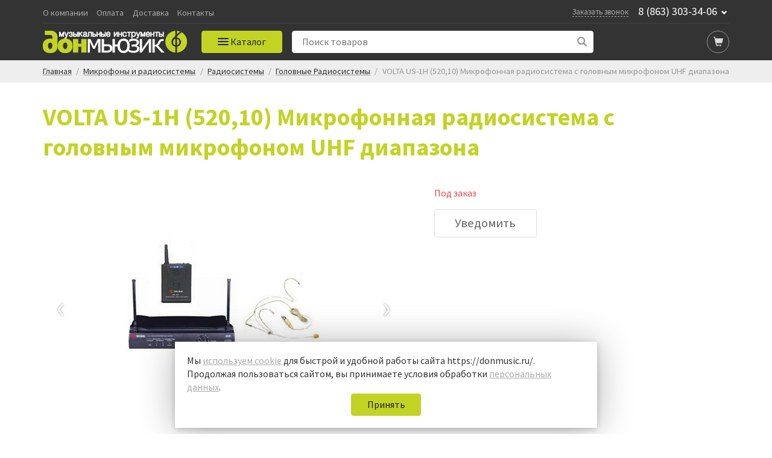

--- FILE ---
content_type: text/html; charset=UTF-8
request_url: https://donmusic.ru/catalog/mikrofony_i_radiosistemy/radiosistemy/golovnye/volta_us_1h_520_10_mikrofonnaya_radiosistema_s_golovnym_mikrofonom_uhf_diapazona/
body_size: 30099
content:
<!DOCTYPE html>
<html>
<head>
	<meta name="viewport" content="width=device-width, initial-scale=1.0, user-scalable=0, minimum-scale=1.0, maximum-scale=1.0">
	<meta name="facebook-domain-verification" content="hjtkf98kgyndqg66zilje77gs75fnq" />
	<title>Купить VOLTA US-1H (520,10) Микрофонная радиосистема с головным микрофоном UHF диапазона, отличные цены на головные в Ростове-на-Дону | Дон Мьюзик</title>
				<link href="https://fonts.googleapis.com/css?family=Source+Sans+Pro:400,700,900&display=swap&subset=cyrillic" rel="stylesheet">
		<link rel="icon" href="/favicon.ico" type="image/x-icon">
	<link rel="shortcut icon" href="/favicon.ico" type="image/x-icon">
                            	<meta http-equiv="Content-Type" content="text/html; charset=UTF-8" />
<meta name="robots" content="index, follow" />
<meta name="description" content="Интернет-магазин Дон Мьюзик предлагает купить VOLTA US-1H (520,10) Микрофонная радиосистема с головным микрофоном UHF диапазона в Ростове-на-Дону. Выгодные цены на Головные с доставкой по Ростову-на-Дону. Заказывайте!
" />
<script data-skip-moving="true">(function(w, d, n) {var cl = "bx-core";var ht = d.documentElement;var htc = ht ? ht.className : undefined;if (htc === undefined || htc.indexOf(cl) !== -1){return;}var ua = n.userAgent;if (/(iPad;)|(iPhone;)/i.test(ua)){cl += " bx-ios";}else if (/Windows/i.test(ua)){cl += ' bx-win';}else if (/Macintosh/i.test(ua)){cl += " bx-mac";}else if (/Linux/i.test(ua) && !/Android/i.test(ua)){cl += " bx-linux";}else if (/Android/i.test(ua)){cl += " bx-android";}cl += (/(ipad|iphone|android|mobile|touch)/i.test(ua) ? " bx-touch" : " bx-no-touch");cl += w.devicePixelRatio && w.devicePixelRatio >= 2? " bx-retina": " bx-no-retina";if (/AppleWebKit/.test(ua)){cl += " bx-chrome";}else if (/Opera/.test(ua)){cl += " bx-opera";}else if (/Firefox/.test(ua)){cl += " bx-firefox";}ht.className = htc ? htc + " " + cl : cl;})(window, document, navigator);</script>


<link href="/bitrix/js/ui/design-tokens/dist/ui.design-tokens.min.css?171679417623463" type="text/css"  rel="stylesheet" />
<link href="/bitrix/js/ui/fonts/opensans/ui.font.opensans.min.css?16950403382320" type="text/css"  rel="stylesheet" />
<link href="/bitrix/js/main/popup/dist/main.popup.bundle.min.css?172794881926589" type="text/css"  rel="stylesheet" />
<link href="/bitrix/cache/css/s1/donmusic_new/page_1a883b060e34b5a2f06cafa6c6faef98/page_1a883b060e34b5a2f06cafa6c6faef98_v1.css?17482443587326" type="text/css"  rel="stylesheet" />
<link href="/bitrix/cache/css/s1/donmusic_new/template_86a7290002eed3f02bc1bd239ffa263a/template_86a7290002eed3f02bc1bd239ffa263a_v1.css?174844209896497" type="text/css"  data-template-style="true" rel="stylesheet" />
<link href="/bitrix/panel/main/popup.min.css?169504034920774" type="text/css"  data-template-style="true"  rel="stylesheet" />







<style>.bx-yapay-drawer-container{
	height: auto;
	margin-bottom: 20px;
	display: block !important;
}

.bx-yapay-drawer.alert {
    margin-bottom: 20px;
    padding: 15px;
    border: 0;
    border-radius: 1px;
    font-size: 14px;
}

.bx-yapay-drawer .alert.alert-danger {
    border-color: #ebccd1;
    background-color: #f2dede;
    color: #a94442;
}

.bx-yapay-drawer.alert.alert-success {
    border-color: #d6e9c6;
    background-color: #dff0d8;
    color: #3c763d;
}

/*loader*/
.bx-yapay-skeleton-load.bx-yapay-skeleton-loading-circle,
.bx-yapay-skeleton-load.bx-yapay-skeleton-loading-circle-right,
.bx-yapay-skeleton-load.bx-yapay-skeleton-loading-circle-info {
	min-height: 32px;
	min-width: 32px;
	width: unset;
	border-radius: 50%;
}

.bx-yapay-skeleton-load.bx-yapay-skeleton-loading-circle-info {
	min-height: 24px;
	min-width: 24px;
}

.bx-yapay-skeleton-load.bx-yapay-skeleton-loading-circle-right {
	margin-left: auto;
}

.bx-yapay-skeleton-load.bx-yapay-skeleton-loading-ellipse-preview {
	margin-right: auto;
	min-height: 30px;
	width: unset;
	min-width: 95px;
	border-radius: 22px;
}

.bx-yapay-skeleton-load.bx-yapay-skeleton-loading-ellipse,
.bx-yapay-skeleton-load.bx-yapay-skeleton-loading-ellipse-selected {
	height: 24px;
	min-height: 24px;
	min-width: 42px;
	width: unset;
	border-radius: 12px;
}

.bx-yapay-skeleton-load.bx-yapay-skeleton-loading-ellipse:after,
.bx-yapay-skeleton-load.bx-yapay-skeleton-loading-ellipse-selected:after {
	height: 18px;
	min-height: 18px;
	min-width: 18px;
	border-radius: 50%;
	opacity: .5;
	content: "";
	position: absolute;
	left: 3px;
	top: 3px;
	background: white;
}

.bx-yapay-skeleton-load.bx-yapay-skeleton-loading-ellipse-selected:after {
	left: unset;
	right: 3px;
}

.bx-yapay-skeleton-load.bx-yapay-skeleton-loading-line {
	height: 20px;
	min-height: 20px;
	width: 100%;
	border-radius: 0;
	margin: 0 16px;
}

.bx-yapay-skeleton-load.bx-yapay-skeleton-loading-button,
.bx-yapay-skeleton-load.bx-yapay-skeleton-loading-description {
	width: 100%;
	min-width: 100px;
	height: 48px;
	min-height: 48px;
	z-index: 2;
	border-bottom: 1px solid white;
}

.bx-yapay-skeleton-load.bx-yapay-skeleton-loading-description {
	z-index: 1;
	top: -4px;
	height: 36px;
	min-height: 36px;
	width: -moz-available;          /* WebKit ignore */
	width: -webkit-fill-available;  /* Mozilla ignore */
	width: fill-available;
	opacity: .5;
}

.bx-yapay-skeleton-divider {
	margin-left: 50px;
	background: #dcdcdd;
	height: 1px;
}

.bx-yapay-skeleton-user.bx-yapay-skeleton-split {
	margin: 14px 0;
}

.bx-yapay-skeleton-user.bx-yapay-skeleton-split-plan {
	margin: 20px 0;
	padding: 0;
}

.bx-yapay-skeleton-user {
	display: flex;
	align-items: center;
	margin-bottom: 18px;
}

.bx-yapay-skeleton-split-plan-list {
	display: flex;
	padding: 0;
	width: 100%;
}

.bx-yapay-skeleton-user .bx-yapay-skeleton-split-plan-item:first-child {
	width: 30%;
	margin: 0 5px 0 0;
}

.bx-yapay-skeleton-user .bx-yapay-skeleton-split-plan-item:last-child {
	width: 70%;
	margin-right: 0;
}

.bx-yapay-skeleton-split-plan-item-group {
	display: flex;
}

.bx-yapay-skeleton-user .bx-yapay-skeleton-split-plan-pay-date {
	margin-top: 8px;
	min-height: 18px;
	height: 18px;
}

.bx-yapay-skeleton-load.bx-yapay-skeleton-loading-split-plan-payline {
	width: 100%;
	min-width: auto;
	height: 6px;
	min-height: 6px;
	margin: 0 5px 0 0;
}

.bx-yapay-skeleton-load.bx-yapay-skeleton-loading-split-plan-payline:last-child {
	margin-right: 0;
}

.bx-yapay-skeleton-load.bx-yapay-skeleton-loading-split-plan-pay {
	width: 50%;
	min-width: auto;
	height: 25px;
	min-height: 25px;
	margin-top: 8px;
}

.bx-yapay-skeleton-load.bx-yapay-skeleton-loading-split-plan-plans {
	height: 36px;
	width: 100%;
	margin-bottom: 20px;
}

.bx-yapay-skeleton-load.bx-yapay-skeleton-loading-split-plan-plans:after {
	background-color: white;
	content: "";
	border-radius: 8px;
	bottom: 4px;
	top: 4px;
	right: 4px;
	opacity: .5;
	position: absolute;
	width: 33%;
}

.bx-yapay-skeleton-load.bx-yapay-skeleton-loading-split-plan-pay-now {
	width: 30%;
	height: 24px;
	/*margin-top: 20px;*/
}

.bx-yapay-skeleton-load.bx-yapay-skeleton-loading-split-fee {
	height: 18px;
	width: 22%;
	margin-bottom: 20px;
}

.bx-yapay-skeleton-loading {
	box-sizing: border-box;
}

.yapay-display--button .bx-yapay-skeleton-loading {
	height: 54px;
	width: 282px;
	display: inline-block;
}

.yapay-display--widget .bx-yapay-skeleton-loading {
	width: 100%;
	min-width: 100px;
	padding: 20px;
	text-align: left;
}

.yapay-behavior--payment.yapay-display--widget .bx-yapay-skeleton-loading {
	padding: 16px;
}

.yapay-behavior--payment .bx-yapay-skeleton-user.bx-yapay-skeleton-split {
	margin-top: 0;
}

.yapay-display--widget .bx-yapay-skeleton-loading.bx-yapay-skeleton-type-mini {
	padding: 0;
}

.bx-yapay-skeleton-load {
	display: block;
	vertical-align: top;
	box-sizing: border-box;
	border-radius: 8px;
	position: relative;
	background: #dcdcdd;
	user-select: none;
	overflow: hidden;
	width: 100%;
	height: 100%;
}

.bx-yapay-skeleton-load:before {
	content: '';
	display: block;
	height: 100%;
	width: 100%;
	position: absolute;
	top: 0;
	left: 0;
	background:  linear-gradient(90deg, transparent, rgba(255, 255, 255, 0.5), transparent);
	animation: bx-yapay-skeleton-load 1.2s linear infinite;
}

@keyframes bx-yapay-skeleton-load {
	0% {
		transform: translateX(-100%);
	}

	100% {
		transform: translateX(100%);
	}
}

/*widget width max*/
.yapay-width--max .bx-yapay-skeleton-loading,
.yapay-width--max .bx-yapay-divider{
	width: 100%;
	min-width: 100px;
}

/*divider*/
.bx-yapay-divider {
	display: inline-flex;
	align-items: center;
	min-width: 282px;
	box-sizing: border-box;
	margin-bottom: 15px;
	color: #9397ad;
	font-size: 16px;
	line-height: initial;
	text-align: center;
	padding-left: 15px;
	padding-right: 15px;
	overflow-wrap: anywhere;
}

.bx-yapay-divider__corner {
	flex: auto 1 1;
	height: 1px;
	position: relative;
	background: #d0d4e0;
}

.bx-yapay-divider__corner:after {
	content: '';
	width: 5px;
	height: 5px;
	border-radius: 100%;
	position: absolute;
	left: 0;
	top: -2px;
	background: #d0d4e0;
}

.bx-yapay-divider__corner.at--right:after {
	left: auto;
	right: 0;
}

.bx-yapay-divider__text {
	flex: auto 0 1;
	padding: 0 10px;
}

/*divider for widget type*/
.yapay-display--widget .bx-yapay-divider {
	margin-bottom: 0;
	padding-left: 30px;
	padding-right: 30px;
}

.yapay-display--widget.mini .bx-yapay-divider {
	margin-bottom: 20px;
}
</style>
<style>/*basket*/
.yapay-behavior--basket{
	margin-top: 10px;
	margin-bottom: 0;
	text-align: right;
}

@media screen and (max-width: 767px), projection and (max-width: 767px), tv and (max-width: 767px), handheld and (max-width: 767px) {
	.yapay-behavior--basket .ya-pay-button,
	.yapay-behavior--basket .bx-yapay-divider,
	.yapay-behavior--basket .bx-yapay-skeleton-loading{
		width: 100% !important;
		min-width: 100px;
	}
}

/*order*/
.yapay-behavior--order{
	margin-bottom: 0;
	margin-top: 10px;
}</style>
			<!-- Google Tag Manager -->
	
<!-- End Google Tag Manager --></head>

<body>
	<!-- Google Tag Manager (noscript) -->
<noscript><iframe src="https://www.googletagmanager.com/ns.html?id=GTM-K2P68B" height="0" width="0" style="display:none;visibility:hidden"></iframe></noscript>
<!-- End Google Tag Manager (noscript) -->
	
	<header id="header">
		<div class="dark">
			<div class="header-top">
	<div class="container">
		<div class="flex-holder jcfs">
			<div class="header-top-menu">
				<a href="/about/">О компании</a><a href="/help/payment/">Оплата</a><a href="/help/delivery/">Доставка</a><a href="/about/contacts/">Контакты</a>			</div>
			<div class="header-info">
				<div class="header-callback"><a href="/feedback/" data-win="win-callback">Заказать звонок</a></div>
				<div class="header-phone">
					<a href="tel:8(863)303-34-06">8 (863) 303-34-06</a>
<span class="glyphicon glyphicon-chevron-down"></span>
					<div class="dropdown-phone">
						<a href="tel:8(800)505-17-35">8 (800) 505-17-35</a>
					</div>
				</div>
			</div>
		</div>
	</div>
</div>

<div class="container">
	<div class="header-seperator"></div>
</div>

<div class="header-bottom">
	<div class="container">
		<div class="flex-holder jcfs">
			<div class="header-logo">
				<a href="/" class="logo">
					<img src="/local/templates/donmusic_new/img/logo_s1-wide.png" alt="ДонМьюзик" title="ДонМьюзик">
					<img src="/local/templates/donmusic_new/img/logo_s1-short.png" alt="ДонМьюзик" title="ДонМьюзик">
				</a>
			</div>
			<div id="header-main-menu" class="header-main-menu">
				<button id="header-main-menu-init" class="header-main-menu-init button" onclick="window.headerMenu.toggle()">
					<div class="header-main-menu-sandwitch">
						<div class="line line-1"></div>
						<div class="line line-2"></div>
						<div class="line line-3"></div>
					</div>
					<span class="header-main-menu-init-text">Каталог</span>
				</button>
				<div class="header-main-menu-container-bg" onclick="window.headerMenu.close()"></div>
				<div class="header-main-menu-container">
					

<div class="header-main-menu-wrapper">
	<div class="main-menu__header">
		<div class="h2 main-menu__header-title">Каталог</div>
		<button class="main-menu__header-close" onclick="window.headerMenu.close()"><svg width="24" height="24" xmlns="http://www.w3.org/2000/svg"><path d="M13.414 12l7.425 7.425-1.414 1.414L12 13.414 4.575 20.84l-1.414-1.414L10.586 12 3.16 4.575l1.414-1.414L12 10.586l7.425-7.425 1.414 1.414L13.414 12z"></path></svg></button>
	</div>
	<ul class="main-menu">
						<li class="parent-menu">
					<a class="parent-link" href="/catalog/utsenyennye-tovary/">Уценённые товары</a>
					<div class="child-menu">
						<div class="child-menu__title h2">Уценённые товары</div>
						<button class="child-menu-close">
							<svg xmlns="http://www.w3.org/2000/svg" xmlns:xlink="http://www.w3.org/1999/xlink" enable-background="new 0 0 32 32" height="32px" id="Layer_1" version="1.1" viewBox="0 0 32 32" width="32px" xml:space="preserve">
								<path d="M7.701,14.276l9.586-9.585c0.879-0.878,2.317-0.878,3.195,0l0.801,0.8c0.878,0.877,0.878,2.316,0,3.194  L13.968,16l7.315,7.315c0.878,0.878,0.878,2.317,0,3.194l-0.801,0.8c-0.878,0.879-2.316,0.879-3.195,0l-9.586-9.587  C7.229,17.252,7.02,16.62,7.054,16C7.02,15.38,7.229,14.748,7.701,14.276z" fill="#000"></path>
							</svg>
						</button>
						<div class="child-menu__column-holder">
													</div>
					</div>
				</li>
								<li class="parent-menu">
					<a class="parent-link" href="/catalog/klavishnye_instrumenty/">Клавишные инструменты</a>
					<div class="child-menu">
						<div class="child-menu__title h2">Клавишные инструменты</div>
						<button class="child-menu-close">
							<svg xmlns="http://www.w3.org/2000/svg" xmlns:xlink="http://www.w3.org/1999/xlink" enable-background="new 0 0 32 32" height="32px" id="Layer_1" version="1.1" viewBox="0 0 32 32" width="32px" xml:space="preserve">
								<path d="M7.701,14.276l9.586-9.585c0.879-0.878,2.317-0.878,3.195,0l0.801,0.8c0.878,0.877,0.878,2.316,0,3.194  L13.968,16l7.315,7.315c0.878,0.878,0.878,2.317,0,3.194l-0.801,0.8c-0.878,0.879-2.316,0.879-3.195,0l-9.586-9.587  C7.229,17.252,7.02,16.62,7.054,16C7.02,15.38,7.229,14.748,7.701,14.276z" fill="#000"></path>
							</svg>
						</button>
						<div class="child-menu__column-holder">
																<div class="child-menu__column">
																					<div class="child-menu__column-item">
												<h5><a href="/catalog/klavishnye_instrumenty/aksessuary_dlya_klavishnykh/">Аксессуары для клавишных</a></h5>
																									<ul>
																														<li><a href="/catalog/klavishnye_instrumenty/aksessuary_dlya_klavishnykh/bloki_pitaniya/">Блоки питания</a></li>
																																<li><a href="/catalog/klavishnye_instrumenty/aksessuary_dlya_klavishnykh/nakidki/">Накидки</a></li>
																																<li><a href="/catalog/klavishnye_instrumenty/aksessuary_dlya_klavishnykh/pedali/">Педали для клавишных</a></li>
																																<li><a href="/catalog/klavishnye_instrumenty/aksessuary_dlya_klavishnykh/prochee_4/">Прочее</a></li>
																																<li><a href="/catalog/klavishnye_instrumenty/aksessuary_dlya_klavishnykh/stoyki_3/">Стойки</a></li>
																																<li><a href="/catalog/klavishnye_instrumenty/aksessuary_dlya_klavishnykh/chekhly/">Чехлы</a></li>
																																<li><a href="/catalog/klavishnye_instrumenty/aksessuary_dlya_klavishnykh/kombousiliteli/">Комбоусилители</a></li>
																																<li><a href="/catalog/klavishnye_instrumenty/aksessuary_dlya_klavishnykh/banketki_stulya_dlya_klavishnykh/">Банкетки</a></li>
																													</ul>
																								</div>
																						<div class="child-menu__column-item">
												<h5><a href="/catalog/klavishnye_instrumenty/akusticheskie_fortepiano/">Акустические фортепиано</a></h5>
																							</div>
																				</div>
																		<div class="child-menu__column">
																					<div class="child-menu__column-item">
												<h5><a href="/catalog/klavishnye_instrumenty/sintezatory/">Синтезаторы</a></h5>
																									<ul>
																														<li><a href="/catalog/klavishnye_instrumenty/sintezatory/analogovye/">Аналоговые</a></li>
																																<li><a href="/catalog/klavishnye_instrumenty/sintezatory/bez_avtoakkompanementa/">Без автоаккомпанемента</a></li>
																																<li><a href="/catalog/klavishnye_instrumenty/sintezatory/gruvboksy_i_semplery/">Грувбоксы и сэмплеры</a></li>
																																<li><a href="/catalog/klavishnye_instrumenty/sintezatory/rabochie_stantsii/">Рабочие станции</a></li>
																																<li><a href="/catalog/klavishnye_instrumenty/sintezatory/s_avtoakkompanementom/">С автоаккомпанементом</a></li>
																													</ul>
																								</div>
																						<div class="child-menu__column-item">
												<h5><a href="/catalog/klavishnye_instrumenty/organy/">Органы</a></h5>
																							</div>
																				</div>
																		<div class="child-menu__column">
																					<div class="child-menu__column-item">
												<h5><a href="/catalog/klavishnye_instrumenty/tsifrovye_fortepiano_royali/">Цифровые фортепиано</a></h5>
																									<ul>
																														<li><a href="/catalog/klavishnye_instrumenty/tsifrovye_fortepiano_royali/pianino/">Пианино</a></li>
																																<li><a href="/catalog/klavishnye_instrumenty/tsifrovye_fortepiano_royali/royali/">Рояли</a></li>
																													</ul>
																								</div>
																				</div>
															</div>
					</div>
				</li>
								<li class="parent-menu">
					<a class="parent-link" href="/catalog/gitary_i_gitarnoe_oborudovanie/">Гитары</a>
					<div class="child-menu">
						<div class="child-menu__title h2">Гитары</div>
						<button class="child-menu-close">
							<svg xmlns="http://www.w3.org/2000/svg" xmlns:xlink="http://www.w3.org/1999/xlink" enable-background="new 0 0 32 32" height="32px" id="Layer_1" version="1.1" viewBox="0 0 32 32" width="32px" xml:space="preserve">
								<path d="M7.701,14.276l9.586-9.585c0.879-0.878,2.317-0.878,3.195,0l0.801,0.8c0.878,0.877,0.878,2.316,0,3.194  L13.968,16l7.315,7.315c0.878,0.878,0.878,2.317,0,3.194l-0.801,0.8c-0.878,0.879-2.316,0.879-3.195,0l-9.586-9.587  C7.229,17.252,7.02,16.62,7.054,16C7.02,15.38,7.229,14.748,7.701,14.276z" fill="#000"></path>
							</svg>
						</button>
						<div class="child-menu__column-holder">
																<div class="child-menu__column">
																					<div class="child-menu__column-item">
												<h5><a href="/catalog/gitary_i_gitarnoe_oborudovanie/akusticheskie_gitary/">Акустические гитары</a></h5>
																									<ul>
																														<li><a href="/catalog/gitary_i_gitarnoe_oborudovanie/akusticheskie_gitary/12_strunnye_gitary/">12-струнные гитары</a></li>
																													</ul>
																								</div>
																						<div class="child-menu__column-item">
												<h5><a href="/catalog/gitary_i_gitarnoe_oborudovanie/poluakusticheskie-gitary/">Полуакустические гитары</a></h5>
																							</div>
																						<div class="child-menu__column-item">
												<h5><a href="/catalog/gitary_i_gitarnoe_oborudovanie/elektroakusticheskie_gitary/">Электроакустические гитары</a></h5>
																							</div>
																				</div>
																		<div class="child-menu__column">
																					<div class="child-menu__column-item">
												<h5><a href="/catalog/gitary_i_gitarnoe_oborudovanie/bas_gitary/">Бас-гитары</a></h5>
																									<ul>
																														<li><a href="/catalog/gitary_i_gitarnoe_oborudovanie/bas_gitary/4_kh_strunnye/">4-х струнные</a></li>
																																<li><a href="/catalog/gitary_i_gitarnoe_oborudovanie/bas_gitary/5_ti_strunnye/">5-ти струнные</a></li>
																																<li><a href="/catalog/gitary_i_gitarnoe_oborudovanie/bas_gitary/akusticheskie/">Акустические</a></li>
																																<li><a href="/catalog/gitary_i_gitarnoe_oborudovanie/bas_gitary/6-ti-strunnye/">6-ти струнные</a></li>
																													</ul>
																								</div>
																						<div class="child-menu__column-item">
												<h5><a href="/catalog/gitary_i_gitarnoe_oborudovanie/klassicheskie_gitary_neylon/">Классические гитары</a></h5>
																							</div>
																				</div>
																		<div class="child-menu__column">
																					<div class="child-menu__column-item">
												<h5><a href="/catalog/gitary_i_gitarnoe_oborudovanie/elektrogitary/">Электрогитары</a></h5>
																									<ul>
																														<li><a href="/catalog/gitary_i_gitarnoe_oborudovanie/elektrogitary/6_ti_strunnye/">6-ти струнные</a></li>
																																<li><a href="/catalog/gitary_i_gitarnoe_oborudovanie/elektrogitary/7_mi_strunnye/">7-ми струнные</a></li>
																													</ul>
																								</div>
																						<div class="child-menu__column-item">
												<h5><a href="/catalog/gitary_i_gitarnoe_oborudovanie/ukulele_gavayskie_gitary/">Укулеле</a></h5>
																							</div>
																				</div>
															</div>
					</div>
				</li>
								<li class="parent-menu">
					<a class="parent-link" href="/catalog/gitarnoe_oborudovanie/">Гитарное оборудование</a>
					<div class="child-menu">
						<div class="child-menu__title h2">Гитарное оборудование</div>
						<button class="child-menu-close">
							<svg xmlns="http://www.w3.org/2000/svg" xmlns:xlink="http://www.w3.org/1999/xlink" enable-background="new 0 0 32 32" height="32px" id="Layer_1" version="1.1" viewBox="0 0 32 32" width="32px" xml:space="preserve">
								<path d="M7.701,14.276l9.586-9.585c0.879-0.878,2.317-0.878,3.195,0l0.801,0.8c0.878,0.877,0.878,2.316,0,3.194  L13.968,16l7.315,7.315c0.878,0.878,0.878,2.317,0,3.194l-0.801,0.8c-0.878,0.879-2.316,0.879-3.195,0l-9.586-9.587  C7.229,17.252,7.02,16.62,7.054,16C7.02,15.38,7.229,14.748,7.701,14.276z" fill="#000"></path>
							</svg>
						</button>
						<div class="child-menu__column-holder">
																<div class="child-menu__column">
																					<div class="child-menu__column-item">
												<h5><a href="/catalog/gitarnoe_oborudovanie/aksessuary_5/">Аксессуары</a></h5>
																									<ul>
																														<li><a href="/catalog/gitarnoe_oborudovanie/aksessuary_5/futsvichi/">Футсвичи</a></li>
																																<li><a href="/catalog/gitarnoe_oborudovanie/aksessuary_5/lampy_2/">Лампы</a></li>
																																<li><a href="/catalog/gitarnoe_oborudovanie/aksessuary_5/stoyki_5/">Стойки</a></li>
																													</ul>
																								</div>
																						<div class="child-menu__column-item">
												<h5><a href="/catalog/gitarnoe_oborudovanie/basovye_kabinety/">Басовые кабинеты</a></h5>
																							</div>
																						<div class="child-menu__column-item">
												<h5><a href="/catalog/gitarnoe_oborudovanie/steki/">Стеки</a></h5>
																							</div>
																				</div>
																		<div class="child-menu__column">
																					<div class="child-menu__column-item">
												<h5><a href="/catalog/gitarnoe_oborudovanie/pedali_effektov/">Педали эффектов</a></h5>
																									<ul>
																														<li><a href="/catalog/gitarnoe_oborudovanie/pedali_effektov/pedali_wah_wah/">Педали Wah-Wah</a></li>
																																<li><a href="/catalog/gitarnoe_oborudovanie/pedali_effektov/pedali_dlya_bas_gitar/">Педали для бас-гитар</a></li>
																																<li><a href="/catalog/gitarnoe_oborudovanie/pedali_effektov/pedali_modulyatsii/">Педали модуляции</a></li>
																																<li><a href="/catalog/gitarnoe_oborudovanie/pedali_effektov/pedali_peregruza/">Педали перегруза</a></li>
																																<li><a href="/catalog/gitarnoe_oborudovanie/pedali_effektov/pedali_reverb_diley/">Педали реверб/дилей</a></li>
																																<li><a href="/catalog/gitarnoe_oborudovanie/pedali_effektov/predusiliteli_1/">Предусилители</a></li>
																																<li><a href="/catalog/gitarnoe_oborudovanie/pedali_effektov/prochee_7/">Прочее</a></li>
																													</ul>
																								</div>
																						<div class="child-menu__column-item">
												<h5><a href="/catalog/gitarnoe_oborudovanie/basovye_usiliteli/">Басовые усилители</a></h5>
																							</div>
																						<div class="child-menu__column-item">
												<h5><a href="/catalog/gitarnoe_oborudovanie/protsessory_effektov/">Процессоры эффектов</a></h5>
																							</div>
																				</div>
																		<div class="child-menu__column">
																					<div class="child-menu__column-item">
												<h5><a href="/catalog/gitarnoe_oborudovanie/gitarnye_kabinety/">Гитарные кабинеты</a></h5>
																							</div>
																						<div class="child-menu__column-item">
												<h5><a href="/catalog/gitarnoe_oborudovanie/gitarnye_usiliteli/">Гитарные усилители</a></h5>
																							</div>
																						<div class="child-menu__column-item">
												<h5><a href="/catalog/gitarnoe_oborudovanie/kombousiliteli_dlya_bas_gitary/">Комбоусилители для бас-гитары</a></h5>
																							</div>
																						<div class="child-menu__column-item">
												<h5><a href="/catalog/gitarnoe_oborudovanie/kombousiliteli_dlya_elektrogitary/">Комбоусилители для электрогитары</a></h5>
																							</div>
																						<div class="child-menu__column-item">
												<h5><a href="/catalog/gitarnoe_oborudovanie/kombousiliteli_dlya_akusticheskoy_gitary/">Комбоусилители для акустической гитары</a></h5>
																							</div>
																				</div>
															</div>
					</div>
				</li>
								<li class="parent-menu">
					<a class="parent-link" href="/catalog/gitarnaya_furnitura/">Гитарная фурнитура</a>
					<div class="child-menu">
						<div class="child-menu__title h2">Гитарная фурнитура</div>
						<button class="child-menu-close">
							<svg xmlns="http://www.w3.org/2000/svg" xmlns:xlink="http://www.w3.org/1999/xlink" enable-background="new 0 0 32 32" height="32px" id="Layer_1" version="1.1" viewBox="0 0 32 32" width="32px" xml:space="preserve">
								<path d="M7.701,14.276l9.586-9.585c0.879-0.878,2.317-0.878,3.195,0l0.801,0.8c0.878,0.877,0.878,2.316,0,3.194  L13.968,16l7.315,7.315c0.878,0.878,0.878,2.317,0,3.194l-0.801,0.8c-0.878,0.879-2.316,0.879-3.195,0l-9.586-9.587  C7.229,17.252,7.02,16.62,7.054,16C7.02,15.38,7.229,14.748,7.701,14.276z" fill="#000"></path>
							</svg>
						</button>
						<div class="child-menu__column-holder">
																<div class="child-menu__column">
																					<div class="child-menu__column-item">
												<h5><a href="/catalog/gitarnaya_furnitura/kolkovye_mekhanizmy/">Колковые механизмы</a></h5>
																									<ul>
																														<li><a href="/catalog/gitarnaya_furnitura/kolkovye_mekhanizmy/dlya_akusticheskoy_gitary/">Для акустической гитары</a></li>
																																<li><a href="/catalog/gitarnaya_furnitura/kolkovye_mekhanizmy/dlya_bas_gitary/">Для бас-гитары</a></li>
																																<li><a href="/catalog/gitarnaya_furnitura/kolkovye_mekhanizmy/dlya_klassicheskoy_gitary/">Для классической гитары</a></li>
																																<li><a href="/catalog/gitarnaya_furnitura/kolkovye_mekhanizmy/dlya_elektrogitary/">Для электрогитары</a></li>
																													</ul>
																								</div>
																				</div>
																		<div class="child-menu__column">
																					<div class="child-menu__column-item">
												<h5><a href="/catalog/gitarnaya_furnitura/prochee_6/">Прочее</a></h5>
																							</div>
																						<div class="child-menu__column-item">
												<h5><a href="/catalog/gitarnaya_furnitura/krepleniya_dlya_remnya/">Крепления для ремня</a></h5>
																							</div>
																						<div class="child-menu__column-item">
												<h5><a href="/catalog/gitarnaya_furnitura/ankery_lady_inkrustatsii_grifa/">Анкеры, лады, инкрустации грифа</a></h5>
																							</div>
																						<div class="child-menu__column-item">
												<h5><a href="/catalog/gitarnaya_furnitura/zvukosnimateli/">Звукосниматели</a></h5>
																							</div>
																				</div>
																		<div class="child-menu__column">
																					<div class="child-menu__column-item">
												<h5><a href="/catalog/gitarnaya_furnitura/nakladki/">Накладки</a></h5>
																							</div>
																						<div class="child-menu__column-item">
												<h5><a href="/catalog/gitarnaya_furnitura/porozhki/">Порожки</a></h5>
																							</div>
																						<div class="child-menu__column-item">
												<h5><a href="/catalog/gitarnaya_furnitura/potentsiometry_pereklyuchateli_gnezda/">Потенциометры, переключатели, гнезда</a></h5>
																							</div>
																						<div class="child-menu__column-item">
												<h5><a href="/catalog/gitarnaya_furnitura/strunoderzhateli_rychagi_pruzhiny/">Струнодержатели, рычаги, пружины</a></h5>
																							</div>
																				</div>
															</div>
					</div>
				</li>
								<li class="parent-menu">
					<a class="parent-link" href="/catalog/gitarnye_aksessuary/">Гитарные аксессуары</a>
					<div class="child-menu">
						<div class="child-menu__title h2">Гитарные аксессуары</div>
						<button class="child-menu-close">
							<svg xmlns="http://www.w3.org/2000/svg" xmlns:xlink="http://www.w3.org/1999/xlink" enable-background="new 0 0 32 32" height="32px" id="Layer_1" version="1.1" viewBox="0 0 32 32" width="32px" xml:space="preserve">
								<path d="M7.701,14.276l9.586-9.585c0.879-0.878,2.317-0.878,3.195,0l0.801,0.8c0.878,0.877,0.878,2.316,0,3.194  L13.968,16l7.315,7.315c0.878,0.878,0.878,2.317,0,3.194l-0.801,0.8c-0.878,0.879-2.316,0.879-3.195,0l-9.586-9.587  C7.229,17.252,7.02,16.62,7.054,16C7.02,15.38,7.229,14.748,7.701,14.276z" fill="#000"></path>
							</svg>
						</button>
						<div class="child-menu__column-holder">
																<div class="child-menu__column">
																					<div class="child-menu__column-item">
												<h5><a href="/catalog/gitarnye_aksessuary/chekhly_i_keysy_1/">Чехлы и кейсы</a></h5>
																									<ul>
																														<li><a href="/catalog/gitarnye_aksessuary/chekhly_i_keysy_1/chekhly_dlya_ukulele/">Чехлы для укулеле</a></li>
																																<li><a href="/catalog/gitarnye_aksessuary/chekhly_i_keysy_1/chekhly_i_keysy_dlya_akusticheskikh_gitar_/">Чехлы и кейсы для акустических гитар </a></li>
																																<li><a href="/catalog/gitarnye_aksessuary/chekhly_i_keysy_1/chekhly_i_keysy_dlya_bas_gitar/">Чехлы и кейсы для бас-гитар</a></li>
																																<li><a href="/catalog/gitarnye_aksessuary/chekhly_i_keysy_1/chekhly_i_keysy_dlya_klassicheskikh_gitar_/">Чехлы и кейсы для классических гитар </a></li>
																																<li><a href="/catalog/gitarnye_aksessuary/chekhly_i_keysy_1/chekhly_i_keysy_dlya_elektrogitar/">Чехлы и кейсы для электрогитар</a></li>
																													</ul>
																								</div>
																						<div class="child-menu__column-item">
												<h5><a href="/catalog/gitarnye_aksessuary/sredstva_dlya_ukhoda_za_gitarami/">Средства для ухода за гитарами</a></h5>
																							</div>
																				</div>
																		<div class="child-menu__column">
																					<div class="child-menu__column-item">
												<h5><a href="/catalog/gitarnye_aksessuary/stoyki_i_derzhateli/">Стойки и держатели</a></h5>
																							</div>
																						<div class="child-menu__column-item">
												<h5><a href="/catalog/gitarnye_aksessuary/aksessuary-dlya-ukulele/">Аксессуары для укулеле</a></h5>
																							</div>
																						<div class="child-menu__column-item">
												<h5><a href="/catalog/gitarnye_aksessuary/kapodastry/">Каподастры</a></h5>
																							</div>
																						<div class="child-menu__column-item">
												<h5><a href="/catalog/gitarnye_aksessuary/mashinki_dlya_namotki_strun/">Машинки для намотки струн</a></h5>
																							</div>
																						<div class="child-menu__column-item">
												<h5><a href="/catalog/gitarnye_aksessuary/surdiny_dlya_gitary/">Сурдины для гитары</a></h5>
																							</div>
																				</div>
																		<div class="child-menu__column">
																					<div class="child-menu__column-item">
												<h5><a href="/catalog/gitarnye_aksessuary/mediatory_derzhateli_dlya_mediatorov/">Медиаторы, держатели для медиаторов</a></h5>
																							</div>
																						<div class="child-menu__column-item">
												<h5><a href="/catalog/gitarnye_aksessuary/podstavki_dlya_nogi_stulya_gitarista/">Подставки для ноги, стулья гитариста</a></h5>
																							</div>
																						<div class="child-menu__column-item">
												<h5><a href="/catalog/gitarnye_aksessuary/remni_dlya_gitar/">Ремни для гитар</a></h5>
																							</div>
																						<div class="child-menu__column-item">
												<h5><a href="/catalog/gitarnye_aksessuary/slaydy/">Слайды</a></h5>
																							</div>
																				</div>
															</div>
					</div>
				</li>
								<li class="parent-menu">
					<a class="parent-link" href="/catalog/struny/">Струны</a>
					<div class="child-menu">
						<div class="child-menu__title h2">Струны</div>
						<button class="child-menu-close">
							<svg xmlns="http://www.w3.org/2000/svg" xmlns:xlink="http://www.w3.org/1999/xlink" enable-background="new 0 0 32 32" height="32px" id="Layer_1" version="1.1" viewBox="0 0 32 32" width="32px" xml:space="preserve">
								<path d="M7.701,14.276l9.586-9.585c0.879-0.878,2.317-0.878,3.195,0l0.801,0.8c0.878,0.877,0.878,2.316,0,3.194  L13.968,16l7.315,7.315c0.878,0.878,0.878,2.317,0,3.194l-0.801,0.8c-0.878,0.879-2.316,0.879-3.195,0l-9.586-9.587  C7.229,17.252,7.02,16.62,7.054,16C7.02,15.38,7.229,14.748,7.701,14.276z" fill="#000"></path>
							</svg>
						</button>
						<div class="child-menu__column-holder">
																<div class="child-menu__column">
																					<div class="child-menu__column-item">
												<h5><a href="/catalog/struny/struny_dlya_akusticheskoy_gitary_metall/">Струны для акустической гитары (металл)</a></h5>
											</div>
																						<div class="child-menu__column-item">
												<h5><a href="/catalog/struny/struny_dlya_bas_gitary/">Струны для бас-гитары</a></h5>
											</div>
																						<div class="child-menu__column-item">
												<h5><a href="/catalog/struny/struny_dlya_klassicheskoy_gitary_neylon/">Струны для классической гитары (нейлон)</a></h5>
											</div>
																						<div class="child-menu__column-item">
												<h5><a href="/catalog/struny/struny_dlya_skripki_i_alta/">Струны для скрипки и альта</a></h5>
											</div>
																				</div>
																		<div class="child-menu__column">
																					<div class="child-menu__column-item">
												<h5><a href="/catalog/struny/struny_dlya_balalayki/">Струны для балалайки</a></h5>
											</div>
																						<div class="child-menu__column-item">
												<h5><a href="/catalog/struny/struny_dlya_violoncheli/">Струны для виолончели</a></h5>
											</div>
																						<div class="child-menu__column-item">
												<h5><a href="/catalog/struny/struny_dlya_kontrabasa/">Струны для контрабаса</a></h5>
											</div>
																						<div class="child-menu__column-item">
												<h5><a href="/catalog/struny/struny_dlya_ukulele/">Струны для укулеле</a></h5>
											</div>
																				</div>
																		<div class="child-menu__column">
																					<div class="child-menu__column-item">
												<h5><a href="/catalog/struny/struny_dlya_bandzho/">Струны для банджо</a></h5>
											</div>
																						<div class="child-menu__column-item">
												<h5><a href="/catalog/struny/struny_dlya_domry/">Струны для домры</a></h5>
											</div>
																						<div class="child-menu__column-item">
												<h5><a href="/catalog/struny/struny_dlya_mandoliny/">Струны для мандолины</a></h5>
											</div>
																						<div class="child-menu__column-item">
												<h5><a href="/catalog/struny/struny_dlya_elektrogitary/">Струны для электрогитары</a></h5>
											</div>
																				</div>
															</div>
					</div>
				</li>
								<li class="parent-menu">
					<a class="parent-link" href="/catalog/zvukovoe_oborudovanie/">Звуковое оборудование</a>
					<div class="child-menu">
						<div class="child-menu__title h2">Звуковое оборудование</div>
						<button class="child-menu-close">
							<svg xmlns="http://www.w3.org/2000/svg" xmlns:xlink="http://www.w3.org/1999/xlink" enable-background="new 0 0 32 32" height="32px" id="Layer_1" version="1.1" viewBox="0 0 32 32" width="32px" xml:space="preserve">
								<path d="M7.701,14.276l9.586-9.585c0.879-0.878,2.317-0.878,3.195,0l0.801,0.8c0.878,0.877,0.878,2.316,0,3.194  L13.968,16l7.315,7.315c0.878,0.878,0.878,2.317,0,3.194l-0.801,0.8c-0.878,0.879-2.316,0.879-3.195,0l-9.586-9.587  C7.229,17.252,7.02,16.62,7.054,16C7.02,15.38,7.229,14.748,7.701,14.276z" fill="#000"></path>
							</svg>
						</button>
						<div class="child-menu__column-holder">
																<div class="child-menu__column">
																					<div class="child-menu__column-item">
												<h5><a href="/catalog/zvukovoe_oborudovanie/aksessuary_8/">Аксессуары</a></h5>
																									<ul>
																														<li><a href="/catalog/zvukovoe_oborudovanie/aksessuary_8/stoyki_dlya_akusticheskikh_sistem/">Стойки</a></li>
																																<li><a href="/catalog/zvukovoe_oborudovanie/aksessuary_8/reki/">Рэки</a></li>
																													</ul>
																								</div>
																						<div class="child-menu__column-item">
												<h5><a href="/catalog/zvukovoe_oborudovanie/hi_fi_akustika_1/">HI-FI-Акустика</a></h5>
																							</div>
																						<div class="child-menu__column-item">
												<h5><a href="/catalog/zvukovoe_oborudovanie/portostudii_rekordery_/">Портостудии/Рекордеры </a></h5>
																							</div>
																				</div>
																		<div class="child-menu__column">
																					<div class="child-menu__column-item">
												<h5><a href="/catalog/zvukovoe_oborudovanie/akusticheskie_sistemy_1/">Акустические системы</a></h5>
																									<ul>
																														<li><a href="/catalog/zvukovoe_oborudovanie/akusticheskie_sistemy_1/aksessuary_dlya_akusticheskikh_sistem/">Аксессуары для акустических систем</a></li>
																																<li><a href="/catalog/zvukovoe_oborudovanie/akusticheskie_sistemy_1/aktivnye_akusticheskie_sistemy/">Активные акустические системы</a></li>
																																<li><a href="/catalog/zvukovoe_oborudovanie/akusticheskie_sistemy_1/dinamiki_rupory_zapchasti/">Динамики, рупоры, запчасти</a></li>
																																<li><a href="/catalog/zvukovoe_oborudovanie/akusticheskie_sistemy_1/zvukousilitelnye_komplekty/">Звукоусилительные комплекты</a></li>
																																<li><a href="/catalog/zvukovoe_oborudovanie/akusticheskie_sistemy_1/passivnye_akusticheskie_sistemy/">Пассивные акустические системы</a></li>
																																<li><a href="/catalog/zvukovoe_oborudovanie/akusticheskie_sistemy_1/sabvufery_1/">Сабвуферы</a></li>
																																<li><a href="/catalog/zvukovoe_oborudovanie/akusticheskie_sistemy_1/lineynye_massivy_1/">Линейные массивы</a></li>
																													</ul>
																								</div>
																						<div class="child-menu__column-item">
												<h5><a href="/catalog/zvukovoe_oborudovanie/di_box/">Di-box</a></h5>
																							</div>
																						<div class="child-menu__column-item">
												<h5><a href="/catalog/zvukovoe_oborudovanie/usiliteli_moshchnosti/">Усилители мощности</a></h5>
																							</div>
																				</div>
																		<div class="child-menu__column">
																					<div class="child-menu__column-item">
												<h5><a href="/catalog/zvukovoe_oborudovanie/mikshernye_pulty/">Микшерные пульты</a></h5>
																									<ul>
																														<li><a href="/catalog/zvukovoe_oborudovanie/mikshernye_pulty/mikshernye_pulty_1/">Аналоговые микшерные пульты</a></li>
																																<li><a href="/catalog/zvukovoe_oborudovanie/mikshernye_pulty/mikshery_so_vstroennym_usilitelem/">Микшеры со встроенным усилителем</a></li>
																																<li><a href="/catalog/zvukovoe_oborudovanie/mikshernye_pulty/tsifrovye_mikshernye_konsoli/">Цифровые микшерные консоли</a></li>
																													</ul>
																								</div>
																						<div class="child-menu__column-item">
												<h5><a href="/catalog/zvukovoe_oborudovanie/obrabotki_zvuka/">Обработки звука</a></h5>
																							</div>
																				</div>
															</div>
					</div>
				</li>
								<li class="parent-menu">
					<a class="parent-link" href="/catalog/mikrofony_i_radiosistemy/">Микрофоны и радиосистемы</a>
					<div class="child-menu">
						<div class="child-menu__title h2">Микрофоны и радиосистемы</div>
						<button class="child-menu-close">
							<svg xmlns="http://www.w3.org/2000/svg" xmlns:xlink="http://www.w3.org/1999/xlink" enable-background="new 0 0 32 32" height="32px" id="Layer_1" version="1.1" viewBox="0 0 32 32" width="32px" xml:space="preserve">
								<path d="M7.701,14.276l9.586-9.585c0.879-0.878,2.317-0.878,3.195,0l0.801,0.8c0.878,0.877,0.878,2.316,0,3.194  L13.968,16l7.315,7.315c0.878,0.878,0.878,2.317,0,3.194l-0.801,0.8c-0.878,0.879-2.316,0.879-3.195,0l-9.586-9.587  C7.229,17.252,7.02,16.62,7.054,16C7.02,15.38,7.229,14.748,7.701,14.276z" fill="#000"></path>
							</svg>
						</button>
						<div class="child-menu__column-holder">
																<div class="child-menu__column">
																					<div class="child-menu__column-item">
												<h5><a href="/catalog/mikrofony_i_radiosistemy/aksessuary_dlya_mikrofonov/">Аксессуары</a></h5>
																									<ul>
																														<li><a href="/catalog/mikrofony_i_radiosistemy/aksessuary_dlya_mikrofonov/stoyki_i_derzhateli_1/">Стойки и держатели</a></li>
																																<li><a href="/catalog/mikrofony_i_radiosistemy/aksessuary_dlya_mikrofonov/vetrozashchity/">Ветрозащиты</a></li>
																																<li><a href="/catalog/mikrofony_i_radiosistemy/aksessuary_dlya_mikrofonov/komplektuyushchie/">Комплектующие</a></li>
																																<li><a href="/catalog/mikrofony_i_radiosistemy/aksessuary_dlya_mikrofonov/pop_filtry/">Поп-фильтры</a></li>
																													</ul>
																								</div>
																						<div class="child-menu__column-item">
												<h5><a href="/catalog/mikrofony_i_radiosistemy/konferents_sistemy/">Конференц-системы</a></h5>
																							</div>
																				</div>
																		<div class="child-menu__column">
																					<div class="child-menu__column-item">
												<h5><a href="/catalog/mikrofony_i_radiosistemy/mikrofony_provodnye/">Микрофоны</a></h5>
																									<ul>
																														<li><a href="/catalog/mikrofony_i_radiosistemy/mikrofony_provodnye/studiynye_mikrofony/">Студийные</a></li>
																																<li><a href="/catalog/mikrofony_i_radiosistemy/mikrofony_provodnye/vokalnye/">Вокальные</a></li>
																																<li><a href="/catalog/mikrofony_i_radiosistemy/mikrofony_provodnye/instrumentalnye/">Инструментальные</a></li>
																																<li><a href="/catalog/mikrofony_i_radiosistemy/mikrofony_provodnye/komplekty/">Комплекты</a></li>
																																<li><a href="/catalog/mikrofony_i_radiosistemy/mikrofony_provodnye/spetsialnye/">Специальные</a></li>
																													</ul>
																								</div>
																						<div class="child-menu__column-item">
												<h5><a href="/catalog/mikrofony_i_radiosistemy/obrabotka_i_predusilenie/">Обработка и предусиление</a></h5>
																							</div>
																				</div>
																		<div class="child-menu__column">
																					<div class="child-menu__column-item">
												<h5><a href="/catalog/mikrofony_i_radiosistemy/radiosistemy/">Радиосистемы</a></h5>
																									<ul>
																														<li><a href="/catalog/mikrofony_i_radiosistemy/radiosistemy/golovnye/">Головные</a></li>
																																<li><a href="/catalog/mikrofony_i_radiosistemy/radiosistemy/instrumentalnye_1/">Инструментальные</a></li>
																																<li><a href="/catalog/mikrofony_i_radiosistemy/radiosistemy/kombinirovannye/">Комбинированные</a></li>
																																<li><a href="/catalog/mikrofony_i_radiosistemy/radiosistemy/personalnyy_monitoring/">Персональный мониторинг</a></li>
																																<li><a href="/catalog/mikrofony_i_radiosistemy/radiosistemy/ruchnye/">Ручные</a></li>
																																<li><a href="/catalog/mikrofony_i_radiosistemy/radiosistemy/petlichnye/">Петличные</a></li>
																																<li><a href="/catalog/mikrofony_i_radiosistemy/radiosistemy/prochee_8/">Прочее</a></li>
																													</ul>
																								</div>
																				</div>
															</div>
					</div>
				</li>
								<li class="parent-menu">
					<a class="parent-link" href="/catalog/smychkovye_instrumenty/">Смычковые инструменты</a>
					<div class="child-menu">
						<div class="child-menu__title h2">Смычковые инструменты</div>
						<button class="child-menu-close">
							<svg xmlns="http://www.w3.org/2000/svg" xmlns:xlink="http://www.w3.org/1999/xlink" enable-background="new 0 0 32 32" height="32px" id="Layer_1" version="1.1" viewBox="0 0 32 32" width="32px" xml:space="preserve">
								<path d="M7.701,14.276l9.586-9.585c0.879-0.878,2.317-0.878,3.195,0l0.801,0.8c0.878,0.877,0.878,2.316,0,3.194  L13.968,16l7.315,7.315c0.878,0.878,0.878,2.317,0,3.194l-0.801,0.8c-0.878,0.879-2.316,0.879-3.195,0l-9.586-9.587  C7.229,17.252,7.02,16.62,7.054,16C7.02,15.38,7.229,14.748,7.701,14.276z" fill="#000"></path>
							</svg>
						</button>
						<div class="child-menu__column-holder">
																<div class="child-menu__column">
																					<div class="child-menu__column-item">
												<h5><a href="/catalog/smychkovye_instrumenty/aksessuary_dlya_smychkovykh/">Аксессуары</a></h5>
																									<ul>
																														<li><a href="/catalog/smychkovye_instrumenty/aksessuary_dlya_smychkovykh/kanifol/">Канифоль</a></li>
																																<li><a href="/catalog/smychkovye_instrumenty/aksessuary_dlya_smychkovykh/mostiki/">Мостики</a></li>
																																<li><a href="/catalog/smychkovye_instrumenty/aksessuary_dlya_smychkovykh/smychki/">Смычки</a></li>
																																<li><a href="/catalog/smychkovye_instrumenty/aksessuary_dlya_smychkovykh/sredstva_po_ukhodu/">Средства по уходу</a></li>
																																<li><a href="/catalog/smychkovye_instrumenty/aksessuary_dlya_smychkovykh/podborodniki/">Подбородники</a></li>
																													</ul>
																								</div>
																				</div>
																		<div class="child-menu__column">
																					<div class="child-menu__column-item">
												<h5><a href="/catalog/smychkovye_instrumenty/chekhly_i_keysy_dlya_smychkovykh/">Чехлы и кейсы</a></h5>
																							</div>
																						<div class="child-menu__column-item">
												<h5><a href="/catalog/smychkovye_instrumenty/violoncheli/">Виолончели</a></h5>
																							</div>
																						<div class="child-menu__column-item">
												<h5><a href="/catalog/smychkovye_instrumenty/kontrabasy/">Контрабасы</a></h5>
																							</div>
																						<div class="child-menu__column-item">
												<h5><a href="/catalog/smychkovye_instrumenty/skripki_alty/">Скрипки</a></h5>
																							</div>
																				</div>
																		<div class="child-menu__column">
																					<div class="child-menu__column-item">
												<h5><a href="/catalog/smychkovye_instrumenty/furnitura_dlya_smychkovykh/">Фурнитура для смычковых</a></h5>
																							</div>
																						<div class="child-menu__column-item">
												<h5><a href="/catalog/smychkovye_instrumenty/alty/">Альты</a></h5>
																							</div>
																				</div>
															</div>
					</div>
				</li>
								<li class="parent-menu">
					<a class="parent-link" href="/catalog/narodnye_instrumenty/">Народные инструменты</a>
					<div class="child-menu">
						<div class="child-menu__title h2">Народные инструменты</div>
						<button class="child-menu-close">
							<svg xmlns="http://www.w3.org/2000/svg" xmlns:xlink="http://www.w3.org/1999/xlink" enable-background="new 0 0 32 32" height="32px" id="Layer_1" version="1.1" viewBox="0 0 32 32" width="32px" xml:space="preserve">
								<path d="M7.701,14.276l9.586-9.585c0.879-0.878,2.317-0.878,3.195,0l0.801,0.8c0.878,0.877,0.878,2.316,0,3.194  L13.968,16l7.315,7.315c0.878,0.878,0.878,2.317,0,3.194l-0.801,0.8c-0.878,0.879-2.316,0.879-3.195,0l-9.586-9.587  C7.229,17.252,7.02,16.62,7.054,16C7.02,15.38,7.229,14.748,7.701,14.276z" fill="#000"></path>
							</svg>
						</button>
						<div class="child-menu__column-holder">
																<div class="child-menu__column">
																					<div class="child-menu__column-item">
												<h5><a href="/catalog/narodnye_instrumenty/akkordeony_i_bayany/">Аккордеоны и баяны</a></h5>
																									<ul>
																														<li><a href="/catalog/narodnye_instrumenty/akkordeony_i_bayany/akkordeony/">Аккордеоны</a></li>
																																<li><a href="/catalog/narodnye_instrumenty/akkordeony_i_bayany/bayany_knopochnye_akkordeony/">Баяны, кнопочные аккордеоны</a></li>
																																<li><a href="/catalog/narodnye_instrumenty/akkordeony_i_bayany/garmoni/">Гармони</a></li>
																																<li><a href="/catalog/narodnye_instrumenty/akkordeony_i_bayany/aksessuary_6/">Аксессуары</a></li>
																																<li><a href="/catalog/narodnye_instrumenty/akkordeony_i_bayany/tsifrovye_akkordeony_bayany/">Цифровые аккордеоны, баяны</a></li>
																													</ul>
																								</div>
																						<div class="child-menu__column-item">
												<h5><a href="/catalog/narodnye_instrumenty/didzheridu/">Диджериду</a></h5>
																							</div>
																				</div>
																		<div class="child-menu__column">
																					<div class="child-menu__column-item">
												<h5><a href="/catalog/narodnye_instrumenty/aksessuary_7/">Аксессуары</a></h5>
																									<ul>
																														<li><a href="/catalog/narodnye_instrumenty/aksessuary_7/remni/">Ремни</a></li>
																																<li><a href="/catalog/narodnye_instrumenty/aksessuary_7/chekhly_i_keysy_dlya_narodnykh_instrumentov_/">Чехлы и кейсы</a></li>
																													</ul>
																								</div>
																						<div class="child-menu__column-item">
												<h5><a href="/catalog/narodnye_instrumenty/domry/">Домры</a></h5>
																							</div>
																				</div>
																		<div class="child-menu__column">
																					<div class="child-menu__column-item">
												<h5><a href="/catalog/narodnye_instrumenty/mandoliny/">Мандолины, калимбы,кавказские барабаны</a></h5>
																							</div>
																						<div class="child-menu__column-item">
												<h5><a href="/catalog/narodnye_instrumenty/balalayki/">Балалайки</a></h5>
																							</div>
																						<div class="child-menu__column-item">
												<h5><a href="/catalog/narodnye_instrumenty/bandzho/">Банджо</a></h5>
																							</div>
																						<div class="child-menu__column-item">
												<h5><a href="/catalog/narodnye_instrumenty/vargany/">Варганы</a></h5>
																							</div>
																						<div class="child-menu__column-item">
												<h5><a href="/catalog/narodnye_instrumenty/narodnye_dukhovye/">Народные духовые</a></h5>
																							</div>
																				</div>
															</div>
					</div>
				</li>
								<li class="parent-menu">
					<a class="parent-link" href="/catalog/dukhovye_instrumenty/">Духовые инструменты</a>
					<div class="child-menu">
						<div class="child-menu__title h2">Духовые инструменты</div>
						<button class="child-menu-close">
							<svg xmlns="http://www.w3.org/2000/svg" xmlns:xlink="http://www.w3.org/1999/xlink" enable-background="new 0 0 32 32" height="32px" id="Layer_1" version="1.1" viewBox="0 0 32 32" width="32px" xml:space="preserve">
								<path d="M7.701,14.276l9.586-9.585c0.879-0.878,2.317-0.878,3.195,0l0.801,0.8c0.878,0.877,0.878,2.316,0,3.194  L13.968,16l7.315,7.315c0.878,0.878,0.878,2.317,0,3.194l-0.801,0.8c-0.878,0.879-2.316,0.879-3.195,0l-9.586-9.587  C7.229,17.252,7.02,16.62,7.054,16C7.02,15.38,7.229,14.748,7.701,14.276z" fill="#000"></path>
							</svg>
						</button>
						<div class="child-menu__column-holder">
																<div class="child-menu__column">
																					<div class="child-menu__column-item">
												<h5><a href="/catalog/dukhovye_instrumenty/aksessuary_dlya_dukhovykh_instrumentov/">Аксессуары</a></h5>
																									<ul>
																														<li><a href="/catalog/dukhovye_instrumenty/aksessuary_dlya_dukhovykh_instrumentov/chekhly_keysy_i_stoyki_dlya_dukhovykh/">Чехлы, кейсы и стойки для духовых</a></li>
																																<li><a href="/catalog/dukhovye_instrumenty/aksessuary_dlya_dukhovykh_instrumentov/zapchasti_dlya_dukhovykh/">Запчасти для духовых</a></li>
																																<li><a href="/catalog/dukhovye_instrumenty/aksessuary_dlya_dukhovykh_instrumentov/ligatury_i_kolpachki/">Лигатуры и колпачки</a></li>
																																<li><a href="/catalog/dukhovye_instrumenty/aksessuary_dlya_dukhovykh_instrumentov/mundshtuki_i_nakleyki/">Мундштуки и наклейки</a></li>
																																<li><a href="/catalog/dukhovye_instrumenty/aksessuary_dlya_dukhovykh_instrumentov/remni_i_pyupitry_liry_dlya_dukhovykh/">Ремни</a></li>
																																<li><a href="/catalog/dukhovye_instrumenty/aksessuary_dlya_dukhovykh_instrumentov/sredstva_po_ukhodu_za_dukhovymi/">Средства по уходу</a></li>
																																<li><a href="/catalog/dukhovye_instrumenty/aksessuary_dlya_dukhovykh_instrumentov/surdiny_dlya_dukhovykh/">Сурдины</a></li>
																													</ul>
																								</div>
																				</div>
																		<div class="child-menu__column">
																					<div class="child-menu__column-item">
												<h5><a href="/catalog/dukhovye_instrumenty/trosti/">Трости</a></h5>
																							</div>
																						<div class="child-menu__column-item">
												<h5><a href="/catalog/dukhovye_instrumenty/blok_fleyty/">Блок-флейты</a></h5>
																							</div>
																						<div class="child-menu__column-item">
												<h5><a href="/catalog/dukhovye_instrumenty/klarnety_goboi_fagoty/">Кларнеты, гобои, фаготы</a></h5>
																							</div>
																						<div class="child-menu__column-item">
												<h5><a href="/catalog/dukhovye_instrumenty/saksofony/">Саксофоны</a></h5>
																							</div>
																				</div>
																		<div class="child-menu__column">
																					<div class="child-menu__column-item">
												<h5><a href="/catalog/dukhovye_instrumenty/truby_gorny_rozhki/">Трубы, горны, рожки</a></h5>
																							</div>
																						<div class="child-menu__column-item">
												<h5><a href="/catalog/dukhovye_instrumenty/fleyty/">Флейты</a></h5>
																							</div>
																						<div class="child-menu__column-item">
												<h5><a href="/catalog/dukhovye_instrumenty/duduki/">Дудуки</a></h5>
																							</div>
																				</div>
															</div>
					</div>
				</li>
								<li class="parent-menu">
					<a class="parent-link" href="/catalog/gubnye_garmoshki_i_melodiki/">Губные гармошки и мелодики</a>
					<div class="child-menu">
						<div class="child-menu__title h2">Губные гармошки и мелодики</div>
						<button class="child-menu-close">
							<svg xmlns="http://www.w3.org/2000/svg" xmlns:xlink="http://www.w3.org/1999/xlink" enable-background="new 0 0 32 32" height="32px" id="Layer_1" version="1.1" viewBox="0 0 32 32" width="32px" xml:space="preserve">
								<path d="M7.701,14.276l9.586-9.585c0.879-0.878,2.317-0.878,3.195,0l0.801,0.8c0.878,0.877,0.878,2.316,0,3.194  L13.968,16l7.315,7.315c0.878,0.878,0.878,2.317,0,3.194l-0.801,0.8c-0.878,0.879-2.316,0.879-3.195,0l-9.586-9.587  C7.229,17.252,7.02,16.62,7.054,16C7.02,15.38,7.229,14.748,7.701,14.276z" fill="#000"></path>
							</svg>
						</button>
						<div class="child-menu__column-holder">
																<div class="child-menu__column">
																					<div class="child-menu__column-item">
												<h5><a href="/catalog/gubnye_garmoshki_i_melodiki/aksessuary_2/">Аксессуары</a></h5>
											</div>
																						<div class="child-menu__column-item">
												<h5><a href="/catalog/gubnye_garmoshki_i_melodiki/tremolo/">Тремоло</a></h5>
											</div>
																				</div>
																		<div class="child-menu__column">
																					<div class="child-menu__column-item">
												<h5><a href="/catalog/gubnye_garmoshki_i_melodiki/diatonicheskie/">Диатонические</a></h5>
											</div>
																						<div class="child-menu__column-item">
												<h5><a href="/catalog/gubnye_garmoshki_i_melodiki/khromaticheskie/">Хроматические</a></h5>
											</div>
																				</div>
																		<div class="child-menu__column">
																					<div class="child-menu__column-item">
												<h5><a href="/catalog/gubnye_garmoshki_i_melodiki/melodiki/">Мелодики</a></h5>
											</div>
																				</div>
															</div>
					</div>
				</li>
								<li class="parent-menu">
					<a class="parent-link" href="/catalog/udarnye_instrumenty/">Ударные инструменты</a>
					<div class="child-menu">
						<div class="child-menu__title h2">Ударные инструменты</div>
						<button class="child-menu-close">
							<svg xmlns="http://www.w3.org/2000/svg" xmlns:xlink="http://www.w3.org/1999/xlink" enable-background="new 0 0 32 32" height="32px" id="Layer_1" version="1.1" viewBox="0 0 32 32" width="32px" xml:space="preserve">
								<path d="M7.701,14.276l9.586-9.585c0.879-0.878,2.317-0.878,3.195,0l0.801,0.8c0.878,0.877,0.878,2.316,0,3.194  L13.968,16l7.315,7.315c0.878,0.878,0.878,2.317,0,3.194l-0.801,0.8c-0.878,0.879-2.316,0.879-3.195,0l-9.586-9.587  C7.229,17.252,7.02,16.62,7.054,16C7.02,15.38,7.229,14.748,7.701,14.276z" fill="#000"></path>
							</svg>
						</button>
						<div class="child-menu__column-holder">
																<div class="child-menu__column">
																					<div class="child-menu__column-item">
												<h5><a href="/catalog/udarnye_instrumenty/aksessuary_dlya_udarnykh/">Аксессуары</a></h5>
																									<ul>
																														<li><a href="/catalog/udarnye_instrumenty/aksessuary_dlya_udarnykh/klyuchi_/">Ключи </a></li>
																																<li><a href="/catalog/udarnye_instrumenty/aksessuary_dlya_udarnykh/sredstva_ukhoda_pribory_dlya_nastroyki/">Средства ухода, приборы для настройки</a></li>
																																<li><a href="/catalog/udarnye_instrumenty/aksessuary_dlya_udarnykh/stoyki_1/">Стойки</a></li>
																																<li><a href="/catalog/udarnye_instrumenty/aksessuary_dlya_udarnykh/stulya/">Стулья</a></li>
																													</ul>
																								</div>
																						<div class="child-menu__column-item">
												<h5><a href="/catalog/udarnye_instrumenty/plastiki_dlya_udarnykh/">Пластики</a></h5>
																									<ul>
																														<li><a href="/catalog/udarnye_instrumenty/plastiki_dlya_udarnykh/10/">10&quot;</a></li>
																																<li><a href="/catalog/udarnye_instrumenty/plastiki_dlya_udarnykh/12/">12&quot;</a></li>
																																<li><a href="/catalog/udarnye_instrumenty/plastiki_dlya_udarnykh/13/">13&quot;</a></li>
																																<li><a href="/catalog/udarnye_instrumenty/plastiki_dlya_udarnykh/14/">14&quot;</a></li>
																																<li><a href="/catalog/udarnye_instrumenty/plastiki_dlya_udarnykh/16/">16&quot;</a></li>
																																<li><a href="/catalog/udarnye_instrumenty/plastiki_dlya_udarnykh/18/">18&quot;</a></li>
																																<li><a href="/catalog/udarnye_instrumenty/plastiki_dlya_udarnykh/20/">20&quot;</a></li>
																																<li><a href="/catalog/udarnye_instrumenty/plastiki_dlya_udarnykh/22/">22&quot;</a></li>
																																<li><a href="/catalog/udarnye_instrumenty/plastiki_dlya_udarnykh/24/">24&quot;</a></li>
																																<li><a href="/catalog/udarnye_instrumenty/plastiki_dlya_udarnykh/8/">8&quot;</a></li>
																																<li><a href="/catalog/udarnye_instrumenty/plastiki_dlya_udarnykh/nabory_plastikov/">Наборы пластиков</a></li>
																													</ul>
																								</div>
																						<div class="child-menu__column-item">
												<h5><a href="/catalog/udarnye_instrumenty/komplektuyushchie_1/">Комплектующие</a></h5>
																									<ul>
																														<li><a href="/catalog/udarnye_instrumenty/komplektuyushchie_1/demfery_prokladki/">Дэмферы, прокладки</a></li>
																																<li><a href="/catalog/udarnye_instrumenty/komplektuyushchie_1/oboda/">Обода</a></li>
																																<li><a href="/catalog/udarnye_instrumenty/komplektuyushchie_1/perekhodniki_krepleniya_klempy/">Переходники, крепления, клэмпы</a></li>
																																<li><a href="/catalog/udarnye_instrumenty/komplektuyushchie_1/podstrunniki_dlya_malogo_barabana/">Подструнники для малого барабана</a></li>
																													</ul>
																								</div>
																						<div class="child-menu__column-item">
												<h5><a href="/catalog/udarnye_instrumenty/etnicheskie_udarnye/">Этнические ударные</a></h5>
																									<ul>
																														<li><a href="/catalog/udarnye_instrumenty/etnicheskie_udarnye/bongi/">Бонги</a></li>
																																<li><a href="/catalog/udarnye_instrumenty/etnicheskie_udarnye/darbuki/">Дарбуки</a></li>
																																<li><a href="/catalog/udarnye_instrumenty/etnicheskie_udarnye/dzhembe/">Джембе</a></li>
																																<li><a href="/catalog/udarnye_instrumenty/etnicheskie_udarnye/kakhony/">Кахоны</a></li>
																																<li><a href="/catalog/udarnye_instrumenty/etnicheskie_udarnye/lozhki/">Ложки</a></li>
																													</ul>
																								</div>
																				</div>
																		<div class="child-menu__column">
																					<div class="child-menu__column-item">
												<h5><a href="/catalog/udarnye_instrumenty/barabannye_palochki_i_shchyetki/">Барабанные палочки и щётки</a></h5>
																									<ul>
																														<li><a href="/catalog/udarnye_instrumenty/barabannye_palochki_i_shchyetki/palochki/">Палочки</a></li>
																																<li><a href="/catalog/udarnye_instrumenty/barabannye_palochki_i_shchyetki/ruty/">Руты</a></li>
																																<li><a href="/catalog/udarnye_instrumenty/barabannye_palochki_i_shchyetki/shchyetki/">Щётки</a></li>
																													</ul>
																								</div>
																						<div class="child-menu__column-item">
												<h5><a href="/catalog/udarnye_instrumenty/orkestrovye_udarnye/">Оркестровые ударные</a></h5>
																									<ul>
																														<li><a href="/catalog/udarnye_instrumenty/orkestrovye_udarnye/vibrafony/">Вибрафоны</a></li>
																																<li><a href="/catalog/udarnye_instrumenty/orkestrovye_udarnye/kolokolchiki/">Колокольчики</a></li>
																																<li><a href="/catalog/udarnye_instrumenty/orkestrovye_udarnye/ksilofony/">Ксилофоны</a></li>
																																<li><a href="/catalog/udarnye_instrumenty/orkestrovye_udarnye/litavry/">Литавры</a></li>
																																<li><a href="/catalog/udarnye_instrumenty/orkestrovye_udarnye/treugolniki/">Треугольники</a></li>
																													</ul>
																								</div>
																						<div class="child-menu__column-item">
												<h5><a href="/catalog/udarnye_instrumenty/tarelki/">Тарелки</a></h5>
																									<ul>
																														<li><a href="/catalog/udarnye_instrumenty/tarelki/china/">China</a></li>
																																<li><a href="/catalog/udarnye_instrumenty/tarelki/crash/">Crash</a></li>
																																<li><a href="/catalog/udarnye_instrumenty/tarelki/crash_ride/">Crash/Ride</a></li>
																																<li><a href="/catalog/udarnye_instrumenty/tarelki/hi_hat/">Hi-Hat</a></li>
																																<li><a href="/catalog/udarnye_instrumenty/tarelki/ride/">Ride</a></li>
																																<li><a href="/catalog/udarnye_instrumenty/tarelki/splash/">Splash</a></li>
																																<li><a href="/catalog/udarnye_instrumenty/tarelki/nabory/">Наборы</a></li>
																													</ul>
																								</div>
																						<div class="child-menu__column-item">
												<h5><a href="/catalog/udarnye_instrumenty/pedy/">Пэды</a></h5>
																							</div>
																				</div>
																		<div class="child-menu__column">
																					<div class="child-menu__column-item">
												<h5><a href="/catalog/udarnye_instrumenty/pedali_i_aksessuary/">Педали для барабанов</a></h5>
																									<ul>
																														<li><a href="/catalog/udarnye_instrumenty/pedali_i_aksessuary/dvoynye/">Двойные</a></li>
																																<li><a href="/catalog/udarnye_instrumenty/pedali_i_aksessuary/komplektuyushchie_2/">Комплектующие</a></li>
																																<li><a href="/catalog/udarnye_instrumenty/pedali_i_aksessuary/odinochnye/">Одиночные</a></li>
																													</ul>
																								</div>
																						<div class="child-menu__column-item">
												<h5><a href="/catalog/udarnye_instrumenty/perkussiya/">Перкуссия</a></h5>
																									<ul>
																														<li><a href="/catalog/udarnye_instrumenty/perkussiya/bubentsy/">Бубенцы</a></li>
																																<li><a href="/catalog/udarnye_instrumenty/perkussiya/bubny/">Бубны</a></li>
																																<li><a href="/catalog/udarnye_instrumenty/perkussiya/glyukofony/">Глюкофоны</a></li>
																																<li><a href="/catalog/udarnye_instrumenty/perkussiya/detskaya_perkussiya/">Детская перкуссия</a></li>
																																<li><a href="/catalog/udarnye_instrumenty/perkussiya/kastanety/">Кастаньеты</a></li>
																																<li><a href="/catalog/udarnye_instrumenty/perkussiya/kovbelly/">Ковбеллы</a></li>
																																<li><a href="/catalog/udarnye_instrumenty/perkussiya/marakasy/">Маракасы</a></li>
																																<li><a href="/catalog/udarnye_instrumenty/perkussiya/marshevyy-baraban/">Маршевый барабан</a></li>
																																<li><a href="/catalog/udarnye_instrumenty/perkussiya/tamburiny/">Тамбурины</a></li>
																																<li><a href="/catalog/udarnye_instrumenty/perkussiya/sheykery/">Шейкеры</a></li>
																													</ul>
																								</div>
																						<div class="child-menu__column-item">
												<h5><a href="/catalog/udarnye_instrumenty/akusticheskie_udarnye/">Акустические ударные</a></h5>
																									<ul>
																														<li><a href="/catalog/udarnye_instrumenty/akusticheskie_udarnye/malye_barabany_/">Малые барабаны</a></li>
																																<li><a href="/catalog/udarnye_instrumenty/akusticheskie_udarnye/marshevye/">Маршевые</a></li>
																																<li><a href="/catalog/udarnye_instrumenty/akusticheskie_udarnye/ustanovki/">Установки</a></li>
																													</ul>
																								</div>
																						<div class="child-menu__column-item">
												<h5><a href="/catalog/udarnye_instrumenty/elektronnye_udarnye/">Электронные ударные</a></h5>
																							</div>
																				</div>
															</div>
					</div>
				</li>
								<li class="parent-menu">
					<a class="parent-link" href="/catalog/studiynoe_oborudovanie/">Студийное оборудование</a>
					<div class="child-menu">
						<div class="child-menu__title h2">Студийное оборудование</div>
						<button class="child-menu-close">
							<svg xmlns="http://www.w3.org/2000/svg" xmlns:xlink="http://www.w3.org/1999/xlink" enable-background="new 0 0 32 32" height="32px" id="Layer_1" version="1.1" viewBox="0 0 32 32" width="32px" xml:space="preserve">
								<path d="M7.701,14.276l9.586-9.585c0.879-0.878,2.317-0.878,3.195,0l0.801,0.8c0.878,0.877,0.878,2.316,0,3.194  L13.968,16l7.315,7.315c0.878,0.878,0.878,2.317,0,3.194l-0.801,0.8c-0.878,0.879-2.316,0.879-3.195,0l-9.586-9.587  C7.229,17.252,7.02,16.62,7.054,16C7.02,15.38,7.229,14.748,7.701,14.276z" fill="#000"></path>
							</svg>
						</button>
						<div class="child-menu__column-holder">
																<div class="child-menu__column">
																					<div class="child-menu__column-item">
												<h5><a href="/catalog/studiynoe_oborudovanie/aksessuary_3/">Аксессуары</a></h5>
																									<ul>
																														<li><a href="/catalog/studiynoe_oborudovanie/aksessuary_3/prochee_3/">Прочее</a></li>
																																<li><a href="/catalog/studiynoe_oborudovanie/aksessuary_3/stoyki_2/">Стойки</a></li>
																													</ul>
																								</div>
																				</div>
																		<div class="child-menu__column">
																					<div class="child-menu__column-item">
												<h5><a href="/catalog/studiynoe_oborudovanie/midi_kontrollery/">MIDI-контроллеры</a></h5>
																							</div>
																						<div class="child-menu__column-item">
												<h5><a href="/catalog/studiynoe_oborudovanie/audiointerfeysy/">Аудиоинтерфейсы</a></h5>
																							</div>
																						<div class="child-menu__column-item">
												<h5><a href="/catalog/studiynoe_oborudovanie/mebel_dlya_studii_i_rekovye_stoyki/">Мебель для студии</a></h5>
																							</div>
																						<div class="child-menu__column-item">
												<h5><a href="/catalog/studiynoe_oborudovanie/studiynye_monitory/">Студийные мониторы</a></h5>
																							</div>
																				</div>
																		<div class="child-menu__column">
																					<div class="child-menu__column-item">
												<h5><a href="/catalog/studiynoe_oborudovanie/zvukoizolyatsiya/">Звукоизоляция</a></h5>
																							</div>
																						<div class="child-menu__column-item">
												<h5><a href="/catalog/studiynoe_oborudovanie/komplekty_dlya_zvukozapisi/">Комплекты для звукозаписи</a></h5>
																							</div>
																				</div>
															</div>
					</div>
				</li>
								<li class="parent-menu">
					<a class="parent-link" href="/catalog/dj_oborudovanie/">DJ-Оборудование</a>
					<div class="child-menu">
						<div class="child-menu__title h2">DJ-Оборудование</div>
						<button class="child-menu-close">
							<svg xmlns="http://www.w3.org/2000/svg" xmlns:xlink="http://www.w3.org/1999/xlink" enable-background="new 0 0 32 32" height="32px" id="Layer_1" version="1.1" viewBox="0 0 32 32" width="32px" xml:space="preserve">
								<path d="M7.701,14.276l9.586-9.585c0.879-0.878,2.317-0.878,3.195,0l0.801,0.8c0.878,0.877,0.878,2.316,0,3.194  L13.968,16l7.315,7.315c0.878,0.878,0.878,2.317,0,3.194l-0.801,0.8c-0.878,0.879-2.316,0.879-3.195,0l-9.586-9.587  C7.229,17.252,7.02,16.62,7.054,16C7.02,15.38,7.229,14.748,7.701,14.276z" fill="#000"></path>
							</svg>
						</button>
						<div class="child-menu__column-holder">
																<div class="child-menu__column">
																					<div class="child-menu__column-item">
												<h5><a href="/catalog/dj_oborudovanie/aksessuary_4/">Аксессуары</a></h5>
											</div>
																						<div class="child-menu__column-item">
												<h5><a href="/catalog/dj_oborudovanie/proigryvateli/">Проигрыватели</a></h5>
											</div>
																				</div>
																		<div class="child-menu__column">
																					<div class="child-menu__column-item">
												<h5><a href="/catalog/dj_oborudovanie/kontrollery/">Контроллеры</a></h5>
											</div>
																				</div>
																		<div class="child-menu__column">
																					<div class="child-menu__column-item">
												<h5><a href="/catalog/dj_oborudovanie/mikshery/">Микшеры</a></h5>
											</div>
																				</div>
															</div>
					</div>
				</li>
								<li class="parent-menu">
					<a class="parent-link" href="/catalog/naushniki/">Наушники</a>
					<div class="child-menu">
						<div class="child-menu__title h2">Наушники</div>
						<button class="child-menu-close">
							<svg xmlns="http://www.w3.org/2000/svg" xmlns:xlink="http://www.w3.org/1999/xlink" enable-background="new 0 0 32 32" height="32px" id="Layer_1" version="1.1" viewBox="0 0 32 32" width="32px" xml:space="preserve">
								<path d="M7.701,14.276l9.586-9.585c0.879-0.878,2.317-0.878,3.195,0l0.801,0.8c0.878,0.877,0.878,2.316,0,3.194  L13.968,16l7.315,7.315c0.878,0.878,0.878,2.317,0,3.194l-0.801,0.8c-0.878,0.879-2.316,0.879-3.195,0l-9.586-9.587  C7.229,17.252,7.02,16.62,7.054,16C7.02,15.38,7.229,14.748,7.701,14.276z" fill="#000"></path>
							</svg>
						</button>
						<div class="child-menu__column-holder">
																<div class="child-menu__column">
																					<div class="child-menu__column-item">
												<h5><a href="/catalog/naushniki/vnutrikanalnye/">Внутриканальные</a></h5>
											</div>
																						<div class="child-menu__column-item">
												<h5><a href="/catalog/naushniki/predusiliteli/">Предусилители</a></h5>
											</div>
																				</div>
																		<div class="child-menu__column">
																					<div class="child-menu__column-item">
												<h5><a href="/catalog/naushniki/zakrytye/">Закрытые</a></h5>
											</div>
																				</div>
																		<div class="child-menu__column">
																					<div class="child-menu__column-item">
												<h5><a href="/catalog/naushniki/otkrytye/">Открытые</a></h5>
											</div>
																				</div>
															</div>
					</div>
				</li>
								<li class="parent-menu">
					<a class="parent-link" href="/catalog/svetovoe_oborudovanie/">Световое оборудование</a>
					<div class="child-menu">
						<div class="child-menu__title h2">Световое оборудование</div>
						<button class="child-menu-close">
							<svg xmlns="http://www.w3.org/2000/svg" xmlns:xlink="http://www.w3.org/1999/xlink" enable-background="new 0 0 32 32" height="32px" id="Layer_1" version="1.1" viewBox="0 0 32 32" width="32px" xml:space="preserve">
								<path d="M7.701,14.276l9.586-9.585c0.879-0.878,2.317-0.878,3.195,0l0.801,0.8c0.878,0.877,0.878,2.316,0,3.194  L13.968,16l7.315,7.315c0.878,0.878,0.878,2.317,0,3.194l-0.801,0.8c-0.878,0.879-2.316,0.879-3.195,0l-9.586-9.587  C7.229,17.252,7.02,16.62,7.054,16C7.02,15.38,7.229,14.748,7.701,14.276z" fill="#000"></path>
							</svg>
						</button>
						<div class="child-menu__column-holder">
																<div class="child-menu__column">
																					<div class="child-menu__column-item">
												<h5><a href="/catalog/svetovoe_oborudovanie/arkhitekturnyy_svet/">Архитектурный свет</a></h5>
																									<ul>
																														<li><a href="/catalog/svetovoe_oborudovanie/arkhitekturnyy_svet/upi_ground/">UPI GROUND</a></li>
																																<li><a href="/catalog/svetovoe_oborudovanie/arkhitekturnyy_svet/upi_ledray/">UPI LEDRAY</a></li>
																																<li><a href="/catalog/svetovoe_oborudovanie/arkhitekturnyy_svet/upi_line_outdoor/">UPI LINE OUTDOOR</a></li>
																																<li><a href="/catalog/svetovoe_oborudovanie/arkhitekturnyy_svet/sistemy_upravleniya/">Системы управления</a></li>
																													</ul>
																								</div>
																						<div class="child-menu__column-item">
												<h5><a href="/catalog/svetovoe_oborudovanie/lampy_1/">Лампы</a></h5>
																							</div>
																						<div class="child-menu__column-item">
												<h5><a href="/catalog/svetovoe_oborudovanie/svetovye_effekty/">Световые эффекты</a></h5>
																							</div>
																						<div class="child-menu__column-item">
												<h5><a href="/catalog/svetovoe_oborudovanie/stroboskopy/">Стробоскопы</a></h5>
																							</div>
																				</div>
																		<div class="child-menu__column">
																					<div class="child-menu__column-item">
												<h5><a href="/catalog/svetovoe_oborudovanie/prozhektory_par/">Прожекторы PAR</a></h5>
																									<ul>
																														<li><a href="/catalog/svetovoe_oborudovanie/prozhektory_par/clay_paky/">CLAY PAKY</a></li>
																													</ul>
																								</div>
																						<div class="child-menu__column-item">
												<h5><a href="/catalog/svetovoe_oborudovanie/pulty_upravleniya/">Пульты управления</a></h5>
																							</div>
																						<div class="child-menu__column-item">
												<h5><a href="/catalog/svetovoe_oborudovanie/silovye_bloki_dimmery/">Силовые блоки/ Диммеры</a></h5>
																							</div>
																						<div class="child-menu__column-item">
												<h5><a href="/catalog/svetovoe_oborudovanie/ultrafioletovye_svetilniki/">Ультрафиолетовые светильники</a></h5>
																							</div>
																				</div>
																		<div class="child-menu__column">
																					<div class="child-menu__column-item">
												<h5><a href="/catalog/svetovoe_oborudovanie/stoyki_dlya_svetovogo_oborudovaniya/">Стойки для светового оборудования</a></h5>
																							</div>
																						<div class="child-menu__column-item">
												<h5><a href="/catalog/svetovoe_oborudovanie/vrashchayushchiesya_golovy/">Вращающиеся головы</a></h5>
																							</div>
																						<div class="child-menu__column-item">
												<h5><a href="/catalog/svetovoe_oborudovanie/zerkalnye_shary_motory/">Зеркальные шары, моторы</a></h5>
																							</div>
																						<div class="child-menu__column-item">
												<h5><a href="/catalog/svetovoe_oborudovanie/lazery/">Лазеры</a></h5>
																							</div>
																						<div class="child-menu__column-item">
												<h5><a href="/catalog/svetovoe_oborudovanie/svet_aksessuary_zapchasti/">Свет-аксессуары/запчасти</a></h5>
																							</div>
																						<div class="child-menu__column-item">
												<h5><a href="/catalog/svetovoe_oborudovanie/skanery_1/">Сканеры</a></h5>
																							</div>
																				</div>
															</div>
					</div>
				</li>
								<li class="parent-menu">
					<a class="parent-link" href="/catalog/kommutatsiya/">Коммутация</a>
					<div class="child-menu">
						<div class="child-menu__title h2">Коммутация</div>
						<button class="child-menu-close">
							<svg xmlns="http://www.w3.org/2000/svg" xmlns:xlink="http://www.w3.org/1999/xlink" enable-background="new 0 0 32 32" height="32px" id="Layer_1" version="1.1" viewBox="0 0 32 32" width="32px" xml:space="preserve">
								<path d="M7.701,14.276l9.586-9.585c0.879-0.878,2.317-0.878,3.195,0l0.801,0.8c0.878,0.877,0.878,2.316,0,3.194  L13.968,16l7.315,7.315c0.878,0.878,0.878,2.317,0,3.194l-0.801,0.8c-0.878,0.879-2.316,0.879-3.195,0l-9.586-9.587  C7.229,17.252,7.02,16.62,7.054,16C7.02,15.38,7.229,14.748,7.701,14.276z" fill="#000"></path>
							</svg>
						</button>
						<div class="child-menu__column-holder">
																<div class="child-menu__column">
																					<div class="child-menu__column-item">
												<h5><a href="/catalog/kommutatsiya/kabeli_gotovye/">Кабели готовые</a></h5>
																									<ul>
																														<li><a href="/catalog/kommutatsiya/kabeli_gotovye/dmx/">DMX</a></li>
																																<li><a href="/catalog/kommutatsiya/kabeli_gotovye/midi/">MIDI</a></li>
																																<li><a href="/catalog/kommutatsiya/kabeli_gotovye/insertnye/">Инсертные</a></li>
																																<li><a href="/catalog/kommutatsiya/kabeli_gotovye/instrumentalnye/">Инструментальные</a></li>
																																<li><a href="/catalog/kommutatsiya/kabeli_gotovye/mikrofonnye/">Микрофонные</a></li>
																																<li><a href="/catalog/kommutatsiya/kabeli_gotovye/spikernye/">Спикерные</a></li>
																													</ul>
																								</div>
																						<div class="child-menu__column-item">
												<h5><a href="/catalog/kommutatsiya/razemy_i_perekhodniki/">Разъемы и переходники</a></h5>
																									<ul>
																														<li><a href="/catalog/kommutatsiya/razemy_i_perekhodniki/jack_3_5/">Jack 3.5</a></li>
																																<li><a href="/catalog/kommutatsiya/razemy_i_perekhodniki/jack_6_3/">Jack 6.3</a></li>
																																<li><a href="/catalog/kommutatsiya/razemy_i_perekhodniki/rca/">RCA</a></li>
																																<li><a href="/catalog/kommutatsiya/razemy_i_perekhodniki/xlr/">XLR</a></li>
																																<li><a href="/catalog/kommutatsiya/razemy_i_perekhodniki/prochee_5/">Прочее</a></li>
																																<li><a href="/catalog/kommutatsiya/razemy_i_perekhodniki/speakon/">Speakon</a></li>
																																<li><a href="/catalog/kommutatsiya/razemy_i_perekhodniki/perekhodniki/">Переходники</a></li>
																																<li><a href="/catalog/kommutatsiya/razemy_i_perekhodniki/powercon/">Powercon</a></li>
																													</ul>
																								</div>
																				</div>
																		<div class="child-menu__column">
																					<div class="child-menu__column-item">
												<h5><a href="/catalog/kommutatsiya/kabel_v_bukhtakh/">Кабель в бухтах</a></h5>
																									<ul>
																														<li><a href="/catalog/kommutatsiya/kabel_v_bukhtakh/dmx_1/">DMX</a></li>
																																<li><a href="/catalog/kommutatsiya/kabel_v_bukhtakh/instrumentalnye_3/">Инструментальные</a></li>
																																<li><a href="/catalog/kommutatsiya/kabel_v_bukhtakh/mikrofonnye_1/">Микрофонные</a></li>
																																<li><a href="/catalog/kommutatsiya/kabel_v_bukhtakh/prochie/">Прочие</a></li>
																																<li><a href="/catalog/kommutatsiya/kabel_v_bukhtakh/spikernye_1/">Спикерные</a></li>
																													</ul>
																								</div>
																				</div>
																		<div class="child-menu__column">
																					<div class="child-menu__column-item">
												<h5><a href="/catalog/kommutatsiya/multikory/">Мультикоры</a></h5>
																									<ul>
																														<li><a href="/catalog/kommutatsiya/multikory/gotovye/">Готовые</a></li>
																																<li><a href="/catalog/kommutatsiya/multikory/na_otrez/">На отрез</a></li>
																													</ul>
																								</div>
																				</div>
															</div>
					</div>
				</li>
								<li class="parent-menu">
					<a class="parent-link" href="/catalog/aksessuary/">Аксессуары</a>
					<div class="child-menu">
						<div class="child-menu__title h2">Аксессуары</div>
						<button class="child-menu-close">
							<svg xmlns="http://www.w3.org/2000/svg" xmlns:xlink="http://www.w3.org/1999/xlink" enable-background="new 0 0 32 32" height="32px" id="Layer_1" version="1.1" viewBox="0 0 32 32" width="32px" xml:space="preserve">
								<path d="M7.701,14.276l9.586-9.585c0.879-0.878,2.317-0.878,3.195,0l0.801,0.8c0.878,0.877,0.878,2.316,0,3.194  L13.968,16l7.315,7.315c0.878,0.878,0.878,2.317,0,3.194l-0.801,0.8c-0.878,0.879-2.316,0.879-3.195,0l-9.586-9.587  C7.229,17.252,7.02,16.62,7.054,16C7.02,15.38,7.229,14.748,7.701,14.276z" fill="#000"></path>
							</svg>
						</button>
						<div class="child-menu__column-holder">
																<div class="child-menu__column">
																					<div class="child-menu__column-item">
												<h5><a href="/catalog/aksessuary/chekhly_i_keysy/">Чехлы и кейсы</a></h5>
																									<ul>
																														<li><a href="/catalog/aksessuary/chekhly_i_keysy/chekhly_i_keysy_dlya_udarnykh_/">Чехлы и кейсы для ударных </a></li>
																																<li><a href="/catalog/aksessuary/chekhly_i_keysy/chekhly_prochie/">Чехлы прочие</a></li>
																													</ul>
																								</div>
																				</div>
																		<div class="child-menu__column">
																					<div class="child-menu__column-item">
												<h5><a href="/catalog/aksessuary/kamertony_tyunery_metronomy/">Камертоны, тюнеры, метрономы</a></h5>
																							</div>
																						<div class="child-menu__column-item">
												<h5><a href="/catalog/aksessuary/pyupitry/">Пюпитры</a></h5>
																							</div>
																						<div class="child-menu__column-item">
												<h5><a href="/catalog/aksessuary/stoyki_i_reki/">Стойки и рэки</a></h5>
																							</div>
																						<div class="child-menu__column-item">
												<h5><a href="/catalog/aksessuary/elementy_bloki_pitaniya/">Элементы, блоки питания, средства для ухода</a></h5>
																							</div>
																				</div>
																		<div class="child-menu__column">
																					<div class="child-menu__column-item">
												<h5><a href="/catalog/aksessuary/trenazhery_dlya_paltsev/">Тренажеры для пальцев</a></h5>
																							</div>
																						<div class="child-menu__column-item">
												<h5><a href="/catalog/aksessuary/orkestrovye_aksessuary/">Оркестровые аксессуары</a></h5>
																							</div>
																				</div>
															</div>
					</div>
				</li>
								<li class="parent-menu">
					<a class="parent-link" href="/catalog/generatory_effektov/">Генераторы эффектов</a>
					<div class="child-menu">
						<div class="child-menu__title h2">Генераторы эффектов</div>
						<button class="child-menu-close">
							<svg xmlns="http://www.w3.org/2000/svg" xmlns:xlink="http://www.w3.org/1999/xlink" enable-background="new 0 0 32 32" height="32px" id="Layer_1" version="1.1" viewBox="0 0 32 32" width="32px" xml:space="preserve">
								<path d="M7.701,14.276l9.586-9.585c0.879-0.878,2.317-0.878,3.195,0l0.801,0.8c0.878,0.877,0.878,2.316,0,3.194  L13.968,16l7.315,7.315c0.878,0.878,0.878,2.317,0,3.194l-0.801,0.8c-0.878,0.879-2.316,0.879-3.195,0l-9.586-9.587  C7.229,17.252,7.02,16.62,7.054,16C7.02,15.38,7.229,14.748,7.701,14.276z" fill="#000"></path>
							</svg>
						</button>
						<div class="child-menu__column-holder">
																<div class="child-menu__column">
																					<div class="child-menu__column-item">
												<h5><a href="/catalog/generatory_effektov/generatory_dyma/">Генераторы дыма</a></h5>
											</div>
																						<div class="child-menu__column-item">
												<h5><a href="/catalog/generatory_effektov/generatory_tumana/">Генераторы тумана</a></h5>
											</div>
																				</div>
																		<div class="child-menu__column">
																					<div class="child-menu__column-item">
												<h5><a href="/catalog/generatory_effektov/generatory_mylnykh_puzyrey/">Генераторы мыльных пузырей</a></h5>
											</div>
																						<div class="child-menu__column-item">
												<h5><a href="/catalog/generatory_effektov/zhidkosti_dlya_generatorov_effektov/">Жидкости</a></h5>
											</div>
																				</div>
																		<div class="child-menu__column">
																					<div class="child-menu__column-item">
												<h5><a href="/catalog/generatory_effektov/generatory_snega/">Генераторы снега</a></h5>
											</div>
																				</div>
															</div>
					</div>
				</li>
								<li class="parent-menu">
					<a class="parent-link" href="/catalog/translyatsionnoe_oborudovanie/">Трансляционное оборудование</a>
					<div class="child-menu">
						<div class="child-menu__title h2">Трансляционное оборудование</div>
						<button class="child-menu-close">
							<svg xmlns="http://www.w3.org/2000/svg" xmlns:xlink="http://www.w3.org/1999/xlink" enable-background="new 0 0 32 32" height="32px" id="Layer_1" version="1.1" viewBox="0 0 32 32" width="32px" xml:space="preserve">
								<path d="M7.701,14.276l9.586-9.585c0.879-0.878,2.317-0.878,3.195,0l0.801,0.8c0.878,0.877,0.878,2.316,0,3.194  L13.968,16l7.315,7.315c0.878,0.878,0.878,2.317,0,3.194l-0.801,0.8c-0.878,0.879-2.316,0.879-3.195,0l-9.586-9.587  C7.229,17.252,7.02,16.62,7.054,16C7.02,15.38,7.229,14.748,7.701,14.276z" fill="#000"></path>
							</svg>
						</button>
						<div class="child-menu__column-holder">
																<div class="child-menu__column">
																					<div class="child-menu__column-item">
												<h5><a href="/catalog/translyatsionnoe_oborudovanie/aksessuary_1/">Аксессуары</a></h5>
											</div>
																						<div class="child-menu__column-item">
												<h5><a href="/catalog/translyatsionnoe_oborudovanie/megafony/">Мегафоны</a></h5>
											</div>
																				</div>
																		<div class="child-menu__column">
																					<div class="child-menu__column-item">
												<h5><a href="/catalog/translyatsionnoe_oborudovanie/akustika/">Акустика</a></h5>
											</div>
																						<div class="child-menu__column-item">
												<h5><a href="/catalog/translyatsionnoe_oborudovanie/usiliteli_1/">Усилители</a></h5>
											</div>
																				</div>
																		<div class="child-menu__column">
																					<div class="child-menu__column-item">
												<h5><a href="/catalog/translyatsionnoe_oborudovanie/istochniki_signala_proigryvateli/">Источники сигнала/Проигрыватели</a></h5>
											</div>
																				</div>
															</div>
					</div>
				</li>
								<li class="parent-menu">
					<a class="parent-link" href="/catalog/multimedia/">Мультимедиа</a>
					<div class="child-menu">
						<div class="child-menu__title h2">Мультимедиа</div>
						<button class="child-menu-close">
							<svg xmlns="http://www.w3.org/2000/svg" xmlns:xlink="http://www.w3.org/1999/xlink" enable-background="new 0 0 32 32" height="32px" id="Layer_1" version="1.1" viewBox="0 0 32 32" width="32px" xml:space="preserve">
								<path d="M7.701,14.276l9.586-9.585c0.879-0.878,2.317-0.878,3.195,0l0.801,0.8c0.878,0.877,0.878,2.316,0,3.194  L13.968,16l7.315,7.315c0.878,0.878,0.878,2.317,0,3.194l-0.801,0.8c-0.878,0.879-2.316,0.879-3.195,0l-9.586-9.587  C7.229,17.252,7.02,16.62,7.054,16C7.02,15.38,7.229,14.748,7.701,14.276z" fill="#000"></path>
							</svg>
						</button>
						<div class="child-menu__column-holder">
																<div class="child-menu__column">
																					<div class="child-menu__column-item">
												<h5><a href="/catalog/multimedia/proektory_i_aksessuary/">Проекторы и аксессуары</a></h5>
											</div>
																				</div>
																		<div class="child-menu__column">
																					<div class="child-menu__column-item">
												<h5><a href="/catalog/multimedia/ekrany_i_aksessuary/">Экраны и аксессуары</a></h5>
											</div>
																				</div>
																		<div class="child-menu__column">
																					<div class="child-menu__column-item">
												<h5><a href="/catalog/multimedia/prochee_9/">Прочее</a></h5>
											</div>
																				</div>
															</div>
					</div>
				</li>
								<li class="parent-menu">
					<a class="parent-link" href="/catalog/suveniry_i_literatura/">Сувениры и литература</a>
					<div class="child-menu">
						<div class="child-menu__title h2">Сувениры и литература</div>
						<button class="child-menu-close">
							<svg xmlns="http://www.w3.org/2000/svg" xmlns:xlink="http://www.w3.org/1999/xlink" enable-background="new 0 0 32 32" height="32px" id="Layer_1" version="1.1" viewBox="0 0 32 32" width="32px" xml:space="preserve">
								<path d="M7.701,14.276l9.586-9.585c0.879-0.878,2.317-0.878,3.195,0l0.801,0.8c0.878,0.877,0.878,2.316,0,3.194  L13.968,16l7.315,7.315c0.878,0.878,0.878,2.317,0,3.194l-0.801,0.8c-0.878,0.879-2.316,0.879-3.195,0l-9.586-9.587  C7.229,17.252,7.02,16.62,7.054,16C7.02,15.38,7.229,14.748,7.701,14.276z" fill="#000"></path>
							</svg>
						</button>
						<div class="child-menu__column-holder">
																<div class="child-menu__column">
																					<div class="child-menu__column-item">
												<h5><a href="/catalog/suveniry_i_literatura/literatura/">Литература</a></h5>
											</div>
																				</div>
																		<div class="child-menu__column">
																					<div class="child-menu__column-item">
												<h5><a href="/catalog/suveniry_i_literatura/suveniry/">Сувениры</a></h5>
											</div>
																				</div>
															</div>
					</div>
				</li>
								<li class="parent-menu">
					<a class="parent-link" href="/catalog/odezhda_stseny/">Зрительские кресла</a>
					<div class="child-menu">
						<div class="child-menu__title h2">Зрительские кресла</div>
						<button class="child-menu-close">
							<svg xmlns="http://www.w3.org/2000/svg" xmlns:xlink="http://www.w3.org/1999/xlink" enable-background="new 0 0 32 32" height="32px" id="Layer_1" version="1.1" viewBox="0 0 32 32" width="32px" xml:space="preserve">
								<path d="M7.701,14.276l9.586-9.585c0.879-0.878,2.317-0.878,3.195,0l0.801,0.8c0.878,0.877,0.878,2.316,0,3.194  L13.968,16l7.315,7.315c0.878,0.878,0.878,2.317,0,3.194l-0.801,0.8c-0.878,0.879-2.316,0.879-3.195,0l-9.586-9.587  C7.229,17.252,7.02,16.62,7.054,16C7.02,15.38,7.229,14.748,7.701,14.276z" fill="#000"></path>
							</svg>
						</button>
						<div class="child-menu__column-holder">
																<div class="child-menu__column">
																					<div class="child-menu__column-item">
												<h5><a href="/catalog/odezhda_stseny/komplekty_odezhdy_stseny/">Комплекты одежды сцены</a></h5>
											</div>
																				</div>
																		<div class="child-menu__column">
																					<div class="child-menu__column-item">
												<h5><a href="/catalog/odezhda_stseny/materialy_dlya_odezhdy_stseny_tuechler/">Материалы для одежды сцены Tuechler</a></h5>
											</div>
																				</div>
															</div>
					</div>
				</li>
					</ul>
</div>				</div>
			</div>
			<div class="header-search">
					<div id="title-search">
	<form class="form-search" action="/catalog/">
		<input placeholder="Поиск товаров" class="search-query" id="title-search-input" type="text" name="q" value="" size="40" maxlength="50" autocomplete="off" />
		<button class="search-button" name="s" type="submit" value="Поиск товаров">
			<svg xmlns="http://www.w3.org/2000/svg" xmlns:xlink="http://www.w3.org/1999/xlink" x="0px" y="0px" viewBox="0 0 250.313 250.313" style="enable-background:new 0 0 250.313 250.313;" xml:space="preserve">
				<path d="M244.186,214.604l-54.379-54.378c-0.289-0.289-0.628-0.491-0.93-0.76
				c10.7-16.231,16.945-35.66,16.945-56.554C205.822,46.075,159.747,0,102.911,0S0,46.075,0,102.911 c0,56.835,46.074,102.911,102.91,102.911c20.895,0,40.323-6.245,56.554-16.945c0.269,0.301,0.47,0.64,0.759,0.929l54.38,54.38 c8.169,8.168,21.413,8.168,29.583,0C252.354,236.017,252.354,222.773,244.186,214.604z M102.911,170.146 c-37.134,0-67.236-30.102-67.236-67.235c0-37.134,30.103-67.236,67.236-67.236c37.132,0,67.235,30.103,67.235,67.236 C170.146,140.044,140.043,170.146,102.911,170.146z"/>
			</svg>
		</button>
	</form>
	<a class="header-search-link button button-transparent dark" href="/catalog/?q">
		<svg xmlns="http://www.w3.org/2000/svg" xmlns:xlink="http://www.w3.org/1999/xlink" x="0px" y="0px" viewBox="0 0 250.313 250.313" style="enable-background:new 0 0 250.313 250.313;" xml:space="preserve">
			<path d="M244.186,214.604l-54.379-54.378c-0.289-0.289-0.628-0.491-0.93-0.76
			c10.7-16.231,16.945-35.66,16.945-56.554C205.822,46.075,159.747,0,102.911,0S0,46.075,0,102.911 c0,56.835,46.074,102.911,102.91,102.911c20.895,0,40.323-6.245,56.554-16.945c0.269,0.301,0.47,0.64,0.759,0.929l54.38,54.38 c8.169,8.168,21.413,8.168,29.583,0C252.354,236.017,252.354,222.773,244.186,214.604z M102.911,170.146 c-37.134,0-67.236-30.102-67.236-67.235c0-37.134,30.103-67.236,67.236-67.236c37.132,0,67.235,30.103,67.235,67.236 C170.146,140.044,140.043,170.146,102.911,170.146z"/>
		</svg>
	</a>
	</div>
			</div>
			<div class="header-cart">
				<div id="top_cart">
					<a href="/personal/cart/" class="header-cart__block">
	<span class="glyphicon glyphicon-shopping-cart" aria-hidden="true"></span>
	</a>				</div>
			</div>
		</div>
	</div>
</div>
		</div>

		<div class="gray" id="navigation">
			<div class="container">
									<div class="breadcrumbs" itemscope="" itemtype="http://schema.org/BreadcrumbList"><div class="bx-breadcrumb-item" itemprop="itemListElement" itemscope itemtype="http://schema.org/ListItem"><a href="https://donmusic.ru/" title="Главная" itemprop="item"><span itemprop="name">Главная</span><meta itemprop="position" content="1"></a></div><span class="separator">/</span><div class="bx-breadcrumb-item" itemprop="itemListElement" itemscope itemtype="http://schema.org/ListItem"><a href="https://donmusic.ru/catalog/mikrofony_i_radiosistemy/" title="Микрофоны и радиосистемы" itemprop="item"><span itemprop="name">Микрофоны и радиосистемы</span><meta itemprop="position" content="2"></a></div><span class="separator">/</span><div class="bx-breadcrumb-item" itemprop="itemListElement" itemscope itemtype="http://schema.org/ListItem"><a href="https://donmusic.ru/catalog/mikrofony_i_radiosistemy/radiosistemy/" title="Радиосистемы" itemprop="item"><span itemprop="name">Радиосистемы</span><meta itemprop="position" content="3"></a></div><span class="separator">/</span><div class="bx-breadcrumb-item" itemprop="itemListElement" itemscope itemtype="http://schema.org/ListItem"><a href="https://donmusic.ru/catalog/mikrofony_i_radiosistemy/radiosistemy/golovnye/" title="Головные Радиосистемы" itemprop="item"><span itemprop="name">Головные Радиосистемы</span><meta itemprop="position" content="4"></a></div><span class="separator">/</span><div class="bx-breadcrumb-item" itemprop="itemListElement" itemscope itemtype="http://schema.org/ListItem"><span itemprop="item" content="https://donmusic.ru/catalog/mikrofony_i_radiosistemy/radiosistemy/golovnye/volta_us_1h_520_10_mikrofonnaya_radiosistema_s_golovnym_mikrofonom_uhf_diapazona/"><span itemprop="name">VOLTA US-1H (520,10) Микрофонная радиосистема с головным микрофоном UHF диапазона</span><meta itemprop="position" content="5"></span></div></div>								</div>
		</div>
	</header>

	<main id="main" data-site-id="s1">
		<div class="container">
							<h1 class="page-header">VOLTA US-1H (520,10) Микрофонная радиосистема с головным микрофоном UHF диапазона</h1>
				<div class="catalog-element">
	<div class="catalog-element-picture">
	<div id="big_photo">
		<div class="media-slider">
			<div id="slider_detail" data-jcarousel="true" data-jcarouselautoscroll="true">
				<ul>

					<li>
						<a data-fancybox="gallery" href="/upload/iblock/965/bt6fyls70485zcxnxoyhkmfswbyfs2en.jpeg"><img src="/upload/resize_cache/iblock/965/600_600_1/bt6fyls70485zcxnxoyhkmfswbyfs2en.jpeg" alt="VOLTA US-1H (520,10) Микрофонная радиосистема с головным микрофоном UHF диапазона" title="VOLTA US-1H (520,10) Микрофонная радиосистема с головным микрофоном UHF диапазона" /></a>
					</li>
									</ul>
				<a class="carousel-control left" data-target="-=1" data-jcarouselcontrol="true">‹</a>
				<a class="carousel-control right" data-target="+=1" data-jcarouselcontrol="true">›</a>
			</div>
		</div>
		<div class="flags">
											</div>
	</div>
</div>

<div class="catalog-element-controls">
	<div class="product_info">
		<div class="count available-not">
			Под заказ		</div>

		<div class="price_block" data-id="86282">
			<div class="price">
								<div class="spec_price"></div>
							</div>
			<div class="catalog-element__buttons">
				<button type="button" class="button button-transparent" data-win="win-available" data-item-name="VOLTA US-1H (520,10) Микрофонная радиосистема с головным микрофоном UHF диапазона" data-item-id="86282">Уведомить</button>			</div>
			<div class="calculate-delivery text-form muted777 muted ncolor">
				<div data-catalog-delivery=""></div>
			</div>
		</div>
	</div>
</div>
<div class="catalog-element-desc" itemscope itemtype="http://schema.org/Product">
		<meta itemprop="name" content="VOLTA US-1H (520,10) Микрофонная радиосистема с головным микрофоном UHF диапазона" />
	<meta itemprop="category" content="Микрофоны и радиосистемы/Радиосистемы/Головные"/>
	<meta itemprop="description" content="Интернет-магазин Дон Мьюзик предлагает купить VOLTA US-1H (520,10) Микрофонная радиосистема с головным микрофоном UHF диапазона в Ростове-на-Дону. Выгодные цены на Головные с доставкой по Ростову-на-Дону. Заказывайте!
" />
	<meta itemprop="image" content="/upload/iblock/965/bt6fyls70485zcxnxoyhkmfswbyfs2en.jpeg" />
	<link itemprop="url" href="/catalog/mikrofony_i_radiosistemy/radiosistemy/golovnye/volta_us_1h_520_10_mikrofonnaya_radiosistema_s_golovnym_mikrofonom_uhf_diapazona/" />
	<meta itemprop="brand" content="" />
	<meta itemprop="model" content="Р0000002651" />
	<meta itemprop="mpn" content="86282" />
	<meta itemprop="sku" content="86282" />
	<div itemprop="offers" itemscope itemtype="http://schema.org/Offer">
		<meta itemprop="price" content="" />
		<meta itemprop="priceCurrency" content="" />
		<link itemprop="availability" href="http://schema.org/OutOfStock" />
		<link itemprop="url" href="/catalog/mikrofony_i_radiosistemy/radiosistemy/golovnye/volta_us_1h_520_10_mikrofonnaya_radiosistema_s_golovnym_mikrofonom_uhf_diapazona/" />
		<meta itemprop="priceValidUntil" content="2026-01" />
		<div itemprop="seller" itemtype="http://schema.org/Organization" itemscope>
			<meta itemprop="name" content="Интернет-магазин donmusic.ru" />
		</div>
	</div>
	<ul class="nav-tabs" role="tablist">
								<li class="active">
				<a role="tab" data-toggle="tab" href="#yw2_tab_1">Oписание</a>
			</li>
							<li class="">
				<a role="tab" data-toggle="tab" href="#yw2_tab_2">Характеристики</a>
			</li>
							<li class="">
				<a role="tab" data-toggle="tab" href="#yw2_tab_3">Доставка</a>
			</li>
							<li class="">
				<a role="tab" data-toggle="tab" href="#yw2_tab_4">Оплата</a>
			</li>
			</ul>

	<div class="tab-content">
					<div id="yw2_tab_1" role="tabpanel" class="tab-pane fade active in">
				<div class="info">
					VOLTA US-1H &#40;520,10&#41; Микрофонная радиосистема с головным микрофоном UHF диапазона с фиксированной частотой. True Diversity, Plug&play.				</div>
			</div>
							<div id="yw2_tab_2" role="tabpanel" class="tab-pane fade ">
								<div class="info">
											<dl>
															<dt>Страна происхождения:</dt>
								<dd>Китай</dd>
													</dl>
												<dl>
															<dt>Артикул:</dt>
								<dd>Р0000002651</dd>
													</dl>
										</div>
			</div>
							<div id="yw2_tab_3" role="tabpanel" class="tab-pane fade">
				<div class="info">
					Самовывоз (Ростов-на-Дону)<br>
Доставка по Ростову-на-Дону, Аксаю, Батайску, при покупке на сумму более 5000 рублей доставка осуществляется бесплатно.<br>
Доставка по Ростову-на-Дону, Аксаю, Батайску, при покупке на сумму до 5000 рублей составляет 300 руб.<br>
Доставка по России осуществляется курьерской службой СДЭК<br>
Доставка осуществляется только при 100% предоплате.				</div>
			</div>
							<div id="yw2_tab_4" role="tabpanel" class="tab-pane fade">
				<div class="info">
					<ul>
    <li>Кредит и рассрочка (0/0/6) - можно оформить в нашем магазине;</li>
    <li>наличный расчет;</li>
    <li>оплата банковской картой на сайте (Оплата происходит через ПАО СБЕРБАНК)</li>
    <li>оплата в магазине при самовывозе (картой или наличными).</li>
</ul>				</div>
			</div>
			</div>
	</div>
<div class="win win-1-click">
	<div class="bg" ></div>
	<div class="win-container">
		<div class="wr">
			<span class="close">×</span>
			<span class="h4">Купить в 1 клик</span>
			<p data-item-title=""></p>
			<div class="win-ajax-form" data-reachgoal="BX-order-save" data-yacounter="28968580">
				<form target="_top" action="/local/components/goodde/oneclickbuy/ajax.php" enctype="multipart/form-data" method="POST">
					<div class="status"></div>
																	<div class="form-block">
							<div class="form-block-item">
																	<input class="input-text required" id="one_click_buy_id_FIO" type="text" placeholder="Ваше имя" name="ONE_CLICK_BUY[FIO]" value="" />
																</div>
						</div>
																		<div class="form-block">
							<div class="form-block-item">
																	<input class="input-text requiredinput-text phone required" id="one_click_buy_id_PHONE" type="tel" placeholder="+7(9xx) xxx-xx-xx" name="ONE_CLICK_BUY[PHONE]" value="" />
																</div>
						</div>
																		<div class="form-block">
							<div class="form-block-item">
																	<input class="input-text requiredinput-text phone requiredinput-text required" id="one_click_buy_id_EMAIL" type="email" placeholder="Email" name="ONE_CLICK_BUY[EMAIL]" value="" />
																</div>
						</div>
																		<div class="form-block" data-captcha="">
								<div class="form-block-item">
									<input type="hidden" name="captcha_sid" value="0ecb80918c9135807fa385de9cec58c0">
									<img style="display:none" src="[data-uri]" data-width="180" data-height="40" alt="CAPTCHA"><div id="recaptcha_1b1b" class="g-recaptcha" data-theme="light" data-sitekey="6LeCbMkUAAAAAFMSXrj5zb2k63-HxlIKlYv7Wcw0" data-size="normal"  data-badge="bottomright" data-callback="RecaptchafreeSubmitForm"></div><br><br>
									<input data-class="input-text" type="text" style="display:none" name="captcha_word" size="30" maxlength="50" value="">
								</div>
							</div>
												<div class="form-block form-block-buttons">
						<div class="form-block-item">
							<button class="button" type="submit" id="one_click_buy_form_button" name="one_click_buy_form_button" value="Отправить">Отправить</button>
						</div>

						<div class="form-block-policy">
							<label>
								<input id="one_click_buy_id_policy" class="input-text required" required type="checkbox" name="policy" value="Y">
								<span>
									Я&nbsp;<a href="/upload/consent-donmusic.pdf" target="_blank">согласен</a> с&nbsp;обработкой моих <a href="/upload/personal-donmusic.pdf" target="_blank">персональных данных</a> на&nbsp;сайте оператора								</span>
							</label>
						</div>
					</div>
											<input type="hidden" name="IBLOCK_ID" value="8" />
																<input type="hidden" name="ELEMENT_ID" value="86282" />
																				<input type="hidden" name="CURRENCY" value="RUB" />
					<input type="hidden" name="SITE_ID" value="s1" />
					<input type="hidden" name="PROPERTIES" value='a:3:{i:0;s:3:"FIO";i:1;s:5:"PHONE";i:2;s:5:"EMAIL";}' />
					<input type="hidden" name="PAY_SYSTEM_ID" value="5" />
					<input type="hidden" name="DELIVERY_ID" value="41" />
					<input type="hidden" name="PERSON_TYPE_ID" value="1" />
										<input type="hidden" name="sessid" id="sessid" value="1812592f6c2b8a0d79dd99773c0fb0ac" />					<input type="hidden" name="template" value=".default.1485a760028dc461b8a68afe3b912b36b53cce9e480722f2eb23d5c2920b045e">
					<input type="hidden" name="signedParamsString" value="[base64].23db5abf863930801119cd76da97c39ccd9691ef7360e1132f0a909e668bca6f">
					<input type="hidden" name="via_ajax" value="Y">
				</form>
			</div>
		</div>
	</div>
</div>
				<div class="similar">
				<div class="h2">Товары из категории</div>
				<div class="product-list">
			<div class="product-item catalog-item"  id="bx_3966226736_86284">
			<div class="product-item-wrapper">
				<div class="flags">
																			</div>
				<a href="/catalog/mikrofony_i_radiosistemy/radiosistemy/golovnye/volta_us_2h_629_40_524_00_mikrofonnaya_radiosistema_s_dvumya_golovnymi_mikrofonami/" data-popover="VOLTA US-2H &#40;629.40/524.00&#41; Микрофонная радиосистема с двумя головными микрофонами UHF диапазона">
					<div class="img">
						<img
							alt="VOLTA US-2H (629.40/524.00) Микрофонная радиосистема с двумя головными микрофонами"
							title="VOLTA US-2H (629.40/524.00) Микрофонная радиосистема с двумя головными микрофонами"
							class="item_image lazy"
							data-src=""
							src="/upload/resize_cache/iblock/4a1/250_250_1/jdp8f2ey2fpmappvzovf8c924uhusxym.jpg">
					</div>
					<div class="name">
						VOLTA US-2H (629.40/524.00) Микрофонная радиосистема с двумя головными микрофонами					</div>
					<div class="artnumber">Р0000002653</div><!--
				 --><div class="rests available-not">Под заказ</div><br>
											<div class="spec_price"></div>
									</a>
				<div class="product-item-buttons" data-id="86284">
					<button type="button" class="button button-transparent" data-win="win-available" data-item-name="VOLTA US-2H (629.40/524.00) Микрофонная радиосистема с двумя головными микрофонами" data-item-id="86284">Уведомить</button>				</div>
			</div>
		</div>
				<div class="product-item catalog-item"  id="bx_3966226736_86283">
			<div class="product-item-wrapper">
				<div class="flags">
																			</div>
				<a href="/catalog/mikrofony_i_radiosistemy/radiosistemy/golovnye/volta_us_2h_614_15_520_10_radiosistema_s_dvumya_golovnymi_mikrofonami/" data-popover="VOLTA US-2H &#40;614.15/520.10&#41; Радиосистема с двумя головными микрофонами.">
					<div class="img">
						<img
							alt="VOLTA US-2H (614.15/520.10) Радиосистема с двумя головными микрофонами."
							title="VOLTA US-2H (614.15/520.10) Радиосистема с двумя головными микрофонами."
							class="item_image lazy"
							data-src=""
							src="/upload/resize_cache/iblock/38d/250_250_1/bk6gfjqh0htb6cuqlhr5p7zmz65m7m7s.jpeg">
					</div>
					<div class="name">
						VOLTA US-2H (614.15/520.10) Радиосистема с двумя головными микрофонами.					</div>
					<div class="artnumber">Р0000002652</div><!--
				 --><div class="rests available-not">Под заказ</div><br>
											<div class="spec_price"></div>
									</a>
				<div class="product-item-buttons" data-id="86283">
					<button type="button" class="button button-transparent" data-win="win-available" data-item-name="VOLTA US-2H (614.15/520.10) Радиосистема с двумя головными микрофонами." data-item-id="86283">Уведомить</button>				</div>
			</div>
		</div>
				<div class="product-item catalog-item"  id="bx_3966226736_86281">
			<div class="product-item-wrapper">
				<div class="flags">
																			</div>
				<a href="/catalog/mikrofony_i_radiosistemy/radiosistemy/golovnye/volta_us_1h_505_75_radiosistema_s_golovnym_mikrofonom/" data-popover="VOLTA US-1H &#40;505.75&#41; - Радиосистема с головным микрофоном">
					<div class="img">
						<img
							alt="VOLTA US-1H (505.75) - Радиосистема с головным микрофоном"
							title="VOLTA US-1H (505.75) - Радиосистема с головным микрофоном"
							class="item_image lazy"
							data-src=""
							src="/upload/resize_cache/iblock/3aa/250_250_1/zknrracigibyjxpucwt5rv2lbb67o1ph.jpeg">
					</div>
					<div class="name">
						VOLTA US-1H (505.75) - Радиосистема с головным микрофоном					</div>
					<div class="artnumber">US-1H</div><!--
				 --><div class="rests available-not">Под заказ</div><br>
											<div class="spec_price"></div>
									</a>
				<div class="product-item-buttons" data-id="86281">
					<button type="button" class="button button-transparent" data-win="win-available" data-item-name="VOLTA US-1H (505.75) - Радиосистема с головным микрофоном" data-item-id="86281">Уведомить</button>				</div>
			</div>
		</div>
				<div class="product-item catalog-item"  id="bx_3966226736_86280">
			<div class="product-item-wrapper">
				<div class="flags">
																			</div>
				<a href="/catalog/mikrofony_i_radiosistemy/radiosistemy/golovnye/volta_us_1h_490_21_radiosistema_s_golovnym_mikrofonom/" data-popover="VOLTA US-1H &#40;490.20&#41; Радиосистема с головным микрофоном">
					<div class="img">
						<img
							alt="VOLTA US-1H (490.20) Радиосистема с головным микрофоном"
							title="VOLTA US-1H (490.20) Радиосистема с головным микрофоном"
							class="item_image lazy"
							data-src=""
							src="/upload/resize_cache/iblock/f9d/250_250_1/duxh51oso7p5qc93qf27qfwejt4wl1vw.jpeg">
					</div>
					<div class="name">
						VOLTA US-1H (490.20) Радиосистема с головным микрофоном					</div>
					<div class="artnumber">US-1H</div><!--
				 --><div class="rests available-not">Под заказ</div><br>
											<div class="spec_price"></div>
									</a>
				<div class="product-item-buttons" data-id="86280">
					<button type="button" class="button button-transparent" data-win="win-available" data-item-name="VOLTA US-1H (490.20) Радиосистема с головным микрофоном" data-item-id="86280">Уведомить</button>				</div>
			</div>
		</div>
		</div>
<div class="win win-1-click">
	<div class="bg" ></div>
	<div class="win-container">
		<div class="wr">
			<span class="close">×</span>
			<span class="h4">Купить в 1 клик</span>
			<p data-item-title=""></p>
			<div class="win-ajax-form" data-reachgoal="BX-order-save" data-yacounter="28968580">
				<form target="_top" action="/local/components/goodde/oneclickbuy/ajax.php" enctype="multipart/form-data" method="POST">
					<div class="status"></div>
																	<div class="form-block">
							<div class="form-block-item">
																	<input class="input-text required" id="one_click_buy_id_FIO" type="text" placeholder="Ваше имя" name="ONE_CLICK_BUY[FIO]" value="" />
																</div>
						</div>
																		<div class="form-block">
							<div class="form-block-item">
																	<input class="input-text requiredinput-text phone required" id="one_click_buy_id_PHONE" type="tel" placeholder="+7(9xx) xxx-xx-xx" name="ONE_CLICK_BUY[PHONE]" value="" />
																</div>
						</div>
																		<div class="form-block">
							<div class="form-block-item">
																	<input class="input-text requiredinput-text phone requiredinput-text required" id="one_click_buy_id_EMAIL" type="email" placeholder="Email" name="ONE_CLICK_BUY[EMAIL]" value="" />
																</div>
						</div>
																		<div class="form-block" data-captcha="">
								<div class="form-block-item">
									<input type="hidden" name="captcha_sid" value="0dbb81bb9daff0cf5e2d6facd2870346">
									<img style="display:none" src="[data-uri]" data-width="180" data-height="40" alt="CAPTCHA"><div id="recaptcha_4b04" class="g-recaptcha" data-theme="light" data-sitekey="6LeCbMkUAAAAAFMSXrj5zb2k63-HxlIKlYv7Wcw0" data-size="normal"  data-badge="bottomright" data-callback="RecaptchafreeSubmitForm"></div><br><br>
									<input data-class="input-text" type="text" style="display:none" name="captcha_word" size="30" maxlength="50" value="">
								</div>
							</div>
												<div class="form-block form-block-buttons">
						<div class="form-block-item">
							<button class="button" type="submit" id="one_click_buy_form_button" name="one_click_buy_form_button" value="Отправить">Отправить</button>
						</div>

						<div class="form-block-policy">
							<label>
								<input id="one_click_buy_id_policy" class="input-text required" required type="checkbox" name="policy" value="Y">
								<span>
									Я&nbsp;<a href="/upload/consent-donmusic.pdf" target="_blank">согласен</a> с&nbsp;обработкой моих <a href="/upload/personal-donmusic.pdf" target="_blank">персональных данных</a> на&nbsp;сайте оператора								</span>
							</label>
						</div>
					</div>
																<input type="hidden" name="ELEMENT_ID" data-item-id="" value="" />
																				<input type="hidden" name="CURRENCY" value="RUB" />
					<input type="hidden" name="SITE_ID" value="s1" />
					<input type="hidden" name="PROPERTIES" value='a:3:{i:0;s:3:"FIO";i:1;s:5:"PHONE";i:2;s:5:"EMAIL";}' />
					<input type="hidden" name="PAY_SYSTEM_ID" value="5" />
					<input type="hidden" name="DELIVERY_ID" value="41" />
					<input type="hidden" name="PERSON_TYPE_ID" value="1" />
										<input type="hidden" name="sessid" id="sessid_1" value="1812592f6c2b8a0d79dd99773c0fb0ac" />					<input type="hidden" name="template" value=".default.1485a760028dc461b8a68afe3b912b36b53cce9e480722f2eb23d5c2920b045e">
					<input type="hidden" name="signedParamsString" value="[base64].e5988ac153600b08168fb714f7b5ba386d671dac46fa768891fd4a8db3844a66">
					<input type="hidden" name="via_ajax" value="Y">
				</form>
			</div>
		</div>
	</div>
</div>
			</div>
			</div><br>
 <br>
			</div>
</main>

<footer>
	<div class="container">
		<div class="footer-row">
			<div class="row">
				<div class="col-lg-8">
					<div class="footer-menu">
						<div class="footer-title">
							<h4>Каталог</h4>
						</div>
						<ul>
	<li><a href="/catalog/utsenyennye-tovary/">Уценённые товары</a></li><li><a href="/catalog/klavishnye_instrumenty/">Клавишные инструменты</a></li><li><a href="/catalog/gitary_i_gitarnoe_oborudovanie/">Гитары</a></li><li><a href="/catalog/gitarnoe_oborudovanie/">Гитарное оборудование</a></li><li><a href="/catalog/gitarnaya_furnitura/">Гитарная фурнитура</a></li><li><a href="/catalog/gitarnye_aksessuary/">Гитарные аксессуары</a></li><li><a href="/catalog/struny/">Струны</a></li><li><a href="/catalog/zvukovoe_oborudovanie/">Звуковое оборудование</a></li><li class="active"><a href="/catalog/mikrofony_i_radiosistemy/">Микрофоны и радиосистемы</a></li><li><a href="/catalog/smychkovye_instrumenty/">Смычковые инструменты</a></li><li><a href="/catalog/narodnye_instrumenty/">Народные инструменты</a></li><li><a href="/catalog/dukhovye_instrumenty/">Духовые инструменты</a></li><li><a href="/catalog/gubnye_garmoshki_i_melodiki/">Губные гармошки и мелодики</a></li></ul><ul><li><a href="/catalog/udarnye_instrumenty/">Ударные инструменты</a></li><li><a href="/catalog/studiynoe_oborudovanie/">Студийное оборудование</a></li><li><a href="/catalog/dj_oborudovanie/">DJ-Оборудование</a></li><li><a href="/catalog/naushniki/">Наушники</a></li><li><a href="/catalog/svetovoe_oborudovanie/">Световое оборудование</a></li><li><a href="/catalog/kommutatsiya/">Коммутация</a></li><li><a href="/catalog/aksessuary/">Аксессуары</a></li><li><a href="/catalog/generatory_effektov/">Генераторы эффектов</a></li><li><a href="/catalog/translyatsionnoe_oborudovanie/">Трансляционное оборудование</a></li><li><a href="/catalog/multimedia/">Мультимедиа</a></li><li><a href="/catalog/suveniry_i_literatura/">Сувениры и литература</a></li><li><a href="/catalog/odezhda_stseny/">Зрительские кресла</a></li></ul>					</div>
					<div class="footer-menu">
						<div class="footer-title">
							<h4>Компания</h4>
						</div>
						<ul>
	<li><a href="/about/">О компании</a></li><li><a href="/about/market/">Магазин</a></li><li><a href="/about/contacts/">Контакты</a></li><li><a href="/about/corporate/">Объекты</a></li><li><a href="/about/partners/">Партнёры</a></li><li><a href="/articles/">Статьи и обзоры</a></li><li><a href="/request_supply/">Заявка на поставку</a></li><li><a href="/feedback/">Обратная связь</a></li><li><a href="/about/roland_planet/">Roland Planet</a></li></ul>
					</div>
					<div class="footer-menu">
						<div class="footer-title">
							<h4>Помощь</h4>
						</div>
						<ul>
	<li><a href="/help/delivery/">Доставка</a></li><li><a href="/help/payment/">Оплата</a></li><li><a href="/help/warranty/">Гарантии</a></li><li><a href="/oferta-ya.pdf">Оферта</a></li></ul>
					</div>
				</div>
				<div class="col-lg-4">
					<div class="footer-title">
						<h4>Наши контакты</h4>
					</div>
					<div class="includes">
						8 (863) 303-34-06, 8 (800) 505-17-35<br>					</div>
					<div class="includes">
						Ростов-на-Дону, ул. Максима Горького, 11/43					</div>
					<div class="includes">
						<a href="mailto:drums@donmusic.ru">drums@donmusic.ru</a>					</div>

					<div class="pay_system_icons">
						<span class="">
							<i title="Cash" class="cash"></i>
							<i title="MasterCard" class="mastercard"></i>
							<i title="Visa" class="visa"></i>
							<i title="Yandex" class="yandex_money"></i>
							<i title="WebMoney" class="webmoney"></i>
							<i title="Qiwi" class="qiwi"></i>
							<i title="Sberbank" class="sbrf"></i>
							<i title="Alfa" class="alfa"></i>
						</span>
					</div>
				</div>
			</div>
		</div>
		<div class="footer-row footer-copyright">
			<div>
				
Дон Мьюзик &copy;&nbsp;2014&ndash;2026<br>
Перелицовка сайта&nbsp;&mdash; <a href="https://advcont.ru/" target="_blank">Рекламный контент</a>, 2019			</div>

			<div class="social-icons">
				<ul>
					<li class="vk">
						<a href="https://vk.com/donmusicru" target="_blank" rel="nofollow" title="Вконтакте">Вконтакте</a>
					</li>
									</ul>
			</div>

			<div>
				<a href="/upload/policy-donmusic.pdf" target="_blank">Политика конфиденциальности</a><br>
<a href="/upload/personal-donmusic.pdf" target="_blank">Политика обработки персональных данных</a>			</div>
		</div>
	</div>
</footer>

<div class="win win-available">
	<div class="win-container">
		<div class="bg" ></div>
		<div class="wr">
			<span class="close">×</span>
			<span class="h4">Уведомить о наличии</span>
			<p data-item-title=""></p>
			<div class="win-ajax-form" data-yacounter="28968580" data-reachgoal="uved_send">
				<form target="_top" action="/ajax/form_available.php" enctype="multipart/form-data" method="POST">
					<div class="status"></div>
					<input type="text" class="hid" name="product-id" data-item-id="">
					<input type="text" class="hid" name="product" data-item-name="">
					<div class="form-block">
						<div class="form-block-item">
							<input id="available_id_name" class="input-text required" required type="text" name="name" value="" placeholder="Ваше имя">
						</div>
					</div>
					<div class="form-block">
						<div class="form-block-item">
							<input id="available_id_phone" class="input-text required" required type="text" name="phone" value="" placeholder="Телефон">
						</div>
					</div>
												<div class="form-block" data-captcha="">
								<div class="form-block-item">
									<input type="hidden" name="captcha_sid" value="08a53d9368fdc88895912608127ef68d">
									<img style="display:none" src="[data-uri]" data-width="180" data-height="40" alt="CAPTCHA"><div id="recaptcha_2bb3" class="g-recaptcha" data-theme="light" data-sitekey="6LeCbMkUAAAAAFMSXrj5zb2k63-HxlIKlYv7Wcw0" data-size="normal"  data-badge="bottomright" data-callback="RecaptchafreeSubmitForm"></div><br><br>
									<input data-class="input-text" type="text" style="display:none" name="captcha_word" size="30" maxlength="50" value="">
								</div>
							</div>
												<div class="form-block form-block-buttons">
						<div class="form-block-item">
							<button class="button" type="submit">Отправить</button>
						</div>

						<div class="form-block-policy">
							<label>
								<input id="available_id_policy" class="input-text required" required type="checkbox" name="policy" value="Y">
								<span>
									Я&nbsp;<a href="/upload/consent-donmusic.pdf" target="_blank">согласен</a> с&nbsp;обработкой моих <a href="/upload/personal-donmusic.pdf" target="_blank">персональных данных</a> на&nbsp;сайте оператора								</span>
							</label>
						</div>
					</div>
				</form>
			</div>
		</div>
	</div>
</div>
<div class="win win-callback">
	<div class="win-container">
		<div class="bg" ></div>
		<div class="wr">
			<span class="close">×</span>
			<span class="h4">Заказать звонок</span>
			<p data-item-title=""></p>
			<div class="win-ajax-form" data-yacounter="28968580" data-reachgoal="send-call">
				<form target="_top" action="/ajax/form_callback.php" enctype="multipart/form-data" method="POST">
					<div class="status"></div>
					<div class="form-block">
						<div class="form-block-item">
							<input id="callback_id_name" class="input-text required" required type="text" name="name" value="" placeholder="Ваше имя">
						</div>
					</div>
					<div class="form-block">
						<div class="form-block-item">
							<input id="callback_id_phone" class="input-text required" required type="text" name="phone" value="" placeholder="Телефон">
						</div>
					</div>
												<div class="form-block" data-captcha="">
								<div class="form-block-item">
									<input type="hidden" name="captcha_sid" value="0601fe34d4c385227df82590493ff40f">
									<img style="display:none" src="[data-uri]" data-width="180" data-height="40" alt="CAPTCHA"><div id="recaptcha_7533" class="g-recaptcha" data-theme="light" data-sitekey="6LeCbMkUAAAAAFMSXrj5zb2k63-HxlIKlYv7Wcw0" data-size="normal"  data-badge="bottomright" data-callback="RecaptchafreeSubmitForm"></div><br><br>
									<input data-class="input-text" type="text" style="display:none" name="captcha_word" size="30" maxlength="50" value="">
								</div>
							</div>
												<div class="form-block form-block-buttons">
						<div class="form-block-item">
							<button class="button" type="submit">Отправить</button>
						</div>

						<div class="form-block-policy">
							<label>
								<input id="available_id_policy" class="input-text required" required type="checkbox" name="policy" value="Y">
								<span>
									Я&nbsp;<a href="/upload/consent-donmusic.pdf" target="_blank">согласен</a> с&nbsp;обработкой моих <a href="/upload/personal-donmusic.pdf" target="_blank">персональных данных</a> на&nbsp;сайте оператора								</span>
							</label>
						</div>
					</div>
				</form>
			</div>
		</div>
	</div>
</div><div class="win win-pos-credit">
	<div class="win-container">
		<div class="bg" ></div>
		<div class="wr">
			<span class="close">×</span>
			<div id="pos-credit-container"></div>
		</div>
	</div>
</div>
<div class="counter">
	</div>

<link type="text/css" href="https://www.perezvonok.ru/css/main.css" rel="stylesheet">
<!-- cookies block -->
<section class="cookies">
  <div class="cookies__container">
    <div class="cookies__wrapper">
      <div class="cookies__text">
        Мы&nbsp;<a href="/help/cookies/">используем cookie</a> для быстрой и&nbsp;удобной работы сайта https://donmusic.ru/.
        Продолжая пользоваться сайтом, вы&nbsp;принимаете условия обработки <a href="/upload/personal-donmusic.pdf" target="_blank">персональных данных</a>.
      </div>

      <div class="cookies__button">
        <button class="button">
          <span>Принять</span>
        </button>
      </div>
    </div>
  </div>
</section>
<!--'start_frame_cache_basketitems-goodde-block'-->                <!--'end_frame_cache_basketitems-goodde-block'-->
<script>
    window.ecomm_pagetype = 'other';
    window.vk_pagetype = 'view_other';
    window.VK_PRICE_LIST_ID = 252006;
    </script>
<script>
        window.ecomm_pagetype = 'category';
        window.vk_pagetype = 'view_category';
        </script>
<script>if(!window.BX)window.BX={};if(!window.BX.message)window.BX.message=function(mess){if(typeof mess==='object'){for(let i in mess) {BX.message[i]=mess[i];} return true;}};</script>
<script>(window.BX||top.BX).message({"JS_CORE_LOADING":"Загрузка...","JS_CORE_NO_DATA":"- Нет данных -","JS_CORE_WINDOW_CLOSE":"Закрыть","JS_CORE_WINDOW_EXPAND":"Развернуть","JS_CORE_WINDOW_NARROW":"Свернуть в окно","JS_CORE_WINDOW_SAVE":"Сохранить","JS_CORE_WINDOW_CANCEL":"Отменить","JS_CORE_WINDOW_CONTINUE":"Продолжить","JS_CORE_H":"ч","JS_CORE_M":"м","JS_CORE_S":"с","JSADM_AI_HIDE_EXTRA":"Скрыть лишние","JSADM_AI_ALL_NOTIF":"Показать все","JSADM_AUTH_REQ":"Требуется авторизация!","JS_CORE_WINDOW_AUTH":"Войти","JS_CORE_IMAGE_FULL":"Полный размер"});</script><script src="/bitrix/js/main/core/core.min.js?1727948819225181"></script><script>BX.Runtime.registerExtension({"name":"main.core","namespace":"BX","loaded":true});</script>
<script>BX.setJSList(["\/bitrix\/js\/main\/core\/core_ajax.js","\/bitrix\/js\/main\/core\/core_promise.js","\/bitrix\/js\/main\/polyfill\/promise\/js\/promise.js","\/bitrix\/js\/main\/loadext\/loadext.js","\/bitrix\/js\/main\/loadext\/extension.js","\/bitrix\/js\/main\/polyfill\/promise\/js\/promise.js","\/bitrix\/js\/main\/polyfill\/find\/js\/find.js","\/bitrix\/js\/main\/polyfill\/includes\/js\/includes.js","\/bitrix\/js\/main\/polyfill\/matches\/js\/matches.js","\/bitrix\/js\/ui\/polyfill\/closest\/js\/closest.js","\/bitrix\/js\/main\/polyfill\/fill\/main.polyfill.fill.js","\/bitrix\/js\/main\/polyfill\/find\/js\/find.js","\/bitrix\/js\/main\/polyfill\/matches\/js\/matches.js","\/bitrix\/js\/main\/polyfill\/core\/dist\/polyfill.bundle.js","\/bitrix\/js\/main\/core\/core.js","\/bitrix\/js\/main\/polyfill\/intersectionobserver\/js\/intersectionobserver.js","\/bitrix\/js\/main\/lazyload\/dist\/lazyload.bundle.js","\/bitrix\/js\/main\/polyfill\/core\/dist\/polyfill.bundle.js","\/bitrix\/js\/main\/parambag\/dist\/parambag.bundle.js"]);
</script>
<script>BX.Runtime.registerExtension({"name":"ui.design-tokens","namespace":"window","loaded":true});</script>
<script>BX.Runtime.registerExtension({"name":"main.pageobject","namespace":"window","loaded":true});</script>
<script>(window.BX||top.BX).message({"JS_CORE_LOADING":"Загрузка...","JS_CORE_NO_DATA":"- Нет данных -","JS_CORE_WINDOW_CLOSE":"Закрыть","JS_CORE_WINDOW_EXPAND":"Развернуть","JS_CORE_WINDOW_NARROW":"Свернуть в окно","JS_CORE_WINDOW_SAVE":"Сохранить","JS_CORE_WINDOW_CANCEL":"Отменить","JS_CORE_WINDOW_CONTINUE":"Продолжить","JS_CORE_H":"ч","JS_CORE_M":"м","JS_CORE_S":"с","JSADM_AI_HIDE_EXTRA":"Скрыть лишние","JSADM_AI_ALL_NOTIF":"Показать все","JSADM_AUTH_REQ":"Требуется авторизация!","JS_CORE_WINDOW_AUTH":"Войти","JS_CORE_IMAGE_FULL":"Полный размер"});</script>
<script>BX.Runtime.registerExtension({"name":"window","namespace":"window","loaded":true});</script>
<script>BX.Runtime.registerExtension({"name":"ui.fonts.opensans","namespace":"window","loaded":true});</script>
<script>BX.Runtime.registerExtension({"name":"main.popup","namespace":"BX.Main","loaded":true});</script>
<script>BX.Runtime.registerExtension({"name":"popup","namespace":"window","loaded":true});</script>
<script>(window.BX||top.BX).message({"LANGUAGE_ID":"ru","FORMAT_DATE":"DD.MM.YYYY","FORMAT_DATETIME":"DD.MM.YYYY HH:MI:SS","COOKIE_PREFIX":"BITRIX_SM","SERVER_TZ_OFFSET":"10800","UTF_MODE":"Y","SITE_ID":"s1","SITE_DIR":"\/","USER_ID":"","SERVER_TIME":1769014586,"USER_TZ_OFFSET":0,"USER_TZ_AUTO":"Y","bitrix_sessid":"1812592f6c2b8a0d79dd99773c0fb0ac"});</script><script  src="/bitrix/cache/js/s1/donmusic_new/kernel_main/kernel_main_v1.js?1748253462193487"></script>
<script src="/bitrix/js/main/popup/dist/main.popup.bundle.min.js?172794881965924"></script>
<script src="/bitrix/js/courierserviceexpress.moduledost/widget.js?1695040332300"></script>
<script>BX.setJSList(["\/bitrix\/js\/main\/pageobject\/pageobject.js","\/bitrix\/js\/main\/core\/core_window.js","\/bitrix\/js\/main\/core\/core_fx.js","\/bitrix\/js\/main\/session.js","\/bitrix\/js\/main\/date\/main.date.js","\/bitrix\/js\/main\/core\/core_date.js","\/bitrix\/js\/main\/utils.js","\/bitrix\/js\/main\/dd.js","\/bitrix\/js\/main\/core\/core_uf.js","\/bitrix\/js\/main\/core\/core_dd.js","\/bitrix\/js\/main\/core\/core_tooltip.js","\/local\/templates\/donmusic_new\/components\/bitrix\/catalog\/donmusic\/bitrix\/catalog.element\/.default\/script.js","\/local\/templates\/donmusic_new\/components\/bitrix\/catalog.section\/main\/script.js","\/local\/templates\/donmusic_new\/js\/jquery.min.js","\/local\/templates\/donmusic_new\/js\/jquery-ui.min.js","\/bitrix\/components\/arturgolubev\/search.title\/script.js","\/local\/templates\/donmusic_new\/js\/jquery.jcarousel.min.js","\/local\/templates\/donmusic_new\/js\/ofi.min.js","\/local\/templates\/donmusic_new\/js\/bootstrap.min.js","\/local\/templates\/donmusic_new\/js\/jquery.fancybox.min.js","\/local\/templates\/donmusic_new\/js\/counter.js","\/local\/templates\/donmusic_new\/js\/custom.js"]);</script>
<script>BX.setCSSList(["\/local\/templates\/donmusic_new\/components\/bitrix\/catalog\/donmusic\/style.css","\/local\/templates\/donmusic_new\/components\/bitrix\/catalog\/donmusic\/bitrix\/catalog.element\/.default\/style.css","\/local\/templates\/donmusic_new\/components\/bitrix\/catalog.section\/main\/style.css","\/local\/templates\/donmusic_new\/css\/bootstrap.min.css","\/local\/templates\/donmusic_new\/css\/my_bootstrap.css","\/local\/templates\/donmusic_new\/components\/arturgolubev\/search.title\/header\/style.css","\/local\/templates\/donmusic_new\/components\/bitrix\/breadcrumb\/.default\/style.css","\/local\/templates\/donmusic_new\/js\/jquery.fancybox.min.css","\/local\/templates\/donmusic_new\/template_styles.css"]);</script>
<script type='text/javascript'>window['recaptchaFreeOptions']={'size':'normal','theme':'light','badge':'bottomright','version':'','action':'','lang':'ru','key':'6LeCbMkUAAAAAFMSXrj5zb2k63-HxlIKlYv7Wcw0'};</script>
<script type="text/javascript">"use strict";!function(r,c){var l=l||{};l.form_submit;var i=r.recaptchaFreeOptions;l.loadApi=function(){if(!c.getElementById("recaptchaApi")){var e=c.createElement("script");e.async=!0,e.id="recaptchaApi",e.src="//www.google.com/recaptcha/api.js?onload=RecaptchafreeLoaded&render=explicit&hl="+i.lang,e.onerror=function(){console.error('Failed to load "www.google.com/recaptcha/api.js"')},c.getElementsByTagName("head")[0].appendChild(e)}return!0},l.loaded=function(){if(l.renderById=l.renderByIdAfterLoad,l.renderAll(),"invisible"===i.size){c.addEventListener("submit",function(e){if(e.target&&"FORM"===e.target.tagName){var t=e.target.querySelector("div.g-recaptcha").getAttribute("data-widget");grecaptcha.execute(t),l.form_submit=e.target,e.preventDefault()}},!1);for(var e=c.querySelectorAll(".grecaptcha-badge"),t=1;t<e.length;t++)e[t].style.display="none"}r.jQuery&&jQuery(c).ajaxComplete(function(){l.reset()}),void 0!==r.BX.addCustomEvent&&r.BX.addCustomEvent("onAjaxSuccess",function(){l.reset()})},l.renderAll=function(){for(var e=c.querySelectorAll("div.g-recaptcha"),t=0;t<e.length;t++)e[t].hasAttribute("data-widget")||l.renderById(e[t].getAttribute("id"))},l.renderByIdAfterLoad=function(e){var t=c.getElementById(e),a=grecaptcha.render(t,{sitekey:t.hasAttribute("data-sitekey")?t.getAttribute("data-sitekey"):i.key,theme:t.hasAttribute("data-theme")?t.getAttribute("data-theme"):i.theme,size:t.hasAttribute("data-size")?t.getAttribute("data-size"):i.size,callback:t.hasAttribute("data-callback")?t.getAttribute("data-callback"):i.callback,badge:t.hasAttribute("data-badge")?t.getAttribute("data-badge"):i.badge});t.setAttribute("data-widget",a)},l.reset=function(){l.renderAll();for(var e=c.querySelectorAll("div.g-recaptcha[data-widget]"),t=0;t<e.length;t++){var a=e[t].getAttribute("data-widget");r.grecaptcha&&grecaptcha.reset(a)}},l.submitForm=function(e){if(void 0!==l.form_submit){var t=c.createElement("INPUT");t.setAttribute("type","hidden"),t.name="g-recaptcha-response",t.value=e,l.form_submit.appendChild(t);for(var a=l.form_submit.elements,r=0;r<a.length;r++)if("submit"===a[r].getAttribute("type")){var i=c.createElement("INPUT");i.setAttribute("type","hidden"),i.name=a[r].name,i.value=a[r].value,l.form_submit.appendChild(i)}c.createElement("form").submit.call(l.form_submit)}},l.throttle=function(a,r,i){var n,d,c,l=null,o=0;i=i||{};function u(){o=!1===i.leading?0:(new Date).getTime(),l=null,c=a.apply(n,d),l||(n=d=null)}return function(){var e=(new Date).getTime();o||!1!==i.leading||(o=e);var t=r-(e-o);return n=this,d=arguments,t<=0||r<t?(l&&(clearTimeout(l),l=null),o=e,c=a.apply(n,d),l||(n=d=null)):l||!1===i.trailing||(l=setTimeout(u,t)),c}},l.replaceCaptchaBx=function(){var e=c.body.querySelectorAll("form img");l.renderAll();for(var t=0;t<e.length;t++){var a=e[t];if(/\/bitrix\/tools\/captcha\.php\?(captcha_code|captcha_sid)=[0-9a-z]+/i.test(a.src)&&(a.src="[data-uri]",a.removeAttribute("width"),a.removeAttribute("height"),a.style.display="none",!a.parentNode.querySelector(".g-recaptcha"))){var r="d_recaptcha_"+Math.floor(16777215*Math.random()).toString(16),i=c.createElement("div");i.id=r,i.className="g-recaptcha",a.parentNode.appendChild(i),l.renderById(r)}}var n=c.querySelectorAll('form input[name="captcha_word"]');for(t=0;t<n.length;t++){var d=n[t];"none"!==d.style.display&&(d.style.display="none"),d.value=""}},l.init=function(){l.renderById=l.loadApi,c.addEventListener("DOMContentLoaded",function(){l.renderAll(),l.replaceCaptchaBx();var t=l.throttle(l.replaceCaptchaBx,200),e=r.MutationObserver||r.WebKitMutationObserver||r.MozMutationObserver;e?new e(function(e){e.forEach(function(e){"childList"===e.type&&0<e.addedNodes.length&&"IFRAME"!==e.addedNodes[0].tagName&&t()})}).observe(c.body,{attributes:!1,characterData:!1,childList:!0,subtree:!0,attributeOldValue:!1,characterDataOldValue:!1}):c.addEventListener("DOMNodeInserted",function(e){t()})})},l.init(),r.Recaptchafree=l,r.RecaptchafreeLoaded=l.loaded,r.RecaptchafreeSubmitForm=l.submitForm}(window,document);</script>



<script  src="/bitrix/cache/js/s1/donmusic_new/template_f2fc4d6370bf484e20fe1cc76c0f7366/template_f2fc4d6370bf484e20fe1cc76c0f7366_v1.js?1760515629475533"></script>
<script  src="/bitrix/cache/js/s1/donmusic_new/page_ed293e4dec9f9f51b1e2fb798e832716/page_ed293e4dec9f9f51b1e2fb798e832716_v1.js?174824435841718"></script>
<script src="/bitrix/js/yandexpaypay/widget/build/widget.js?170859186061947"></script><script src="/bitrix/js/yandexpaypay/solution/eshopbootstrap/build/solution.js?17085918605437"></script><script>
			(function() {
				let ready = false;

if (test() && false) {
	run();
} else {
	waitTimeout();
	waitReady();
}

function waitReady() {
	// BX

	if (typeof BX !== 'undefined' && BX.ready != null) {
		BX.ready(onReady);
	}

	// jQuery

	if (typeof $ === 'function' && $.fn != null && $.fn.ready != null) {
		$(onReady);
	}

	// plain

	if (document.readyState === 'complete' || document.readyState === 'interactive') {
		setTimeout(onReady, 1);
	} else {
		document.addEventListener('DOMContentLoaded', onReady);
	}
}

function onReady() {
	if (ready) { return; }

	if (test()) {
		ready = true;
		run();
	}
}

function waitTimeout() {
	if (ready) { return; }

	if (test()) {
		ready = true;
		run();
		return;
	}

	setTimeout(waitTimeout, 500);
}

function test() {
	return (
		typeof BX !== 'undefined'
		&& BX.YandexPay != null
		&& BX.YandexPay.Factory != null
	);
}
				function run() {
					const factory = new BX.YandexPay.Factory({"mode":"element","solution":"EshopBootstrap","useDivider":false,"displayType":"Widget","displayParameters":{"TYPE_WIDGET":"BnplOffer","SPLIT_SELECT_WIDGET":"0","WIDTH_TYPE_WIDGET":"","BUTTON_THEME_WIDGET":"WHITE-OUTLINED","BORDER_RADIUS_TYPE_WIDGET":""},"label":"или через Яндекс","containerId":"yandexpay-element","preserve":true});
					const selector = '.catalog-element-controls .catalog-element__buttons';
					const position = 'afterend';
	
					factory.inject(selector, position)
						.then((widget) => {
							widget.setOptions({"env":"PRODUCTION","merchantId":"6a328ae0-0a30-4b22-a0b7-0c77ddd10653","merchantName":null,"gateway":"rest","isRest":true,"gatewayMerchantId":null,"useEmail":true,"useName":true,"usePhone":true,"purchaseUrl":"https:\/\/donmusic.ru\/bitrix\/tools\/yandexpay.pay\/purchase.php","restUrl":"https:\/\/donmusic.ru\/bitrix\/services\/yandexpay.pay\/trading\/","notifyUrl":null,"siteUrl":"https:\/\/donmusic.ru","successUrl":"\/personal\/order\/make\/","productId":86282,"products":{"86282":{"ID":"86282","TYPE":"1","AVAILABLE":"N"}},"checkAvailable":true,"checkValidate":true,"siteId":"s1","setupId":1,"paySystemId":9,"paymentCash":null,"mode":"element","solution":"EshopBootstrap","userGroup":2,"currencyCode":"RUB","useDivider":false,"textDivider":null,"displayType":"Widget","displayParameters":{"TYPE_WIDGET":"BnplOffer","SPLIT_SELECT_WIDGET":"0","WIDTH_TYPE_WIDGET":"","BUTTON_THEME_WIDGET":"WHITE-OUTLINED","BORDER_RADIUS_TYPE_WIDGET":""},"jsContent":null,"cssContent":null});
							widget.cart();
						})
						.catch((error) => {
							console.warn(error);
						});
				}
			})();
		</script>
<script>var _ba = _ba || []; _ba.push(["aid", "cb545a8900ee89ef559ee355523cbc30"]); _ba.push(["host", "donmusic.ru"]); (function() {var ba = document.createElement("script"); ba.type = "text/javascript"; ba.async = true;ba.src = (document.location.protocol == "https:" ? "https://" : "http://") + "bitrix.info/ba.js";var s = document.getElementsByTagName("script")[0];s.parentNode.insertBefore(ba, s);})();</script>


<script>(function(w,d,s,l,i){w[l]=w[l]||[];w[l].push({'gtm.start':
		new Date().getTime(),event:'gtm.js'});var f=d.getElementsByTagName(s)[0],
	j=d.createElement(s),dl=l!='dataLayer'?'&l='+l:'';j.async=true;j.src=
	'https://www.googletagmanager.com/gtm.js?id='+i+dl;f.parentNode.insertBefore(j,f);
})(window,document,'script','dataLayer','GTM-K2P68B');</script><script>
window.ecomm_pagetype = "category";</script>
<script>
	BX.ready(function(){
		new JCTitleSearch({
			'AJAX_PAGE' : '/catalog/mikrofony_i_radiosistemy/radiosistemy/golovnye/volta_us_1h_520_10_mikrofonnaya_radiosistema_s_golovnym_mikrofonom_uhf_diapazona/',
			'CONTAINER_ID': 'title-search',
			'INPUT_ID': 'title-search-input',
			'MIN_QUERY_LEN': 2
		});
	});
</script>
<script>
window.ecomm_pagetype = "";
window.vk_pagetype = "view_product";
</script>
<script>
//e-commerce
BX.ready(function(){
	detailCounter(86282);
});
</script><script type="text/javascript">
$(document).ready(function() {
	});
</script><script type="text/javascript">
$(document).ready(function() {
	});
</script><script src="//www.perezvonok.ru/s.php?u=1765&s=986" charset="UTF-8"  async="async"></script>
<script>
if(!!window.ecomm_pagetype && window.ecomm_pagetype.length > 0)
{
	window.dataLayer = window.dataLayer || [];
	dataLayer.push({
		"ecomm_pagetype" : window.ecomm_pagetype
	});
}
window.onload = function() {
    if(!!window.vk_pagetype && window.vk_pagetype.length > 0 && parseInt(window.VK_PRICE_LIST_ID) > 0)
    {
        if (typeof VK === 'object'){
            VK.Retargeting.ProductEvent(parseInt(window.VK_PRICE_LIST_ID), window.vk_pagetype, {});
        }
    }
}
</script>

<script type="text/javascript">
            setButtons([]);
        </script>
</body>
</html>

--- FILE ---
content_type: text/html; charset=utf-8
request_url: https://www.google.com/recaptcha/api2/anchor?ar=1&k=6LeCbMkUAAAAAFMSXrj5zb2k63-HxlIKlYv7Wcw0&co=aHR0cHM6Ly9kb25tdXNpYy5ydTo0NDM.&hl=ru&v=PoyoqOPhxBO7pBk68S4YbpHZ&theme=light&size=normal&badge=bottomright&anchor-ms=20000&execute-ms=30000&cb=yjmjd0w3s961
body_size: 49526
content:
<!DOCTYPE HTML><html dir="ltr" lang="ru"><head><meta http-equiv="Content-Type" content="text/html; charset=UTF-8">
<meta http-equiv="X-UA-Compatible" content="IE=edge">
<title>reCAPTCHA</title>
<style type="text/css">
/* cyrillic-ext */
@font-face {
  font-family: 'Roboto';
  font-style: normal;
  font-weight: 400;
  font-stretch: 100%;
  src: url(//fonts.gstatic.com/s/roboto/v48/KFO7CnqEu92Fr1ME7kSn66aGLdTylUAMa3GUBHMdazTgWw.woff2) format('woff2');
  unicode-range: U+0460-052F, U+1C80-1C8A, U+20B4, U+2DE0-2DFF, U+A640-A69F, U+FE2E-FE2F;
}
/* cyrillic */
@font-face {
  font-family: 'Roboto';
  font-style: normal;
  font-weight: 400;
  font-stretch: 100%;
  src: url(//fonts.gstatic.com/s/roboto/v48/KFO7CnqEu92Fr1ME7kSn66aGLdTylUAMa3iUBHMdazTgWw.woff2) format('woff2');
  unicode-range: U+0301, U+0400-045F, U+0490-0491, U+04B0-04B1, U+2116;
}
/* greek-ext */
@font-face {
  font-family: 'Roboto';
  font-style: normal;
  font-weight: 400;
  font-stretch: 100%;
  src: url(//fonts.gstatic.com/s/roboto/v48/KFO7CnqEu92Fr1ME7kSn66aGLdTylUAMa3CUBHMdazTgWw.woff2) format('woff2');
  unicode-range: U+1F00-1FFF;
}
/* greek */
@font-face {
  font-family: 'Roboto';
  font-style: normal;
  font-weight: 400;
  font-stretch: 100%;
  src: url(//fonts.gstatic.com/s/roboto/v48/KFO7CnqEu92Fr1ME7kSn66aGLdTylUAMa3-UBHMdazTgWw.woff2) format('woff2');
  unicode-range: U+0370-0377, U+037A-037F, U+0384-038A, U+038C, U+038E-03A1, U+03A3-03FF;
}
/* math */
@font-face {
  font-family: 'Roboto';
  font-style: normal;
  font-weight: 400;
  font-stretch: 100%;
  src: url(//fonts.gstatic.com/s/roboto/v48/KFO7CnqEu92Fr1ME7kSn66aGLdTylUAMawCUBHMdazTgWw.woff2) format('woff2');
  unicode-range: U+0302-0303, U+0305, U+0307-0308, U+0310, U+0312, U+0315, U+031A, U+0326-0327, U+032C, U+032F-0330, U+0332-0333, U+0338, U+033A, U+0346, U+034D, U+0391-03A1, U+03A3-03A9, U+03B1-03C9, U+03D1, U+03D5-03D6, U+03F0-03F1, U+03F4-03F5, U+2016-2017, U+2034-2038, U+203C, U+2040, U+2043, U+2047, U+2050, U+2057, U+205F, U+2070-2071, U+2074-208E, U+2090-209C, U+20D0-20DC, U+20E1, U+20E5-20EF, U+2100-2112, U+2114-2115, U+2117-2121, U+2123-214F, U+2190, U+2192, U+2194-21AE, U+21B0-21E5, U+21F1-21F2, U+21F4-2211, U+2213-2214, U+2216-22FF, U+2308-230B, U+2310, U+2319, U+231C-2321, U+2336-237A, U+237C, U+2395, U+239B-23B7, U+23D0, U+23DC-23E1, U+2474-2475, U+25AF, U+25B3, U+25B7, U+25BD, U+25C1, U+25CA, U+25CC, U+25FB, U+266D-266F, U+27C0-27FF, U+2900-2AFF, U+2B0E-2B11, U+2B30-2B4C, U+2BFE, U+3030, U+FF5B, U+FF5D, U+1D400-1D7FF, U+1EE00-1EEFF;
}
/* symbols */
@font-face {
  font-family: 'Roboto';
  font-style: normal;
  font-weight: 400;
  font-stretch: 100%;
  src: url(//fonts.gstatic.com/s/roboto/v48/KFO7CnqEu92Fr1ME7kSn66aGLdTylUAMaxKUBHMdazTgWw.woff2) format('woff2');
  unicode-range: U+0001-000C, U+000E-001F, U+007F-009F, U+20DD-20E0, U+20E2-20E4, U+2150-218F, U+2190, U+2192, U+2194-2199, U+21AF, U+21E6-21F0, U+21F3, U+2218-2219, U+2299, U+22C4-22C6, U+2300-243F, U+2440-244A, U+2460-24FF, U+25A0-27BF, U+2800-28FF, U+2921-2922, U+2981, U+29BF, U+29EB, U+2B00-2BFF, U+4DC0-4DFF, U+FFF9-FFFB, U+10140-1018E, U+10190-1019C, U+101A0, U+101D0-101FD, U+102E0-102FB, U+10E60-10E7E, U+1D2C0-1D2D3, U+1D2E0-1D37F, U+1F000-1F0FF, U+1F100-1F1AD, U+1F1E6-1F1FF, U+1F30D-1F30F, U+1F315, U+1F31C, U+1F31E, U+1F320-1F32C, U+1F336, U+1F378, U+1F37D, U+1F382, U+1F393-1F39F, U+1F3A7-1F3A8, U+1F3AC-1F3AF, U+1F3C2, U+1F3C4-1F3C6, U+1F3CA-1F3CE, U+1F3D4-1F3E0, U+1F3ED, U+1F3F1-1F3F3, U+1F3F5-1F3F7, U+1F408, U+1F415, U+1F41F, U+1F426, U+1F43F, U+1F441-1F442, U+1F444, U+1F446-1F449, U+1F44C-1F44E, U+1F453, U+1F46A, U+1F47D, U+1F4A3, U+1F4B0, U+1F4B3, U+1F4B9, U+1F4BB, U+1F4BF, U+1F4C8-1F4CB, U+1F4D6, U+1F4DA, U+1F4DF, U+1F4E3-1F4E6, U+1F4EA-1F4ED, U+1F4F7, U+1F4F9-1F4FB, U+1F4FD-1F4FE, U+1F503, U+1F507-1F50B, U+1F50D, U+1F512-1F513, U+1F53E-1F54A, U+1F54F-1F5FA, U+1F610, U+1F650-1F67F, U+1F687, U+1F68D, U+1F691, U+1F694, U+1F698, U+1F6AD, U+1F6B2, U+1F6B9-1F6BA, U+1F6BC, U+1F6C6-1F6CF, U+1F6D3-1F6D7, U+1F6E0-1F6EA, U+1F6F0-1F6F3, U+1F6F7-1F6FC, U+1F700-1F7FF, U+1F800-1F80B, U+1F810-1F847, U+1F850-1F859, U+1F860-1F887, U+1F890-1F8AD, U+1F8B0-1F8BB, U+1F8C0-1F8C1, U+1F900-1F90B, U+1F93B, U+1F946, U+1F984, U+1F996, U+1F9E9, U+1FA00-1FA6F, U+1FA70-1FA7C, U+1FA80-1FA89, U+1FA8F-1FAC6, U+1FACE-1FADC, U+1FADF-1FAE9, U+1FAF0-1FAF8, U+1FB00-1FBFF;
}
/* vietnamese */
@font-face {
  font-family: 'Roboto';
  font-style: normal;
  font-weight: 400;
  font-stretch: 100%;
  src: url(//fonts.gstatic.com/s/roboto/v48/KFO7CnqEu92Fr1ME7kSn66aGLdTylUAMa3OUBHMdazTgWw.woff2) format('woff2');
  unicode-range: U+0102-0103, U+0110-0111, U+0128-0129, U+0168-0169, U+01A0-01A1, U+01AF-01B0, U+0300-0301, U+0303-0304, U+0308-0309, U+0323, U+0329, U+1EA0-1EF9, U+20AB;
}
/* latin-ext */
@font-face {
  font-family: 'Roboto';
  font-style: normal;
  font-weight: 400;
  font-stretch: 100%;
  src: url(//fonts.gstatic.com/s/roboto/v48/KFO7CnqEu92Fr1ME7kSn66aGLdTylUAMa3KUBHMdazTgWw.woff2) format('woff2');
  unicode-range: U+0100-02BA, U+02BD-02C5, U+02C7-02CC, U+02CE-02D7, U+02DD-02FF, U+0304, U+0308, U+0329, U+1D00-1DBF, U+1E00-1E9F, U+1EF2-1EFF, U+2020, U+20A0-20AB, U+20AD-20C0, U+2113, U+2C60-2C7F, U+A720-A7FF;
}
/* latin */
@font-face {
  font-family: 'Roboto';
  font-style: normal;
  font-weight: 400;
  font-stretch: 100%;
  src: url(//fonts.gstatic.com/s/roboto/v48/KFO7CnqEu92Fr1ME7kSn66aGLdTylUAMa3yUBHMdazQ.woff2) format('woff2');
  unicode-range: U+0000-00FF, U+0131, U+0152-0153, U+02BB-02BC, U+02C6, U+02DA, U+02DC, U+0304, U+0308, U+0329, U+2000-206F, U+20AC, U+2122, U+2191, U+2193, U+2212, U+2215, U+FEFF, U+FFFD;
}
/* cyrillic-ext */
@font-face {
  font-family: 'Roboto';
  font-style: normal;
  font-weight: 500;
  font-stretch: 100%;
  src: url(//fonts.gstatic.com/s/roboto/v48/KFO7CnqEu92Fr1ME7kSn66aGLdTylUAMa3GUBHMdazTgWw.woff2) format('woff2');
  unicode-range: U+0460-052F, U+1C80-1C8A, U+20B4, U+2DE0-2DFF, U+A640-A69F, U+FE2E-FE2F;
}
/* cyrillic */
@font-face {
  font-family: 'Roboto';
  font-style: normal;
  font-weight: 500;
  font-stretch: 100%;
  src: url(//fonts.gstatic.com/s/roboto/v48/KFO7CnqEu92Fr1ME7kSn66aGLdTylUAMa3iUBHMdazTgWw.woff2) format('woff2');
  unicode-range: U+0301, U+0400-045F, U+0490-0491, U+04B0-04B1, U+2116;
}
/* greek-ext */
@font-face {
  font-family: 'Roboto';
  font-style: normal;
  font-weight: 500;
  font-stretch: 100%;
  src: url(//fonts.gstatic.com/s/roboto/v48/KFO7CnqEu92Fr1ME7kSn66aGLdTylUAMa3CUBHMdazTgWw.woff2) format('woff2');
  unicode-range: U+1F00-1FFF;
}
/* greek */
@font-face {
  font-family: 'Roboto';
  font-style: normal;
  font-weight: 500;
  font-stretch: 100%;
  src: url(//fonts.gstatic.com/s/roboto/v48/KFO7CnqEu92Fr1ME7kSn66aGLdTylUAMa3-UBHMdazTgWw.woff2) format('woff2');
  unicode-range: U+0370-0377, U+037A-037F, U+0384-038A, U+038C, U+038E-03A1, U+03A3-03FF;
}
/* math */
@font-face {
  font-family: 'Roboto';
  font-style: normal;
  font-weight: 500;
  font-stretch: 100%;
  src: url(//fonts.gstatic.com/s/roboto/v48/KFO7CnqEu92Fr1ME7kSn66aGLdTylUAMawCUBHMdazTgWw.woff2) format('woff2');
  unicode-range: U+0302-0303, U+0305, U+0307-0308, U+0310, U+0312, U+0315, U+031A, U+0326-0327, U+032C, U+032F-0330, U+0332-0333, U+0338, U+033A, U+0346, U+034D, U+0391-03A1, U+03A3-03A9, U+03B1-03C9, U+03D1, U+03D5-03D6, U+03F0-03F1, U+03F4-03F5, U+2016-2017, U+2034-2038, U+203C, U+2040, U+2043, U+2047, U+2050, U+2057, U+205F, U+2070-2071, U+2074-208E, U+2090-209C, U+20D0-20DC, U+20E1, U+20E5-20EF, U+2100-2112, U+2114-2115, U+2117-2121, U+2123-214F, U+2190, U+2192, U+2194-21AE, U+21B0-21E5, U+21F1-21F2, U+21F4-2211, U+2213-2214, U+2216-22FF, U+2308-230B, U+2310, U+2319, U+231C-2321, U+2336-237A, U+237C, U+2395, U+239B-23B7, U+23D0, U+23DC-23E1, U+2474-2475, U+25AF, U+25B3, U+25B7, U+25BD, U+25C1, U+25CA, U+25CC, U+25FB, U+266D-266F, U+27C0-27FF, U+2900-2AFF, U+2B0E-2B11, U+2B30-2B4C, U+2BFE, U+3030, U+FF5B, U+FF5D, U+1D400-1D7FF, U+1EE00-1EEFF;
}
/* symbols */
@font-face {
  font-family: 'Roboto';
  font-style: normal;
  font-weight: 500;
  font-stretch: 100%;
  src: url(//fonts.gstatic.com/s/roboto/v48/KFO7CnqEu92Fr1ME7kSn66aGLdTylUAMaxKUBHMdazTgWw.woff2) format('woff2');
  unicode-range: U+0001-000C, U+000E-001F, U+007F-009F, U+20DD-20E0, U+20E2-20E4, U+2150-218F, U+2190, U+2192, U+2194-2199, U+21AF, U+21E6-21F0, U+21F3, U+2218-2219, U+2299, U+22C4-22C6, U+2300-243F, U+2440-244A, U+2460-24FF, U+25A0-27BF, U+2800-28FF, U+2921-2922, U+2981, U+29BF, U+29EB, U+2B00-2BFF, U+4DC0-4DFF, U+FFF9-FFFB, U+10140-1018E, U+10190-1019C, U+101A0, U+101D0-101FD, U+102E0-102FB, U+10E60-10E7E, U+1D2C0-1D2D3, U+1D2E0-1D37F, U+1F000-1F0FF, U+1F100-1F1AD, U+1F1E6-1F1FF, U+1F30D-1F30F, U+1F315, U+1F31C, U+1F31E, U+1F320-1F32C, U+1F336, U+1F378, U+1F37D, U+1F382, U+1F393-1F39F, U+1F3A7-1F3A8, U+1F3AC-1F3AF, U+1F3C2, U+1F3C4-1F3C6, U+1F3CA-1F3CE, U+1F3D4-1F3E0, U+1F3ED, U+1F3F1-1F3F3, U+1F3F5-1F3F7, U+1F408, U+1F415, U+1F41F, U+1F426, U+1F43F, U+1F441-1F442, U+1F444, U+1F446-1F449, U+1F44C-1F44E, U+1F453, U+1F46A, U+1F47D, U+1F4A3, U+1F4B0, U+1F4B3, U+1F4B9, U+1F4BB, U+1F4BF, U+1F4C8-1F4CB, U+1F4D6, U+1F4DA, U+1F4DF, U+1F4E3-1F4E6, U+1F4EA-1F4ED, U+1F4F7, U+1F4F9-1F4FB, U+1F4FD-1F4FE, U+1F503, U+1F507-1F50B, U+1F50D, U+1F512-1F513, U+1F53E-1F54A, U+1F54F-1F5FA, U+1F610, U+1F650-1F67F, U+1F687, U+1F68D, U+1F691, U+1F694, U+1F698, U+1F6AD, U+1F6B2, U+1F6B9-1F6BA, U+1F6BC, U+1F6C6-1F6CF, U+1F6D3-1F6D7, U+1F6E0-1F6EA, U+1F6F0-1F6F3, U+1F6F7-1F6FC, U+1F700-1F7FF, U+1F800-1F80B, U+1F810-1F847, U+1F850-1F859, U+1F860-1F887, U+1F890-1F8AD, U+1F8B0-1F8BB, U+1F8C0-1F8C1, U+1F900-1F90B, U+1F93B, U+1F946, U+1F984, U+1F996, U+1F9E9, U+1FA00-1FA6F, U+1FA70-1FA7C, U+1FA80-1FA89, U+1FA8F-1FAC6, U+1FACE-1FADC, U+1FADF-1FAE9, U+1FAF0-1FAF8, U+1FB00-1FBFF;
}
/* vietnamese */
@font-face {
  font-family: 'Roboto';
  font-style: normal;
  font-weight: 500;
  font-stretch: 100%;
  src: url(//fonts.gstatic.com/s/roboto/v48/KFO7CnqEu92Fr1ME7kSn66aGLdTylUAMa3OUBHMdazTgWw.woff2) format('woff2');
  unicode-range: U+0102-0103, U+0110-0111, U+0128-0129, U+0168-0169, U+01A0-01A1, U+01AF-01B0, U+0300-0301, U+0303-0304, U+0308-0309, U+0323, U+0329, U+1EA0-1EF9, U+20AB;
}
/* latin-ext */
@font-face {
  font-family: 'Roboto';
  font-style: normal;
  font-weight: 500;
  font-stretch: 100%;
  src: url(//fonts.gstatic.com/s/roboto/v48/KFO7CnqEu92Fr1ME7kSn66aGLdTylUAMa3KUBHMdazTgWw.woff2) format('woff2');
  unicode-range: U+0100-02BA, U+02BD-02C5, U+02C7-02CC, U+02CE-02D7, U+02DD-02FF, U+0304, U+0308, U+0329, U+1D00-1DBF, U+1E00-1E9F, U+1EF2-1EFF, U+2020, U+20A0-20AB, U+20AD-20C0, U+2113, U+2C60-2C7F, U+A720-A7FF;
}
/* latin */
@font-face {
  font-family: 'Roboto';
  font-style: normal;
  font-weight: 500;
  font-stretch: 100%;
  src: url(//fonts.gstatic.com/s/roboto/v48/KFO7CnqEu92Fr1ME7kSn66aGLdTylUAMa3yUBHMdazQ.woff2) format('woff2');
  unicode-range: U+0000-00FF, U+0131, U+0152-0153, U+02BB-02BC, U+02C6, U+02DA, U+02DC, U+0304, U+0308, U+0329, U+2000-206F, U+20AC, U+2122, U+2191, U+2193, U+2212, U+2215, U+FEFF, U+FFFD;
}
/* cyrillic-ext */
@font-face {
  font-family: 'Roboto';
  font-style: normal;
  font-weight: 900;
  font-stretch: 100%;
  src: url(//fonts.gstatic.com/s/roboto/v48/KFO7CnqEu92Fr1ME7kSn66aGLdTylUAMa3GUBHMdazTgWw.woff2) format('woff2');
  unicode-range: U+0460-052F, U+1C80-1C8A, U+20B4, U+2DE0-2DFF, U+A640-A69F, U+FE2E-FE2F;
}
/* cyrillic */
@font-face {
  font-family: 'Roboto';
  font-style: normal;
  font-weight: 900;
  font-stretch: 100%;
  src: url(//fonts.gstatic.com/s/roboto/v48/KFO7CnqEu92Fr1ME7kSn66aGLdTylUAMa3iUBHMdazTgWw.woff2) format('woff2');
  unicode-range: U+0301, U+0400-045F, U+0490-0491, U+04B0-04B1, U+2116;
}
/* greek-ext */
@font-face {
  font-family: 'Roboto';
  font-style: normal;
  font-weight: 900;
  font-stretch: 100%;
  src: url(//fonts.gstatic.com/s/roboto/v48/KFO7CnqEu92Fr1ME7kSn66aGLdTylUAMa3CUBHMdazTgWw.woff2) format('woff2');
  unicode-range: U+1F00-1FFF;
}
/* greek */
@font-face {
  font-family: 'Roboto';
  font-style: normal;
  font-weight: 900;
  font-stretch: 100%;
  src: url(//fonts.gstatic.com/s/roboto/v48/KFO7CnqEu92Fr1ME7kSn66aGLdTylUAMa3-UBHMdazTgWw.woff2) format('woff2');
  unicode-range: U+0370-0377, U+037A-037F, U+0384-038A, U+038C, U+038E-03A1, U+03A3-03FF;
}
/* math */
@font-face {
  font-family: 'Roboto';
  font-style: normal;
  font-weight: 900;
  font-stretch: 100%;
  src: url(//fonts.gstatic.com/s/roboto/v48/KFO7CnqEu92Fr1ME7kSn66aGLdTylUAMawCUBHMdazTgWw.woff2) format('woff2');
  unicode-range: U+0302-0303, U+0305, U+0307-0308, U+0310, U+0312, U+0315, U+031A, U+0326-0327, U+032C, U+032F-0330, U+0332-0333, U+0338, U+033A, U+0346, U+034D, U+0391-03A1, U+03A3-03A9, U+03B1-03C9, U+03D1, U+03D5-03D6, U+03F0-03F1, U+03F4-03F5, U+2016-2017, U+2034-2038, U+203C, U+2040, U+2043, U+2047, U+2050, U+2057, U+205F, U+2070-2071, U+2074-208E, U+2090-209C, U+20D0-20DC, U+20E1, U+20E5-20EF, U+2100-2112, U+2114-2115, U+2117-2121, U+2123-214F, U+2190, U+2192, U+2194-21AE, U+21B0-21E5, U+21F1-21F2, U+21F4-2211, U+2213-2214, U+2216-22FF, U+2308-230B, U+2310, U+2319, U+231C-2321, U+2336-237A, U+237C, U+2395, U+239B-23B7, U+23D0, U+23DC-23E1, U+2474-2475, U+25AF, U+25B3, U+25B7, U+25BD, U+25C1, U+25CA, U+25CC, U+25FB, U+266D-266F, U+27C0-27FF, U+2900-2AFF, U+2B0E-2B11, U+2B30-2B4C, U+2BFE, U+3030, U+FF5B, U+FF5D, U+1D400-1D7FF, U+1EE00-1EEFF;
}
/* symbols */
@font-face {
  font-family: 'Roboto';
  font-style: normal;
  font-weight: 900;
  font-stretch: 100%;
  src: url(//fonts.gstatic.com/s/roboto/v48/KFO7CnqEu92Fr1ME7kSn66aGLdTylUAMaxKUBHMdazTgWw.woff2) format('woff2');
  unicode-range: U+0001-000C, U+000E-001F, U+007F-009F, U+20DD-20E0, U+20E2-20E4, U+2150-218F, U+2190, U+2192, U+2194-2199, U+21AF, U+21E6-21F0, U+21F3, U+2218-2219, U+2299, U+22C4-22C6, U+2300-243F, U+2440-244A, U+2460-24FF, U+25A0-27BF, U+2800-28FF, U+2921-2922, U+2981, U+29BF, U+29EB, U+2B00-2BFF, U+4DC0-4DFF, U+FFF9-FFFB, U+10140-1018E, U+10190-1019C, U+101A0, U+101D0-101FD, U+102E0-102FB, U+10E60-10E7E, U+1D2C0-1D2D3, U+1D2E0-1D37F, U+1F000-1F0FF, U+1F100-1F1AD, U+1F1E6-1F1FF, U+1F30D-1F30F, U+1F315, U+1F31C, U+1F31E, U+1F320-1F32C, U+1F336, U+1F378, U+1F37D, U+1F382, U+1F393-1F39F, U+1F3A7-1F3A8, U+1F3AC-1F3AF, U+1F3C2, U+1F3C4-1F3C6, U+1F3CA-1F3CE, U+1F3D4-1F3E0, U+1F3ED, U+1F3F1-1F3F3, U+1F3F5-1F3F7, U+1F408, U+1F415, U+1F41F, U+1F426, U+1F43F, U+1F441-1F442, U+1F444, U+1F446-1F449, U+1F44C-1F44E, U+1F453, U+1F46A, U+1F47D, U+1F4A3, U+1F4B0, U+1F4B3, U+1F4B9, U+1F4BB, U+1F4BF, U+1F4C8-1F4CB, U+1F4D6, U+1F4DA, U+1F4DF, U+1F4E3-1F4E6, U+1F4EA-1F4ED, U+1F4F7, U+1F4F9-1F4FB, U+1F4FD-1F4FE, U+1F503, U+1F507-1F50B, U+1F50D, U+1F512-1F513, U+1F53E-1F54A, U+1F54F-1F5FA, U+1F610, U+1F650-1F67F, U+1F687, U+1F68D, U+1F691, U+1F694, U+1F698, U+1F6AD, U+1F6B2, U+1F6B9-1F6BA, U+1F6BC, U+1F6C6-1F6CF, U+1F6D3-1F6D7, U+1F6E0-1F6EA, U+1F6F0-1F6F3, U+1F6F7-1F6FC, U+1F700-1F7FF, U+1F800-1F80B, U+1F810-1F847, U+1F850-1F859, U+1F860-1F887, U+1F890-1F8AD, U+1F8B0-1F8BB, U+1F8C0-1F8C1, U+1F900-1F90B, U+1F93B, U+1F946, U+1F984, U+1F996, U+1F9E9, U+1FA00-1FA6F, U+1FA70-1FA7C, U+1FA80-1FA89, U+1FA8F-1FAC6, U+1FACE-1FADC, U+1FADF-1FAE9, U+1FAF0-1FAF8, U+1FB00-1FBFF;
}
/* vietnamese */
@font-face {
  font-family: 'Roboto';
  font-style: normal;
  font-weight: 900;
  font-stretch: 100%;
  src: url(//fonts.gstatic.com/s/roboto/v48/KFO7CnqEu92Fr1ME7kSn66aGLdTylUAMa3OUBHMdazTgWw.woff2) format('woff2');
  unicode-range: U+0102-0103, U+0110-0111, U+0128-0129, U+0168-0169, U+01A0-01A1, U+01AF-01B0, U+0300-0301, U+0303-0304, U+0308-0309, U+0323, U+0329, U+1EA0-1EF9, U+20AB;
}
/* latin-ext */
@font-face {
  font-family: 'Roboto';
  font-style: normal;
  font-weight: 900;
  font-stretch: 100%;
  src: url(//fonts.gstatic.com/s/roboto/v48/KFO7CnqEu92Fr1ME7kSn66aGLdTylUAMa3KUBHMdazTgWw.woff2) format('woff2');
  unicode-range: U+0100-02BA, U+02BD-02C5, U+02C7-02CC, U+02CE-02D7, U+02DD-02FF, U+0304, U+0308, U+0329, U+1D00-1DBF, U+1E00-1E9F, U+1EF2-1EFF, U+2020, U+20A0-20AB, U+20AD-20C0, U+2113, U+2C60-2C7F, U+A720-A7FF;
}
/* latin */
@font-face {
  font-family: 'Roboto';
  font-style: normal;
  font-weight: 900;
  font-stretch: 100%;
  src: url(//fonts.gstatic.com/s/roboto/v48/KFO7CnqEu92Fr1ME7kSn66aGLdTylUAMa3yUBHMdazQ.woff2) format('woff2');
  unicode-range: U+0000-00FF, U+0131, U+0152-0153, U+02BB-02BC, U+02C6, U+02DA, U+02DC, U+0304, U+0308, U+0329, U+2000-206F, U+20AC, U+2122, U+2191, U+2193, U+2212, U+2215, U+FEFF, U+FFFD;
}

</style>
<link rel="stylesheet" type="text/css" href="https://www.gstatic.com/recaptcha/releases/PoyoqOPhxBO7pBk68S4YbpHZ/styles__ltr.css">
<script nonce="VvMqlFrqHiO_BmdktrcLMA" type="text/javascript">window['__recaptcha_api'] = 'https://www.google.com/recaptcha/api2/';</script>
<script type="text/javascript" src="https://www.gstatic.com/recaptcha/releases/PoyoqOPhxBO7pBk68S4YbpHZ/recaptcha__ru.js" nonce="VvMqlFrqHiO_BmdktrcLMA">
      
    </script></head>
<body><div id="rc-anchor-alert" class="rc-anchor-alert"></div>
<input type="hidden" id="recaptcha-token" value="[base64]">
<script type="text/javascript" nonce="VvMqlFrqHiO_BmdktrcLMA">
      recaptcha.anchor.Main.init("[\x22ainput\x22,[\x22bgdata\x22,\x22\x22,\[base64]/[base64]/[base64]/[base64]/[base64]/UltsKytdPUU6KEU8MjA0OD9SW2wrK109RT4+NnwxOTI6KChFJjY0NTEyKT09NTUyOTYmJk0rMTxjLmxlbmd0aCYmKGMuY2hhckNvZGVBdChNKzEpJjY0NTEyKT09NTYzMjA/[base64]/[base64]/[base64]/[base64]/[base64]/[base64]/[base64]\x22,\[base64]\\u003d\x22,\x22fl5tEwxoGUc1w5PChy8Bw7LDj2/DlcO8wp8Sw6zCj24fAAfDuE8CB1PDiAElw4oPDwnCpcOdwpLCnyxYw49fw6DDl8K4woPCt3HCksOiwroPwprCtcO9aMKjAA0Aw6MxBcKzXsKVXi5jcMKkwp/CoC3Dmlpnw4pRI8KOw63Dn8OSw5t5WMOnw6rCqULCnn0uQ2Qnw7FnAlDCrsK9w7FrIihITmEdwpt7w7YAAcKZHC9VwoMow7tifTrDvMOxwr9Vw4TDjn50XsOrQX1/SsOcw7/[base64]/w4RXLsKadHROwoIMScOdwrvCoH4ywo/Ci3TDu8Oww58ZMxnDrcKTwoIQbC7DscOgL8KUa8OFw7Y3w4wXAhHDusOPC8OtHcOCGTjDiHkdw5nCkMOwOl7Cjk7CpzJgw5/CsQo6DsOLOsOwwpLCu1sJwrnDolLDjkzCjD3Dkn7ClyjDpMK5wrw0fMK/VHvDkxzClMOYesO5eVHDmG7Ci1bDlATCqMK4AglAw69+w5vDiMKdw4/[base64]/CmE7CvsO/YcKTwpvDisOcw5nChSbDncOKwr9aBsO9LXwoFcOML37DvnQWdsOXHcKkwpVPEsO6wonCkUA1AHMtw4wLwrjDicONwrHCgsK+USNkcMKUw54EwrnCknlIesKZwrrCmcONBRFwFMO4w6dywo3CisKzAHjCr2LCrcKgw7VUw5/CmMKdfsK2ORvDkMOoFFfCt8O6wrvCocKtwp54w4HCvMKrUMK3asKtbWDDo8O/dsKpwrQ9VBhgw5PDssOCAk1iBcO7w49DwoDCgcO0CsOkw4sUw6YbQmFvw4N3w5JKMxJtwoM2wrDCssKqwpjCq8OMBFzDhHTDq8OWw7MLw4xPwqQ8w54Dw4RYwpHDqcOdTMKsd8OKXkQ9wqzDr8Kfw6LChMOJwqRmw6PCu8ObZyQSKsKWAMO/A0chwozDhsO5E8OpZjwnw4TDvErClVNxGMKGVDFnwrDCosKDw4vDqX9fw4QvwrfDtFfCqQLCrcOgwqjCqQ16XMKxwp7CnSXCnBwWwrBmwonDscOKNwlGw6wlw7HDl8Oow5F2EVjDl8KcDMOCE8K/Jkg/fQQ+FsO9w4QbWy/DlcKFTcKpTcKawp3DncO0woR9FcKiVcKkAURkTsKNYMK3I8Kkw4Y5MsOGworDksOCVlTDo2fDgMK0DsKzwoYUw4PDrcO/w6bCvcOpOFrDjMOeL0jCh8K2w4DCgsKxQm/CvsKvUcKewqUGwqrCs8KVYyLCglpWasKpwrDClkbCpl5edUTDhcO6flXDoVfCisOvLwcZGU/[base64]/fU/[base64]/[base64]/CmgjDsALCkCtFw7Ybwq7DrMOlwrvDncOVQsKLw57DpcOLwpfDjXZ6YD/[base64]/w5bDtcKoUjbDnsOJfiDDvcKMAcOvNggJFcOowqLDvcK1wrfCgH/DrsOZC8KSw7/DvsKqP8KNGsK0w4gNPnNHw4HClEPDuMOOQEjDiHXCtXgowp7DqjNWP8KFwo/[base64]/w6HCtwDDm0JEw54nwqBGVcOMwojCm8OzazRwHz3DjxQCwrXCuMKEw5V8ZVvDpVYEw7pcXcOGwrjDgjIVw4dIS8KSwqMEwoMxXCNKwq0rBjE6JTnCpMOqw7I3w7jDlHxcHcK4RcKXwrxtIg/CmnwowqQtB8OLwpNIMm3Do8Ozwrx5YV42wq/CnHA7L1YFwqJCdMKhWcO8bmFHaMOnJC7DoHDCuSUEAwBXe8Oxw6DCp2tzw6RiJk8owoVbWl7ChCXCscOVdn0HbMOSKcKZwp4wwoLCocKrPkBkw4zCnngowp4fBMOjaTQQMxM4fcKtw5rDlcOVwq/CuMOPwpBTwrtMahbCp8KVZxHCgitOwr55a8KywrbCl8KNw6rDjsOzw4YVwqQYw5HDpMODMcK+wrrDkVBqWW7CnMObw418w45mwrQ1wpnCjRUeajFaL2JPfcO9DMOdZMKnwp/CqMKSR8Oaw4pgwpZ3wrcYFwPCuDwhVCPCoDLCtsKTw6vCtWoZTMOGwrrCt8K0R8K0w5vDoHQ7w6bCgU9aw7JJYMO6Vn7DsCZOQsOUfcKcJsK9wq43woU9LcK/w7HCs8KNagPDiMOOw5PCssKFwqR8wqkNCmMFwonCu34XAMKTY8K9ZMO0w7kxVQDCvWg+QmwZw6LDlsKrw4xzE8KKczxWEgM6YcO4VQsxHcO9VsOwH0gdWcKVw5PCo8OxwqbCnsKKdErDj8KlwobCqTccw7VAwpXDhAfDgXnDisOtw4DCi1gcVXdfwohkJxLDoX/Cl2h/BV1qEcKET8Klwo7Cpz05N0zCu8KBw67DvwLDusKyw6nCixBkw4lcesOOLyBTbMOjb8Oyw77CgSrCtkkCc2TCmsKcNEZaS3Vjw5TDoMOhH8OOw5Isw7cSBl9SUsKkfsKCw4LDvsKnM8Krwpc6wojDvyTDh8OLw43ComAowqQQw4jDu8OvdnwMRMOZGsK/[base64]/w7bCr8KUScOYw6cvXEU3KFLDhsOHMsOowpxjw7k8w4nDt8K8w4sOwojDqcKfUMOEw5ZJw4Q2DMOyfSfCv1fCuVpHw4zCisOiCCnCpXYVFkrCvsKOKMO/wo1Zw7fDpsOOeSx+P8KaMFcwFcO7XXrCoTpxw5rDsHFkwpnDiRPCsTBGwphawqHCpsOgwpHCk1ArfcOSAsKOVToGbxXDtk3CjMK1wpbCpyo0w6nDncKXDMKCNMODVMKlwrnCjU7DmMOFw41Bw55owrHCnjzCphsYNsO3w7XCkcKbwpAyfMK5w7vDqsOEDUjDqTnDhn/DrAo8KxTDncO8w5JwZkDCnE1XJ3YcwqFQw67CkS59QMOjw4JeJ8KnRBNww6Y6SMOKwr4cw6oLJ2BqZMOKwpV5YHjDqsK0J8Kuw4cGWMOlw54ALXHDr3fDixHDlQTDgHFgw4cHesO/wooUw4ITa2XCjcO7N8KOwqfDs3HDkAlew7nDrUnDmHHDucOzw6zCj2kWfUDCqsOWw6JSw4h6EMKCbEHCpMKdw7fDnRUtXW7DocK/wqhDQ3fCh8Ofwo8Hw5jDpcOSf1U/[base64]/DusK9RMOnGh3DlhHDkC/CmVHDtsOmwobDiMOsw4nClQdhPTUbdcK8w6vCsypawpQSXAjDomXDvsO8wrfCiD3DlF3DqcKxw7/DgcKhw6jDrj0Cc8O2VMKQN2bDkUHDjG3DicOIah/Cny1Pwqp/w47CgsKKV1V4wpVjwrbCkGvCmQjDphbDt8K5XgHCrWQ/[base64]/CrGzCiMOdwoQmMsO9wqvDjsKgdlnDucKrFnrCpyB6wrzDrh1Zw6RSwrdxw5Qiw5XCnMO7N8KswrRUYgtmR8O/w4NMwpYmejVaKA3Dl3fCkWx3w6DDrANyDzkvwo9Hw7DCq8K5I8K2w5jCpcOpAsO1K8OHwpIDw6zCp1Z7woR5wpZEDcOHw6TDh8Ojf3XCsMONwptxbMOjw7zCqsKhFcORwohbdBTDr0k7w7DDkAvCiMO3Z8OHbhh5w4HDmQYXwr48e8KUL13CtMKow708wq/CpsKUTcOlw4gqKcKTAcOQw6VBw6oAwrzDscOXwpc8w6bCg8OYwrXDn8KuGMOswq4jeVFSZMKMZFbCiGrCmxjDqcK6JmA3wpkgw70Jw4zDliwaw5LCpMO6wq4gFsK+wpTDmwQnwrB6T0/[base64]/ClH4lw5fCiEbDgMO+w7RubsOCNcKUw4TCtWhYK8KYw6MnIMOlw4YKwqFCJm5cw7jCkcO8wpMwT8OKw7bCtTYDZ8OOw7YwBcKZwqBzLMOhwprCqEnCmsORQMO5dELDuRQSw7HCrmPDv2EKw51tTBUoKmdgw5x4Oxkow6/Dni9ZP8OHYsK6CwFIaBLDscKUwrVDwobCo3sfwqHCs3Z0GMKNbcKTcUzClGXDoMOzPcOcwrLCp8O6O8KhDsKTMBsEw49+wr7DjQp8dMOYwowywoXCgcKwCSzDk8OkwrN/J1zCsDhLworCjknDt8O6JcKkccOnc8KeJnvDkhw4G8KZN8OawqzDrxd/[base64]/w4DDonTDgzzCp8OFw48BNgMEw7hiMMO9T8KjwrDDl1DDrErCiBfCgcKvworDpcKnUMOVJ8OJwrhGwp0QNmhpaMKZIcORw4hIJg5jNQomasKtEC10Si/Cg8KMwoF+wpsFE0jDh8OFYcOBEcKkw6fDo8KgEiQ3w4bCniFtwr5DIMKtVsKjwqHCp2LCv8OzbsKjwq9YVjDDvcOaw71Qw48Yw4DCl8OVSMKUZStXH8Ksw6nCosOmw7IccsKJw4jClsKpGm5sQ8KLw4wewpUIb8Odw7QMwpE0Q8ORw7IDwoNEEsO2wrk9w7/DoSzDlXrCksKzw6I1wpHDvQjDnlxbdcKUw5wzwpjCiMK2w7DCu0/DtcOTw79lTDrCjcOnw53DnHHDtcO9w7TDpgzCj8KxccOzQHAQOxnDiyDCncKwWcKvOMKWSl9LbHtqw74ZwqbCm8KaLMK0L8KEw7VXZw5Nw5RkFzfDrD15dgfCsCPCscO6w4bDu8KqwoZ2JgzCjsK+w6/[base64]/CvGpBJ8KIwqMkw7J2wqRkwojCucOAwpZIaA4xE8KjwpFWacKyIsOxUR7CpRhCw5vDhl/DnMOkCV/Dt8OHw53DtXAcw4nCn8K/fsKhwrvCo2BbD1DCscOWw4bCpcKFKHZUaQs/XMKnwq7CpMK1w7LCgnfCoiXDmcKRw4zDu0xMXsKLZMOQQnp9dMO5wq4Ywow1XSrCosOQZixNIcKXwrnCggg8wqpwMFJgdVbDrj/[base64]/[base64]/DtsOFw4MdAsOOw57CuxTDtsOSPMKewoZxw7DCpMOEwqnCmilBw6oNw77DgsOOFMKAw4fCp8KubsOeaA14wrhAwpxGwozDoDvCrcO3HzMXw5vDpsKqUTgaw4/CiMK4w6clwpjDo8ODw4HDnH9ndljCn1MOwrbDjMOMNBjCjsO6bMKbJ8O+wrLDoxFiwpzCkWoKTkDDj8OMXWJPSR9Fw41xw4FwLMKmVMK9MQcpHU7DmMKwZVMDwogLw41INMOUXHcywpHDiwwUw73CnVJKwrPCgsKhQSF/[base64]/DjMKPw60ZfzDDrcOrw6fDqMOrwqzCijcewqtow63DhS/DisO6RF9tImM1w4tYWcKfw6NrclTDhcKSwovDvgknE8KKDcKAwr8Gw65oIcKzEkDDoAw7ZMOCw7oAwpU7YGViwrs0Q0/[base64]/[base64]/[base64]/[base64]/fcOTNsKTXE0aHQXCqkY2UcOGYU8BwqXCqTNowozDlmrCu3HDlcKwwrHCo8KPGMODSsK9GlLDsH7CmcK+w6vDmcKSZRjCrsOMc8Omwp/DkB3DucKwS8K0CGhoYhkwAsKNwrbChG/CjMOwN8OUw5PCqCHDi8OqwrM6wqQow7o1JcKPKn3DhMKtw7/CrcOGw7cFw7EXIBvCiUwbW8KWw67CgmbDqsOqXMOQTMKjw7hWw6PDvwHDsnB+YcK3Z8OnOUt9MsKYecOkwrInNMKXcn3Dl8KQw6/CosONcH/DoRI9R8OfdkLDqsOgwpQxw4xAfiolb8KSHcKZw5/Cv8OBw5XCm8OWw7vCrVzCtsKkw74ARmPCr0/CvcKJLMOJw7jDg01Gw63CsWsgwpzDnnzCtiMbWcOEwqwOw7VXw5PDpMOyw5nColZSTzrDoMOKIEFSVsKuw4UeG0jCusOAwo7CrDRtw4kQZwMzw4cbw7DChcK3wqwcwqTCv8Oqwq5Jwq8+w6BvE13CuwQ/[base64]/DvXdRwoNeVQUkwpE/wq10XwzDj359WMOkw5EXwoHDtsKvBcOkbMKBw5jDjcOEd0ZTw4zDu8KCw7Zrw6zCjXPCksO3w5NkwrdGw5DDtMOsw70lETLCpSd7w7oww5jDjMO3wpU+A3F6wqpuw7nDqRXDq8O5w78nwqlrwpkeWMOhwrXCrgt/woY9IUYSw4DDoQjCqg8qw5Mbw7zCvnHClgbDhMO+w7h0AsOsw5LDqkwtEcKDw7QiwqI2SsKTZMOxw5w0SmAJwqZuw4EKcAFUw60jw7RFwo4Fw5ImMjkjGDR6w7JcHQFYK8O1Q2XDm0NVLGl4w55mS8KGTHPDnnfDh1x3VF/[base64]/CmMKhHG18bsOgMmbCu8OzdwPCocKDw53Ds8OuH8KjOsKnUH9iR2vDl8O1YELCvcKew73Cp8OpXybDvQQVD8KuHEPCv8Ovw50vNsKKw5djC8OcPcK8w6vDscK1wq/CrcOfw5lWbMKkwpM8Kwh6wpvCpMOREjlrTyBXwqM6wrxRX8KJW8K4w5FdHsKQwrAVw5ZTwpPCoEwfw79qw6EmMXg3w7XCoFRgYcOTw5tew687w7tzacO5w7DDsMKxw5B2W8OYI1HDqgzDrsODwqjDgF/CqmfDo8KMw7bCnXHDpAfDoBrDsMKZwqjCmsOCEMKnw6QhGsOwPcOjAsOedcK4w7g6w5xEw4LDpsK8wrNbNcKLw7bDmzRufcKow4hlwocZw45kw7doRMKmIMOOKsO+BCkicDt8eyDDvlvDoMKHFMKcwqZiY2wZGsOawqnDrgvChENTAMO7w6rCo8OfwoXDkcOaF8K/w7HDixbDp8OgwrTDiDVSYMOYw5d1woQQw75XwpkYw6luwr1sLWdPIsOUScKww6doTsKHwrvCq8Kqwq/DoMOkG8O0CUfDv8KcUXRtFcObIRjCqcKKP8O3BiAjLcOMWiZWwqLDvmR7bsKQw60Jw7vCncKIwr7Dr8K+w5/[base64]/[base64]/[base64]/DsW4jcRDDp8Kha8KYw7www696JcKewoHDkR3DqSh5w5QfcMOgdMKJw6/CuXl/wr5WWQjDvsKuw67Dk27DvsO2wpVhw5EJM3vCiHAtVXvCjDfCmMK1H8O3D8KdwofDo8OewoF3FMOgwp9NfWjDnMK5fC/[base64]/MsKwI8K4aR5ZV1jChg4Lw4BMBwnDhcKuGcK3TMKBwpJbwrbCuGUCw7rChcK8O8OHJhDDnsKfwpNAcyPCssKka3xZwplVRsOZw5Fgw6vCiV3DkzrCjzPDgcKsFsKbwr7CqgTDtcKVwpTDp3tjc8K2e8K+w4vDsW/DrMKdS8Kww7fCrsK5CHVewpDCilbCtjbDr3V/[base64]/KVoKSy5GfcOMw7xxICnCisOnC8OYw7g1dlXChVLCkQDCqMK/wr7ChF9DaQscw4ZUKCrDuUFlwr8MMsKaw4rDkWzClsOlw6FGwprCr8KVYcOxaUfDksKnwo7DlcK2D8OLwqbCkcO+w78Nwqllwr5nwrzDisOdwpMxw5TDrsOaw6vDiTxUEMK3YMOEETLDhnEXwpLDviArw6/DrzZuwoFEw6HCsADDrHVaC8KNwoJuNcKyIsKeGsKXwpgXw4XDtD7DuMOcHmgZDiHDrWPDtn1Qwpkja8O9Aj8mccO/w6rDmXhFw71bwpPDhFwTw7bDiDU3YBnDgcOcwrgGAMOAw5zCnsKdwr5/cQjDrn1XDi8+BsOyCkxYWQfCt8OAVB9Abk8Uw7bCosOrwrfCrcOkYSEdB8KXwp4Gw4YbwoPDu8KoJVLDkQxxQcOtUSfCq8KkGAfDhsO5OMKzw69wwrnDgjXDsmjCmwbCkGzDgHfDrMKpbQQUw5IpwrMkEsOFbcKIFH5NJjDDmAzDsQ/DnlTDqWjDjcKxwpxQwqHDv8KWE1TDhgXCn8KDBQTClFjCssKRwqsaUsK5NlYfw7fDkGbDmzjDvsKof8OdwoHDu28UQWjDhBvDhX7Chg0OZxLCpsOmwodNw4XDosK3Zh7Cvz8ADWvDj8KywrHDq0/DmcOIHgjCk8O9DGIQw4hNw5TDt8KJb1nCj8OyNQkwUMKlPC3DoxvDpsOKPGLCsStqD8KRwoHDnMK6b8Ouw47CuAZRwpd0wqhlMQPChsO7C8KGwr9PFBR4FxtcP8OHJHZBFgPDnzhxMi1/[base64]/CiRPCr8OzMlDCncKRw6cWwqPDnBjCs8OCfMK4w5EpemgWwpbDhjtGdizDnTEjQDA2w6cbw4HDm8Oew6coNScFGxwIwrPDgW7CgGUENcK+KADCncOvYijDnwDDosK2XB91UcKcw5zDjmYZw6zCv8ObT8KXw7/CvcKmw5V+w5TDl8KrajTCtGlcwpPDgMKYw4YQTl/[base64]/DlWxrfihww481RWsSQ2RkPlNmKxkvw5kkDUXCncOofsO6wpnDklPDp8OQPMK7em1hw43DrMK/EzM3wpIIcMKzw6nCiS3DrMKqelfCj8KTw5PCscO1wpsVw4fDm8OaAjNMwpnCpTfCqj/Cg3NVeDAfCCEZwqXCk8OFwowWw7bCg8Omd3/DgcKxRz3CmXvDqhLDgQp8w6Npw6zClzJDw4HCsBJqAk3CrgopXg/[base64]/DrRpub8O9wpDDh8O8BcOBdjJ0VW43UyvCt8ODSMOoUsOaw74hdsOIPsO0QcKkScKNwq3DoC/CnABUYl/[base64]/DgT0CeMKYwqA1AcOCw4kBw5nCisKrPxzCpcO6bEDDqgo3w6MgT8KERcO8FMKrwr9qw5PCtiALw4Qrw54Kw7MBwrlqB8KWOllOwoFiwqVaEBvCrcOpw7DCoxIAw6VTIMO7w43CusKAXC9pw4fCqUrClQ/DoMKteTQVwrTCp1ASwrnCmCtEHErDmcO+w5kNwr/[base64]/Dr8OEAlQfAwrDuVzDgRNQPsKSNlDDmsKrw6kBLwQNwobClsKDeDrCmXNdw6nDiCJtXMKJWMOsw6ZLwo5ybgYTwonCvCDCl8KYBU8ZfhUiJkrCgsOceBXDsDLCgUEcRMONw5TCgMKLCT95wrw3woDCsyodblnDtDE0woJdwpFRcUMVN8O2wo/ChcK4woRgw5jDhsORIz/CgMK+wp9CwpXDjGTCm8KcQTjCscKaw5Vrw5Uwwr/Cs8K2woo7w63Ct0LDosK2wrhvNhPCjcKiZXHDpGRscVPCssKpMsKkTsK+w5NzB8OFw5ctYTR/DwnChzgEJgdiwqBUfXsxaGd0AEpmwoYMwqBSwqcgwrTDoy0Yw6p+w6tZacKSw4YfBsKxCcOuw6hmw5VhbXBnwoZyU8Kow5xmwqbDqF9Twr5ZRsKdIRJlwobDqMKtVMOVwrsrdAUFH8K+MlLDsTJ8wrfDm8ORNnTDgB3Ct8OOGcKNWMK/RsOvwobCn3JnwqUGwrvCul3ChcKlM8Ovwo7DlcOZw7ckwr9sw6ITMBvCvMKVf8KqC8OOUFjDqUPDgMK/[base64]/w6w/w6oeJsOXwqQ0w61DDcOEwpfCgnnCqcO6w7nDscOANsKlbMOfwpllBsOVesOrVnzCg8Kaw4jDrDvDq8KPw5AywqPCo8OIwp7Cj0cpwrTDqcOBR8ODZMO5fMOBOMO/[base64]/[base64]/ChsOZIDtzBgzDq8OeKh/CjMOtw47DiiXDgi41ZcKqw6Ndw7PDiBwOwq3DgVRPL8OBw5Z+wr5Uw4pkDcKFNMOdWcO3fsOnwqIuwp1wwpIoZsKmJcK5JsKSw6LChcK2w4DCoxZbwr7DqU8wXMO3V8OCOMKpdMO1IwxfY8KXw5LDv8Orwr3Cj8K5UClQbsK9cFtzwrbDucKJwo/Ch8KnG8O7ExwSaFQqVUtAWcOmYMOKwoPDmMKiw7cOw5rCmsOIw7dcYcO6QsOJbsOTw7Q4w6PCvMOhw7jDjMOCwqQPHW/CqkrCucKESz3Cl8K3w4zCiRLDp1XDmcKGwq93Y8OTcMO5w4XCow7DtRpFwrnDm8KdYcOPw5rDssO1w7l+BsORw57DucOAC8KZwp9ORsKlXCbDi8KOw6PClSMcw5HDosKjSUvDvVXDksKBwoFMw6A+GMKjw7tUXcOpUzvChMKvGi7CrEbCmBkNRMKecFXDq3/CqnHCpVvCnmTCp1IOCcKvUcKbwp/DpMK2woHDpRXDvRLCkQrCusOmw48tFU7DsCzCvkjCoMKAKMOcw69iwoQufsKCc2suw4hZUwR5wqPCm8OYIsKMElHDmGvCrcOuwo/[base64]/w5bDoV4dwrjDgjhYQMOgbmbDq8O9KcOUR2lLCsOdwocRw6Ziw7rDlQTDlARnw4cvbWrChMKmw7DDhsKuwoobQjs4w4tFwr7DgcKAw6gLwqNgwo7Cr2Aew4Ruw498w4Q4w5Jiw7jCgsKsNkzCpEdfwptdUToXwqvCg8O/BMKZC0HDvcKPcsOHwpzCh8OXN8OuwpfChMO2wpg7w5tRLMO9w5N2wo5cFEtARUhcPcOPfHPDssKQZ8OCVsODw5xWw6csaB4MPcOawqLDtnwcJsK/[base64]/DksO6w6vDpmDCsVnDklDClsK3w7ZKwr8rG2BMKcKVwoTDrDLCi8OUw5jCmThhN3Nxc2TDrn1ew7vDmgpgw4A3KV/[base64]/DrVwPw7rCqsK2cQdsw7tWQMOVbMOqw551E8OCA1gPbnVbw5kQJhXClCHCvsOvfErDpMOgwofDicKENB5WwqbCjcOnw4jCtFjCrTwAfzhcLsKxW8OmL8OrTMKXwpoZwrvCjsOZNMK1dl/Dgj4EwrErD8KCwqjDssK1wq0owpxXNGjCsi/[base64]/CtcO9w59mH3EiKMO8wqzDv8KORsK1w4h2wpUIZsKvwpBNUMOrDlAidncewrHDrMOawoHDq8KhE1gkw7QtVMKoMj7DlDXDpsKKw5QwVmomwr49w69RM8K6KMOFw6V4c3JuAizCqMKOasO2VMKUUsOCw402wo0LwqbCpMO8w748ezXCi8KNw71OBm/DpMOZw7XCrsO7w7ZWwrhiRlzDvVbDtD3Cm8O8wozCiQ8HXsKCwqDDmTx4HT/CszYLwpg7VcOAVE8PWXfDqkhEw41GworDmQjDmVkXwolfKGPCmVTCtcO4wphzennDt8K8wqXCksO3w4siYMO8eCnDq8OQGSVRw70RWyhsRcOGPMKhM1zDvh8TSWvCiVNLw65VODjDn8O8KsOzw6/Dg23CqcOXw57CpMK3YTwvwpjCvsKLwqdvwpBdKsKtOsOQQsO7w7J0wobCoTfDq8OqAzbDrnDDoMKHQgDDlsOTFMKtw5TCjcOIw6wdwql7c1PDkcOKEhg6wr/CvxvCtnnDolsuICxNwpvDgVQgC0bDjG7DrMOpdC1Qw4NXMwAXXMKEYcOiEQnDpl3ClcOTw5Ypw5tqd30pw4Qkw4bDoRvCsGISQMO8JH5gwpllSMK8GsOBw4HCpzN1wpNBwp3ChFXCmmPDhcO4O3/DtSPCs11Tw6p5ZRbDpMKpwr8UFcOVw5nDnFPCtnDCmA9UcMOWccO6LcOIBQMiInhSwp8Bwo7DjCYsH8Oewp/[base64]/Dpz7DosOpW8OCOz/Cl8OGURnDtMKawrxaw47CnMOZwrhSETLCicKudhMOw5rCuyhKw6vDgz5kLHoew7cOwqpgQMKnA1XClwzDmsOfw4vDsRlhw5HCmsKGw4bCmMKEe8KgCkTCrcK4wqLCm8Ouw7xCwpXCuQU7KGoow5nCvsK6CCJnHcK/w6QYVFvDtMKwGEDCsmpxwpMJwo9owo1HNhkQw6DCtcKcUDjCpRQ7wqHCviBwUMKIw4vCo8Kuw4RRwp90VMOjN3TCvBrDk0E8VMKjwpUaw6DDtXN5w7RDF8Kzw5jDpMKiIBzDjk9ewonCvk9FwopJRwTDuxjCusKkw6HCsVjCmQjDgQVadMKcwprDicKFw4nCnXw/w47DnsKPLwXCr8Orw6PDtsObUBwYwo/ClwcRP0opw5/Dj8OJwrjDqEFUN1vDixXDrsKwAMKAQVZUw4XDlsKRDMK4woR8w6hLw4nCqlfCmGsNbl3DmMKQU8OrwoBqw5TDtHXDrFcNw6/DuF7CucOYAGUvXCJhaGDDp39gwpbDo2XDsMKkw57CuxfDlsOWasKPwozCocOqIcOwCT3DsHt3P8KycUrDrcK1RsKkFcOrw6TCpMKHw48WwqTCghbDhT5yJih4bxnDvBjDicOFX8O3w6/[base64]/DhDEjL310w7/Do8KKw64+w4YJMcKjwrV7wpPClcK2w4jDlg3Dl8Oww6nCvEQWHxfCiMO2w79uY8Ozw6Rjw63CtCpcwrdITlZEAMOLwqllwq/Ct8KGwopvcsKBIcKLdMKnYURPw5I5w6TCksOYw5DDtUDCuUp9Z2Bqw5/Ckx0fw5B1EMOBwowqTMO+GzJ2RFAGfMK+woDCigEHCMK7wpNnWMKIXMKVwqzDpWhxw7DCscKGwpRYw5MefsO0wpjCgCzCqcKMwpPCkMOyZ8KaFAfDqxfDhBvDrMKBwrnCh8O6w5tWwokbw57Dl0zCn8OewqjCh1DDgcOmB0AhwoU/wpVtS8KVwqAScMK+w6jDjybDsGTDiyoJw4xxwrbDgR7DksKTV8O1wqvCmcKiwrsScjjDlgBQwqsswoxCwq4yw6R9BcKOHgXCn8O5w6vCkMK+aUhNw6BTTnF6w7PDoGHCviguXMO7E1vDglfCksKJwq/DkjMPw6jCg8OTw7AMR8KEwqHDnDDDiV7ChjA9wqTDr0PDo3MGLcOeEsOxwrvDizvChBrDr8KBwq0DwqhLGMOSw4UZw6kFQMKSwqosMsOjWHwyHMK8I8OtUgxvw4YIwqTCgcO0wrhpwpbCgzbCryZjbw7CqR3DmMKkw4UiwobClhbCtzB4wr/Co8KBw6LCnRcRwoDDiiXCl8O5bMKAw67Ch8K5wofDnggWwrtdw5fCisKvHsKKwp7CoTkoGzYuQMK/[base64]/DmMKbw450fcOAGsKUQxDDtcK2CMK4w5FxwpvClxkow6sMNGnCjRlcw4ZXGxBnGkPClcKSw73Dv8O/JXFqwpTDshAmYMKiQzFCwp4two3DlW3DpnHCq2zDocOxwpkmwqoNwpXCscK4TMOKdGfDoMOiwpdcwp9Ew7wIw6Npw6l3wpUbw5d+H0Bkw7YWDmsXVWvCoXwzw4jDlsK9wr3CrcKeS8O6KcOxw7cRwpltbnLDlwMNFU49w5XDmBswwr/Dj8Kvw6VtQTFtw43CksKxT2HCnsKdBsK/DCPDrXVJDRvDq8OOQVJVc8K1PU3DrMOxJMKXYzzDsmw3w7bDh8OlFMO0wp7DkzvCk8KqT0/[base64]/[base64]/CvsKow77CiQDCnXbDkw9Nw6/CsMOXw5c8UsK1w4PDqxjDlcORMCbDtMO8wro5BQReCcKlDExlw6sLY8Ogwr7CvcKQNsKNw5HDjsKIwoXCpRNywoEzwpgDw5zDusO6WjXCu33Cv8OtRTsQwqxFwqJQE8K8djc5woHCpMOow7k2DgI/bcOzWcOxZMOfOTJqw4AbwqYdRcO1SsO/HcKQZ8O0w6gow7nCksKewqXCsy8VFMOqw7Zfw5jCnsK7wr8YwqAVKU5Wd8O/w6hPw6oHVSrDvX3DqsOOETXDk8O7wrfCsyPCmS1aZWsfA0/CpHTCmcK2cDpDwqzDlsKlByEZLsKRBEAIwpFNw5crOsOOw5DClRMtwqsQDQDDpz3Dt8OMw6QYOcOBF8KdwowbbVDDvsKMw5/DnsKRw7/Cs8Orfj/Dr8KoGMKrw5EFdkYfHgrCgsOIw4vDiMKHwq/DjDV1JXJZXVXCh8K+Y8OTfsOiw5bDhMOewoxveMODV8KDw6zDqsOEwpTDmwI5JsKENjgcBsKdw540QcKle8Kvw57CtcK+ZxtdbHfDvMOBasKFGmM1Ul7DtMOdD311IngKwqFkw5JCI8O6wp1aw4fCqz1eRknCmMKBw5EMwpUFCAk3wovDisK/DMKhemvCucOXw7zCgsKpw4PDrMO2wr/[base64]/wr3CgV58PWbCq8KkH8KzKlp0w5/DrkjCu1kbwqlFw77CnMKEdAp1K3Jtb8OxcsKNWsK4w7PCvMOtwpUZwrEuF2TCvMOGKAomwr/DjsKiVTBva8OjCjbCiW0PwpEca8KCw5Mdwps0GSVSJSAQw5JSBcK3w77DqS89fjnCgMKFT1/DpcOcw5ZMZi1vHFvDlmLCs8KPwp3DiMKQPMOEw4IRw5XCksKdOMO1UsOyHxNIw48NCcOPwoEyw6DCqhHDp8KDE8KLw7jDgFzDkT/CkMKZRydSwoIDLj/CqFTChC3Cp8KtU3d1w4TCv1bCs8OXwqTDq8KfE3g/fcOWw4nDnADDlcKbCl5gw7gkwqnDnV7CtChkC8OAwrzChsK8HFXDh8KNYCjDo8ORCQTCq8OBA3nDg304EMOrXMOZwrHDkMKdwpbClnbDncKEwoRQWsOewpZTwqDCqULCsTDDpsK8GhfCuB/CsMOyMm7Cs8O4w5HChhRFccOQR1LDg8KMTMKOY8Kyw6pDwpk0worCgcKcwqHCicKaw5g4wr/Cv8OMwpzDokLDq19gIiVPaCl9w5VZJMK5wrpywrrClEsOFinDk1ESw6MGwpd8w6zDkDjCgWk1w6zCrFVlwqvDtR/DvGZtwrhew64iw68IZnDCscKSdMO/w4bCksOFwoQLw7VNcSIJUikye1DCsEEvQsONw7rCtwwjPSbCpzQuasKAw4DDpcOiSsOkw6Viw7YcwofCqyp+w5Z+OxVOcQpQPcOxDMORwrJew7fDqcO1woxUE8OkwoJkCsOswrxwOiwow6x/w7XCgcOcccOLw6vCu8Kkw7nCv8OOJGMUTXrDkiR7MMKNwo/DiTHDgRnDnAXChsObwqQuJzDDoWvDlMKwRsOAw7l0w4VRw5jCvMKfw5lIZDPDkDR6U34gwonDt8KoA8OQwpXCrTsJwqgILQDDlsOkWMO/McKtYsKew4zCnUl3w6LCpMKcwpxmwqDCgBrDhcKcb8Ocw6ZZwrrCu3fCh1h7RgvCu8ONw78Ta3/DozjDjcKZfhrDrzgSFwjDnBjCgcOBw4YxbzNlKsKqw6LCpVwBwpzChsO8wqkpwrFnwpIRwogkHMK/wpnCrMKDw7N4HCRHccKsK2DCicKVUcKowqINwpMow4l9Gmcowo7DtcO6w47Dr1JwwoR9woZYw7wmwo/[base64]/[base64]/Cl8ObwoM5BMKow6XCksKRwogGfMO3YsO6KnzCtTHCtMOZw61oTsOPLMK3w7N0HcKHw4rDl1Ytw6HDtCrDggQTDyFMwrAGaMKjw5nDiA/DjcOiwqrDrxUkJMKERsOtSV7CojHCrR8oISLDnlBKFcOfDlLDr8OMwo5aK1fCkjnDtCjChcO5I8KHJ8KpwpzDgMOdwoI7VB43wpDCtsOadcKhLRY/[base64]/[base64]/[base64]/aMKXw4PDgMKjwo3DmSTCtcKPCRMhw5I/L8OZw5ZRKgjCmk3CpHYMwrXDpHjDum3CksOEZMOywqB5wobCj1DChk/DjsKOHQ7Dg8OAXcK8w4HDpH5pAG/Cu8O6Rl3ChVhyw6XDm8KcS2PDlcOtwoEYwrUXA8OmIcO2aijCjTbDmmY4w5dDcXzDuMKow47Dm8ODw7rCgsOhw60AwoBfwqDCgcKbwpHDkMOxwrIlwp/CgkjCiVZXworDrMK1w73CmsOpwp3Dg8KgAkXCucKfQmAbAMK7KcKeIwrCgcKLw7cfwo/CuMOIw4/DnzJFGcKdFsOiwqvCg8KTbkrCmEQEw6nDv8KXwoLDusKhw5AJw4wdwrTDtcO2w4/[base64]/wrtBw6RUUsO4IghCw4vCrsKUKMKiw4tIZizCuD7CilrCli0aVzvCqWnDosOka1gKw6FawpfCo29rQn0vUMKFEQ3Cg8OifsOYwqk0XsOww7Zwwr/DlsOJwrwYw4oxwpBEY8OBwrAQNGfCiShYwo1hw5TCgMOzZg01Y8KWIj3DiS/[base64]/CkcOxw7bDqUh/dXXDmcKsKALDk2BEemTDpMOHw5DDmsOJw7TDuyjDmMKcdSzDuMKCw4k2wrDDmD1Mwp4PQsK9RMOtw6/[base64]/CsMK1Q8OQBMKIw6DCtmXDv8KaGnjCg8KsGMOAwoXDncOIYgXCmjfConLDpcOSb8ORaMONUMOTwooqDMK3wqHCh8OSeifClDYMwqfCjw4Ywo9bw7DDpMK9w6knAcOJwoLDl27CqXnDvMKiPUVxU8Oyw4HCscK6D2hFw6LDicKUwpdIDcO8w4/Dn0hUw5XDhRVpwr/[base64]/ChcKtIsO6w7AKwoFQwplRwpl1wqXDnFXCnlDDijfDgifCtEV/IsKeD8KVcBjDqDPDmFs5esKqw7bCr8KkwqNIT8O/M8KSwp7DssKUdWnDisKDw6c9wr0cwoPCkMO3dBHCj8K6IcKrw4TCnsKsw7kRwrwDWjLDtMKcJk7CpA/DskAbbx5BesOOw6vCiFBIKnbCv8KlDcO2YMOODQsIYGwII1fCpXvDj8Kow7LCg8KCwrV8w4jDkhjCpyLCmiTCtsKIw6nCjMOmwrMaw5MjKRlIbxB/w57DnAXDk3bCkCjCkMKxPCxMB1plwqs+wrRYcMKIw5tYQknCgcKzw6vDt8KbK8OxOcKDw7HCucKRwrfDtGDCssO/w57DksKwL04YwpDCt8O/woPDvDFrw43DoQ\\u003d\\u003d\x22],null,[\x22conf\x22,null,\x226LeCbMkUAAAAAFMSXrj5zb2k63-HxlIKlYv7Wcw0\x22,0,null,null,null,0,[16,21,125,63,73,95,87,41,43,42,83,102,105,109,121],[1017145,188],0,null,null,null,null,0,null,0,1,700,1,null,0,\[base64]/76lBhnEnQkZnOKMAhnM8xEZ\x22,0,0,null,null,1,null,0,1,null,null,null,0],\x22https://donmusic.ru:443\x22,null,[1,1,1],null,null,null,0,3600,[\x22https://www.google.com/intl/ru/policies/privacy/\x22,\x22https://www.google.com/intl/ru/policies/terms/\x22],\x22S1gAuy3rgmRaheqLzMksMBZQrYm75jMUA322yjpvSb0\\u003d\x22,0,0,null,1,1769018189535,0,0,[251],null,[42,77,41,51],\x22RC-C75YGWSpluropw\x22,null,null,null,null,null,\x220dAFcWeA61zEAm8Q2cx6sx27R8LXsw2Po-Tt37oA4hAnq35y0BbexJf6Ba_LyJmV3gNkNQ2JLBTHAbfqI9e6Yvv3YNp1h2M_CE5A\x22,1769100989558]");
    </script></body></html>

--- FILE ---
content_type: text/html; charset=utf-8
request_url: https://www.google.com/recaptcha/api2/anchor?ar=1&k=6LeCbMkUAAAAAFMSXrj5zb2k63-HxlIKlYv7Wcw0&co=aHR0cHM6Ly9kb25tdXNpYy5ydTo0NDM.&hl=ru&v=PoyoqOPhxBO7pBk68S4YbpHZ&theme=light&size=normal&badge=bottomright&anchor-ms=20000&execute-ms=30000&cb=geje63yybjjv
body_size: 49295
content:
<!DOCTYPE HTML><html dir="ltr" lang="ru"><head><meta http-equiv="Content-Type" content="text/html; charset=UTF-8">
<meta http-equiv="X-UA-Compatible" content="IE=edge">
<title>reCAPTCHA</title>
<style type="text/css">
/* cyrillic-ext */
@font-face {
  font-family: 'Roboto';
  font-style: normal;
  font-weight: 400;
  font-stretch: 100%;
  src: url(//fonts.gstatic.com/s/roboto/v48/KFO7CnqEu92Fr1ME7kSn66aGLdTylUAMa3GUBHMdazTgWw.woff2) format('woff2');
  unicode-range: U+0460-052F, U+1C80-1C8A, U+20B4, U+2DE0-2DFF, U+A640-A69F, U+FE2E-FE2F;
}
/* cyrillic */
@font-face {
  font-family: 'Roboto';
  font-style: normal;
  font-weight: 400;
  font-stretch: 100%;
  src: url(//fonts.gstatic.com/s/roboto/v48/KFO7CnqEu92Fr1ME7kSn66aGLdTylUAMa3iUBHMdazTgWw.woff2) format('woff2');
  unicode-range: U+0301, U+0400-045F, U+0490-0491, U+04B0-04B1, U+2116;
}
/* greek-ext */
@font-face {
  font-family: 'Roboto';
  font-style: normal;
  font-weight: 400;
  font-stretch: 100%;
  src: url(//fonts.gstatic.com/s/roboto/v48/KFO7CnqEu92Fr1ME7kSn66aGLdTylUAMa3CUBHMdazTgWw.woff2) format('woff2');
  unicode-range: U+1F00-1FFF;
}
/* greek */
@font-face {
  font-family: 'Roboto';
  font-style: normal;
  font-weight: 400;
  font-stretch: 100%;
  src: url(//fonts.gstatic.com/s/roboto/v48/KFO7CnqEu92Fr1ME7kSn66aGLdTylUAMa3-UBHMdazTgWw.woff2) format('woff2');
  unicode-range: U+0370-0377, U+037A-037F, U+0384-038A, U+038C, U+038E-03A1, U+03A3-03FF;
}
/* math */
@font-face {
  font-family: 'Roboto';
  font-style: normal;
  font-weight: 400;
  font-stretch: 100%;
  src: url(//fonts.gstatic.com/s/roboto/v48/KFO7CnqEu92Fr1ME7kSn66aGLdTylUAMawCUBHMdazTgWw.woff2) format('woff2');
  unicode-range: U+0302-0303, U+0305, U+0307-0308, U+0310, U+0312, U+0315, U+031A, U+0326-0327, U+032C, U+032F-0330, U+0332-0333, U+0338, U+033A, U+0346, U+034D, U+0391-03A1, U+03A3-03A9, U+03B1-03C9, U+03D1, U+03D5-03D6, U+03F0-03F1, U+03F4-03F5, U+2016-2017, U+2034-2038, U+203C, U+2040, U+2043, U+2047, U+2050, U+2057, U+205F, U+2070-2071, U+2074-208E, U+2090-209C, U+20D0-20DC, U+20E1, U+20E5-20EF, U+2100-2112, U+2114-2115, U+2117-2121, U+2123-214F, U+2190, U+2192, U+2194-21AE, U+21B0-21E5, U+21F1-21F2, U+21F4-2211, U+2213-2214, U+2216-22FF, U+2308-230B, U+2310, U+2319, U+231C-2321, U+2336-237A, U+237C, U+2395, U+239B-23B7, U+23D0, U+23DC-23E1, U+2474-2475, U+25AF, U+25B3, U+25B7, U+25BD, U+25C1, U+25CA, U+25CC, U+25FB, U+266D-266F, U+27C0-27FF, U+2900-2AFF, U+2B0E-2B11, U+2B30-2B4C, U+2BFE, U+3030, U+FF5B, U+FF5D, U+1D400-1D7FF, U+1EE00-1EEFF;
}
/* symbols */
@font-face {
  font-family: 'Roboto';
  font-style: normal;
  font-weight: 400;
  font-stretch: 100%;
  src: url(//fonts.gstatic.com/s/roboto/v48/KFO7CnqEu92Fr1ME7kSn66aGLdTylUAMaxKUBHMdazTgWw.woff2) format('woff2');
  unicode-range: U+0001-000C, U+000E-001F, U+007F-009F, U+20DD-20E0, U+20E2-20E4, U+2150-218F, U+2190, U+2192, U+2194-2199, U+21AF, U+21E6-21F0, U+21F3, U+2218-2219, U+2299, U+22C4-22C6, U+2300-243F, U+2440-244A, U+2460-24FF, U+25A0-27BF, U+2800-28FF, U+2921-2922, U+2981, U+29BF, U+29EB, U+2B00-2BFF, U+4DC0-4DFF, U+FFF9-FFFB, U+10140-1018E, U+10190-1019C, U+101A0, U+101D0-101FD, U+102E0-102FB, U+10E60-10E7E, U+1D2C0-1D2D3, U+1D2E0-1D37F, U+1F000-1F0FF, U+1F100-1F1AD, U+1F1E6-1F1FF, U+1F30D-1F30F, U+1F315, U+1F31C, U+1F31E, U+1F320-1F32C, U+1F336, U+1F378, U+1F37D, U+1F382, U+1F393-1F39F, U+1F3A7-1F3A8, U+1F3AC-1F3AF, U+1F3C2, U+1F3C4-1F3C6, U+1F3CA-1F3CE, U+1F3D4-1F3E0, U+1F3ED, U+1F3F1-1F3F3, U+1F3F5-1F3F7, U+1F408, U+1F415, U+1F41F, U+1F426, U+1F43F, U+1F441-1F442, U+1F444, U+1F446-1F449, U+1F44C-1F44E, U+1F453, U+1F46A, U+1F47D, U+1F4A3, U+1F4B0, U+1F4B3, U+1F4B9, U+1F4BB, U+1F4BF, U+1F4C8-1F4CB, U+1F4D6, U+1F4DA, U+1F4DF, U+1F4E3-1F4E6, U+1F4EA-1F4ED, U+1F4F7, U+1F4F9-1F4FB, U+1F4FD-1F4FE, U+1F503, U+1F507-1F50B, U+1F50D, U+1F512-1F513, U+1F53E-1F54A, U+1F54F-1F5FA, U+1F610, U+1F650-1F67F, U+1F687, U+1F68D, U+1F691, U+1F694, U+1F698, U+1F6AD, U+1F6B2, U+1F6B9-1F6BA, U+1F6BC, U+1F6C6-1F6CF, U+1F6D3-1F6D7, U+1F6E0-1F6EA, U+1F6F0-1F6F3, U+1F6F7-1F6FC, U+1F700-1F7FF, U+1F800-1F80B, U+1F810-1F847, U+1F850-1F859, U+1F860-1F887, U+1F890-1F8AD, U+1F8B0-1F8BB, U+1F8C0-1F8C1, U+1F900-1F90B, U+1F93B, U+1F946, U+1F984, U+1F996, U+1F9E9, U+1FA00-1FA6F, U+1FA70-1FA7C, U+1FA80-1FA89, U+1FA8F-1FAC6, U+1FACE-1FADC, U+1FADF-1FAE9, U+1FAF0-1FAF8, U+1FB00-1FBFF;
}
/* vietnamese */
@font-face {
  font-family: 'Roboto';
  font-style: normal;
  font-weight: 400;
  font-stretch: 100%;
  src: url(//fonts.gstatic.com/s/roboto/v48/KFO7CnqEu92Fr1ME7kSn66aGLdTylUAMa3OUBHMdazTgWw.woff2) format('woff2');
  unicode-range: U+0102-0103, U+0110-0111, U+0128-0129, U+0168-0169, U+01A0-01A1, U+01AF-01B0, U+0300-0301, U+0303-0304, U+0308-0309, U+0323, U+0329, U+1EA0-1EF9, U+20AB;
}
/* latin-ext */
@font-face {
  font-family: 'Roboto';
  font-style: normal;
  font-weight: 400;
  font-stretch: 100%;
  src: url(//fonts.gstatic.com/s/roboto/v48/KFO7CnqEu92Fr1ME7kSn66aGLdTylUAMa3KUBHMdazTgWw.woff2) format('woff2');
  unicode-range: U+0100-02BA, U+02BD-02C5, U+02C7-02CC, U+02CE-02D7, U+02DD-02FF, U+0304, U+0308, U+0329, U+1D00-1DBF, U+1E00-1E9F, U+1EF2-1EFF, U+2020, U+20A0-20AB, U+20AD-20C0, U+2113, U+2C60-2C7F, U+A720-A7FF;
}
/* latin */
@font-face {
  font-family: 'Roboto';
  font-style: normal;
  font-weight: 400;
  font-stretch: 100%;
  src: url(//fonts.gstatic.com/s/roboto/v48/KFO7CnqEu92Fr1ME7kSn66aGLdTylUAMa3yUBHMdazQ.woff2) format('woff2');
  unicode-range: U+0000-00FF, U+0131, U+0152-0153, U+02BB-02BC, U+02C6, U+02DA, U+02DC, U+0304, U+0308, U+0329, U+2000-206F, U+20AC, U+2122, U+2191, U+2193, U+2212, U+2215, U+FEFF, U+FFFD;
}
/* cyrillic-ext */
@font-face {
  font-family: 'Roboto';
  font-style: normal;
  font-weight: 500;
  font-stretch: 100%;
  src: url(//fonts.gstatic.com/s/roboto/v48/KFO7CnqEu92Fr1ME7kSn66aGLdTylUAMa3GUBHMdazTgWw.woff2) format('woff2');
  unicode-range: U+0460-052F, U+1C80-1C8A, U+20B4, U+2DE0-2DFF, U+A640-A69F, U+FE2E-FE2F;
}
/* cyrillic */
@font-face {
  font-family: 'Roboto';
  font-style: normal;
  font-weight: 500;
  font-stretch: 100%;
  src: url(//fonts.gstatic.com/s/roboto/v48/KFO7CnqEu92Fr1ME7kSn66aGLdTylUAMa3iUBHMdazTgWw.woff2) format('woff2');
  unicode-range: U+0301, U+0400-045F, U+0490-0491, U+04B0-04B1, U+2116;
}
/* greek-ext */
@font-face {
  font-family: 'Roboto';
  font-style: normal;
  font-weight: 500;
  font-stretch: 100%;
  src: url(//fonts.gstatic.com/s/roboto/v48/KFO7CnqEu92Fr1ME7kSn66aGLdTylUAMa3CUBHMdazTgWw.woff2) format('woff2');
  unicode-range: U+1F00-1FFF;
}
/* greek */
@font-face {
  font-family: 'Roboto';
  font-style: normal;
  font-weight: 500;
  font-stretch: 100%;
  src: url(//fonts.gstatic.com/s/roboto/v48/KFO7CnqEu92Fr1ME7kSn66aGLdTylUAMa3-UBHMdazTgWw.woff2) format('woff2');
  unicode-range: U+0370-0377, U+037A-037F, U+0384-038A, U+038C, U+038E-03A1, U+03A3-03FF;
}
/* math */
@font-face {
  font-family: 'Roboto';
  font-style: normal;
  font-weight: 500;
  font-stretch: 100%;
  src: url(//fonts.gstatic.com/s/roboto/v48/KFO7CnqEu92Fr1ME7kSn66aGLdTylUAMawCUBHMdazTgWw.woff2) format('woff2');
  unicode-range: U+0302-0303, U+0305, U+0307-0308, U+0310, U+0312, U+0315, U+031A, U+0326-0327, U+032C, U+032F-0330, U+0332-0333, U+0338, U+033A, U+0346, U+034D, U+0391-03A1, U+03A3-03A9, U+03B1-03C9, U+03D1, U+03D5-03D6, U+03F0-03F1, U+03F4-03F5, U+2016-2017, U+2034-2038, U+203C, U+2040, U+2043, U+2047, U+2050, U+2057, U+205F, U+2070-2071, U+2074-208E, U+2090-209C, U+20D0-20DC, U+20E1, U+20E5-20EF, U+2100-2112, U+2114-2115, U+2117-2121, U+2123-214F, U+2190, U+2192, U+2194-21AE, U+21B0-21E5, U+21F1-21F2, U+21F4-2211, U+2213-2214, U+2216-22FF, U+2308-230B, U+2310, U+2319, U+231C-2321, U+2336-237A, U+237C, U+2395, U+239B-23B7, U+23D0, U+23DC-23E1, U+2474-2475, U+25AF, U+25B3, U+25B7, U+25BD, U+25C1, U+25CA, U+25CC, U+25FB, U+266D-266F, U+27C0-27FF, U+2900-2AFF, U+2B0E-2B11, U+2B30-2B4C, U+2BFE, U+3030, U+FF5B, U+FF5D, U+1D400-1D7FF, U+1EE00-1EEFF;
}
/* symbols */
@font-face {
  font-family: 'Roboto';
  font-style: normal;
  font-weight: 500;
  font-stretch: 100%;
  src: url(//fonts.gstatic.com/s/roboto/v48/KFO7CnqEu92Fr1ME7kSn66aGLdTylUAMaxKUBHMdazTgWw.woff2) format('woff2');
  unicode-range: U+0001-000C, U+000E-001F, U+007F-009F, U+20DD-20E0, U+20E2-20E4, U+2150-218F, U+2190, U+2192, U+2194-2199, U+21AF, U+21E6-21F0, U+21F3, U+2218-2219, U+2299, U+22C4-22C6, U+2300-243F, U+2440-244A, U+2460-24FF, U+25A0-27BF, U+2800-28FF, U+2921-2922, U+2981, U+29BF, U+29EB, U+2B00-2BFF, U+4DC0-4DFF, U+FFF9-FFFB, U+10140-1018E, U+10190-1019C, U+101A0, U+101D0-101FD, U+102E0-102FB, U+10E60-10E7E, U+1D2C0-1D2D3, U+1D2E0-1D37F, U+1F000-1F0FF, U+1F100-1F1AD, U+1F1E6-1F1FF, U+1F30D-1F30F, U+1F315, U+1F31C, U+1F31E, U+1F320-1F32C, U+1F336, U+1F378, U+1F37D, U+1F382, U+1F393-1F39F, U+1F3A7-1F3A8, U+1F3AC-1F3AF, U+1F3C2, U+1F3C4-1F3C6, U+1F3CA-1F3CE, U+1F3D4-1F3E0, U+1F3ED, U+1F3F1-1F3F3, U+1F3F5-1F3F7, U+1F408, U+1F415, U+1F41F, U+1F426, U+1F43F, U+1F441-1F442, U+1F444, U+1F446-1F449, U+1F44C-1F44E, U+1F453, U+1F46A, U+1F47D, U+1F4A3, U+1F4B0, U+1F4B3, U+1F4B9, U+1F4BB, U+1F4BF, U+1F4C8-1F4CB, U+1F4D6, U+1F4DA, U+1F4DF, U+1F4E3-1F4E6, U+1F4EA-1F4ED, U+1F4F7, U+1F4F9-1F4FB, U+1F4FD-1F4FE, U+1F503, U+1F507-1F50B, U+1F50D, U+1F512-1F513, U+1F53E-1F54A, U+1F54F-1F5FA, U+1F610, U+1F650-1F67F, U+1F687, U+1F68D, U+1F691, U+1F694, U+1F698, U+1F6AD, U+1F6B2, U+1F6B9-1F6BA, U+1F6BC, U+1F6C6-1F6CF, U+1F6D3-1F6D7, U+1F6E0-1F6EA, U+1F6F0-1F6F3, U+1F6F7-1F6FC, U+1F700-1F7FF, U+1F800-1F80B, U+1F810-1F847, U+1F850-1F859, U+1F860-1F887, U+1F890-1F8AD, U+1F8B0-1F8BB, U+1F8C0-1F8C1, U+1F900-1F90B, U+1F93B, U+1F946, U+1F984, U+1F996, U+1F9E9, U+1FA00-1FA6F, U+1FA70-1FA7C, U+1FA80-1FA89, U+1FA8F-1FAC6, U+1FACE-1FADC, U+1FADF-1FAE9, U+1FAF0-1FAF8, U+1FB00-1FBFF;
}
/* vietnamese */
@font-face {
  font-family: 'Roboto';
  font-style: normal;
  font-weight: 500;
  font-stretch: 100%;
  src: url(//fonts.gstatic.com/s/roboto/v48/KFO7CnqEu92Fr1ME7kSn66aGLdTylUAMa3OUBHMdazTgWw.woff2) format('woff2');
  unicode-range: U+0102-0103, U+0110-0111, U+0128-0129, U+0168-0169, U+01A0-01A1, U+01AF-01B0, U+0300-0301, U+0303-0304, U+0308-0309, U+0323, U+0329, U+1EA0-1EF9, U+20AB;
}
/* latin-ext */
@font-face {
  font-family: 'Roboto';
  font-style: normal;
  font-weight: 500;
  font-stretch: 100%;
  src: url(//fonts.gstatic.com/s/roboto/v48/KFO7CnqEu92Fr1ME7kSn66aGLdTylUAMa3KUBHMdazTgWw.woff2) format('woff2');
  unicode-range: U+0100-02BA, U+02BD-02C5, U+02C7-02CC, U+02CE-02D7, U+02DD-02FF, U+0304, U+0308, U+0329, U+1D00-1DBF, U+1E00-1E9F, U+1EF2-1EFF, U+2020, U+20A0-20AB, U+20AD-20C0, U+2113, U+2C60-2C7F, U+A720-A7FF;
}
/* latin */
@font-face {
  font-family: 'Roboto';
  font-style: normal;
  font-weight: 500;
  font-stretch: 100%;
  src: url(//fonts.gstatic.com/s/roboto/v48/KFO7CnqEu92Fr1ME7kSn66aGLdTylUAMa3yUBHMdazQ.woff2) format('woff2');
  unicode-range: U+0000-00FF, U+0131, U+0152-0153, U+02BB-02BC, U+02C6, U+02DA, U+02DC, U+0304, U+0308, U+0329, U+2000-206F, U+20AC, U+2122, U+2191, U+2193, U+2212, U+2215, U+FEFF, U+FFFD;
}
/* cyrillic-ext */
@font-face {
  font-family: 'Roboto';
  font-style: normal;
  font-weight: 900;
  font-stretch: 100%;
  src: url(//fonts.gstatic.com/s/roboto/v48/KFO7CnqEu92Fr1ME7kSn66aGLdTylUAMa3GUBHMdazTgWw.woff2) format('woff2');
  unicode-range: U+0460-052F, U+1C80-1C8A, U+20B4, U+2DE0-2DFF, U+A640-A69F, U+FE2E-FE2F;
}
/* cyrillic */
@font-face {
  font-family: 'Roboto';
  font-style: normal;
  font-weight: 900;
  font-stretch: 100%;
  src: url(//fonts.gstatic.com/s/roboto/v48/KFO7CnqEu92Fr1ME7kSn66aGLdTylUAMa3iUBHMdazTgWw.woff2) format('woff2');
  unicode-range: U+0301, U+0400-045F, U+0490-0491, U+04B0-04B1, U+2116;
}
/* greek-ext */
@font-face {
  font-family: 'Roboto';
  font-style: normal;
  font-weight: 900;
  font-stretch: 100%;
  src: url(//fonts.gstatic.com/s/roboto/v48/KFO7CnqEu92Fr1ME7kSn66aGLdTylUAMa3CUBHMdazTgWw.woff2) format('woff2');
  unicode-range: U+1F00-1FFF;
}
/* greek */
@font-face {
  font-family: 'Roboto';
  font-style: normal;
  font-weight: 900;
  font-stretch: 100%;
  src: url(//fonts.gstatic.com/s/roboto/v48/KFO7CnqEu92Fr1ME7kSn66aGLdTylUAMa3-UBHMdazTgWw.woff2) format('woff2');
  unicode-range: U+0370-0377, U+037A-037F, U+0384-038A, U+038C, U+038E-03A1, U+03A3-03FF;
}
/* math */
@font-face {
  font-family: 'Roboto';
  font-style: normal;
  font-weight: 900;
  font-stretch: 100%;
  src: url(//fonts.gstatic.com/s/roboto/v48/KFO7CnqEu92Fr1ME7kSn66aGLdTylUAMawCUBHMdazTgWw.woff2) format('woff2');
  unicode-range: U+0302-0303, U+0305, U+0307-0308, U+0310, U+0312, U+0315, U+031A, U+0326-0327, U+032C, U+032F-0330, U+0332-0333, U+0338, U+033A, U+0346, U+034D, U+0391-03A1, U+03A3-03A9, U+03B1-03C9, U+03D1, U+03D5-03D6, U+03F0-03F1, U+03F4-03F5, U+2016-2017, U+2034-2038, U+203C, U+2040, U+2043, U+2047, U+2050, U+2057, U+205F, U+2070-2071, U+2074-208E, U+2090-209C, U+20D0-20DC, U+20E1, U+20E5-20EF, U+2100-2112, U+2114-2115, U+2117-2121, U+2123-214F, U+2190, U+2192, U+2194-21AE, U+21B0-21E5, U+21F1-21F2, U+21F4-2211, U+2213-2214, U+2216-22FF, U+2308-230B, U+2310, U+2319, U+231C-2321, U+2336-237A, U+237C, U+2395, U+239B-23B7, U+23D0, U+23DC-23E1, U+2474-2475, U+25AF, U+25B3, U+25B7, U+25BD, U+25C1, U+25CA, U+25CC, U+25FB, U+266D-266F, U+27C0-27FF, U+2900-2AFF, U+2B0E-2B11, U+2B30-2B4C, U+2BFE, U+3030, U+FF5B, U+FF5D, U+1D400-1D7FF, U+1EE00-1EEFF;
}
/* symbols */
@font-face {
  font-family: 'Roboto';
  font-style: normal;
  font-weight: 900;
  font-stretch: 100%;
  src: url(//fonts.gstatic.com/s/roboto/v48/KFO7CnqEu92Fr1ME7kSn66aGLdTylUAMaxKUBHMdazTgWw.woff2) format('woff2');
  unicode-range: U+0001-000C, U+000E-001F, U+007F-009F, U+20DD-20E0, U+20E2-20E4, U+2150-218F, U+2190, U+2192, U+2194-2199, U+21AF, U+21E6-21F0, U+21F3, U+2218-2219, U+2299, U+22C4-22C6, U+2300-243F, U+2440-244A, U+2460-24FF, U+25A0-27BF, U+2800-28FF, U+2921-2922, U+2981, U+29BF, U+29EB, U+2B00-2BFF, U+4DC0-4DFF, U+FFF9-FFFB, U+10140-1018E, U+10190-1019C, U+101A0, U+101D0-101FD, U+102E0-102FB, U+10E60-10E7E, U+1D2C0-1D2D3, U+1D2E0-1D37F, U+1F000-1F0FF, U+1F100-1F1AD, U+1F1E6-1F1FF, U+1F30D-1F30F, U+1F315, U+1F31C, U+1F31E, U+1F320-1F32C, U+1F336, U+1F378, U+1F37D, U+1F382, U+1F393-1F39F, U+1F3A7-1F3A8, U+1F3AC-1F3AF, U+1F3C2, U+1F3C4-1F3C6, U+1F3CA-1F3CE, U+1F3D4-1F3E0, U+1F3ED, U+1F3F1-1F3F3, U+1F3F5-1F3F7, U+1F408, U+1F415, U+1F41F, U+1F426, U+1F43F, U+1F441-1F442, U+1F444, U+1F446-1F449, U+1F44C-1F44E, U+1F453, U+1F46A, U+1F47D, U+1F4A3, U+1F4B0, U+1F4B3, U+1F4B9, U+1F4BB, U+1F4BF, U+1F4C8-1F4CB, U+1F4D6, U+1F4DA, U+1F4DF, U+1F4E3-1F4E6, U+1F4EA-1F4ED, U+1F4F7, U+1F4F9-1F4FB, U+1F4FD-1F4FE, U+1F503, U+1F507-1F50B, U+1F50D, U+1F512-1F513, U+1F53E-1F54A, U+1F54F-1F5FA, U+1F610, U+1F650-1F67F, U+1F687, U+1F68D, U+1F691, U+1F694, U+1F698, U+1F6AD, U+1F6B2, U+1F6B9-1F6BA, U+1F6BC, U+1F6C6-1F6CF, U+1F6D3-1F6D7, U+1F6E0-1F6EA, U+1F6F0-1F6F3, U+1F6F7-1F6FC, U+1F700-1F7FF, U+1F800-1F80B, U+1F810-1F847, U+1F850-1F859, U+1F860-1F887, U+1F890-1F8AD, U+1F8B0-1F8BB, U+1F8C0-1F8C1, U+1F900-1F90B, U+1F93B, U+1F946, U+1F984, U+1F996, U+1F9E9, U+1FA00-1FA6F, U+1FA70-1FA7C, U+1FA80-1FA89, U+1FA8F-1FAC6, U+1FACE-1FADC, U+1FADF-1FAE9, U+1FAF0-1FAF8, U+1FB00-1FBFF;
}
/* vietnamese */
@font-face {
  font-family: 'Roboto';
  font-style: normal;
  font-weight: 900;
  font-stretch: 100%;
  src: url(//fonts.gstatic.com/s/roboto/v48/KFO7CnqEu92Fr1ME7kSn66aGLdTylUAMa3OUBHMdazTgWw.woff2) format('woff2');
  unicode-range: U+0102-0103, U+0110-0111, U+0128-0129, U+0168-0169, U+01A0-01A1, U+01AF-01B0, U+0300-0301, U+0303-0304, U+0308-0309, U+0323, U+0329, U+1EA0-1EF9, U+20AB;
}
/* latin-ext */
@font-face {
  font-family: 'Roboto';
  font-style: normal;
  font-weight: 900;
  font-stretch: 100%;
  src: url(//fonts.gstatic.com/s/roboto/v48/KFO7CnqEu92Fr1ME7kSn66aGLdTylUAMa3KUBHMdazTgWw.woff2) format('woff2');
  unicode-range: U+0100-02BA, U+02BD-02C5, U+02C7-02CC, U+02CE-02D7, U+02DD-02FF, U+0304, U+0308, U+0329, U+1D00-1DBF, U+1E00-1E9F, U+1EF2-1EFF, U+2020, U+20A0-20AB, U+20AD-20C0, U+2113, U+2C60-2C7F, U+A720-A7FF;
}
/* latin */
@font-face {
  font-family: 'Roboto';
  font-style: normal;
  font-weight: 900;
  font-stretch: 100%;
  src: url(//fonts.gstatic.com/s/roboto/v48/KFO7CnqEu92Fr1ME7kSn66aGLdTylUAMa3yUBHMdazQ.woff2) format('woff2');
  unicode-range: U+0000-00FF, U+0131, U+0152-0153, U+02BB-02BC, U+02C6, U+02DA, U+02DC, U+0304, U+0308, U+0329, U+2000-206F, U+20AC, U+2122, U+2191, U+2193, U+2212, U+2215, U+FEFF, U+FFFD;
}

</style>
<link rel="stylesheet" type="text/css" href="https://www.gstatic.com/recaptcha/releases/PoyoqOPhxBO7pBk68S4YbpHZ/styles__ltr.css">
<script nonce="0zizCWv_nB4ZZXsk8ZUNPw" type="text/javascript">window['__recaptcha_api'] = 'https://www.google.com/recaptcha/api2/';</script>
<script type="text/javascript" src="https://www.gstatic.com/recaptcha/releases/PoyoqOPhxBO7pBk68S4YbpHZ/recaptcha__ru.js" nonce="0zizCWv_nB4ZZXsk8ZUNPw">
      
    </script></head>
<body><div id="rc-anchor-alert" class="rc-anchor-alert"></div>
<input type="hidden" id="recaptcha-token" value="[base64]">
<script type="text/javascript" nonce="0zizCWv_nB4ZZXsk8ZUNPw">
      recaptcha.anchor.Main.init("[\x22ainput\x22,[\x22bgdata\x22,\x22\x22,\[base64]/[base64]/[base64]/[base64]/[base64]/UltsKytdPUU6KEU8MjA0OD9SW2wrK109RT4+NnwxOTI6KChFJjY0NTEyKT09NTUyOTYmJk0rMTxjLmxlbmd0aCYmKGMuY2hhckNvZGVBdChNKzEpJjY0NTEyKT09NTYzMjA/[base64]/[base64]/[base64]/[base64]/[base64]/[base64]/[base64]\x22,\[base64]\\u003d\x22,\x22w4DDjMKKFMK7wrzCjMKJw79Uw55EOMKkEmrDgMO4UcO3w6bDgQnChcOZwr0iCsO5BCrCgsOMIHhwN8Osw7rCiQnDg8OEFGMIwofDqmTCtcOIwqzDlMO1YQbDt8KHwqDCrEvCkEIMw5TDscK3wqoaw6kKwrzCh8KjwqbDvX/DmsKNwonDmlhlwrhCw5U1w4nDjcKRXsKRw6wAPMOcXMKeTB/[base64]/Dmx1BfMKkwqoLchLDq8OzZmFpw4tlb8OkLsOwSQI6w7cfAsOSw5LCuMKweQvCrcOvNmgdw6UkRwNxdMK6wozCkm5nEsO4wqvCqMK7wonDmBHCq8OLw5HDkMOzUcK9woHDkMOqEMKawpXDjsOVw4Q8a8Olwqg3w6vCvihmwp9bw58ywqATXCvCngFPw5E/[base64]/bRvDpjfCpApUwrHDhMKEacOHw7BDw7rCisKQM2ogP8ONw7bCusKEb8OLZwnDvVU1YsKAw5/[base64]/CkMOyZlDDmsOZQsKLHMKTw4vDjcOIw6PCjwnDnytPMUPCjxlKLk/CgsOTw5cfwr7Dk8Kawr7DuCIKwrIIEwLDlwcVwq/DkyDDp2tVwoHDhUjDsxbCgsKTw4wjJcOxNMOGw47DlsK6S0o8w4DDv8KvID4XdcOqbxnDkxAhw7/Di2dwT8Kawqh5EzfCmSs2w7HCjMOgwr8twptmworDmcOdwo5EOXvCri9BwoNpw5DChsO+XsKMw4zDgMKeMhRUw6wCQMKaBjHDiy5BR2XCg8KTSm/DmsKXw4fDowJ0wpfCp8OvwpY9wo/Cu8OHw5XDp8KpHMKMUHIXYsOcwqwXbV7CvsO+wq/[base64]/ZMK/[base64]/ej/Cr8OZwoA3NU7DrmDDs23CmMO7f8OVw48+VsOhw5DDmE/Chj/[base64]/CqsKwX0jCnsKoN3ZxwqfDpsOfwqXDicOqAHghcsKrw618FwpewpctAMKVXcKDw45fUsKWBCkMS8O/F8K0w5XCksOMw6sWRMKoEAnCvsOzDQjCjMKVwoHClEvCicOSD3p1OsOvwqHDqVtUw6/CrsOHcMOFwphYCsKBVHbChcKOwrzCpyvCtjsuwpMlYExMwq7CtAkgw6lnw7nCqMKDw4HDrMOyPWMUwq9TwpJwGcKFZm/[base64]/Dr8ODwoDCnDQwGsOkwovDqcOyDFhAdUcywo1jSMOuwqfCqXZUwrNTTDkVwqZSw6HCpREGeXN0wodbXcOPB8KGw5jCncKZw6J8w5XCkBHDpcOYwrcUB8KTwpVpw6twFVxaw6MwNMK1HjXDn8OYBMOYVsKdOsO0GMOydRHCuMK+D8OUw6IeMhAqw4rCi0XDtgPDrMOoBX/Dl1o3wq15DsKuwrYXw6pdRcKHbsOkLAozai8SwpJpw6HCiSHCnXgFwrXDhcONSwRhCMOywrvClwUPw40ATcOZw5bCgsKOw5bCv1zDkVxFf08Hc8KLHsKWecOOe8Kqwq57wrl1w7wQbcOtw6Z9BcKVWkNRR8O/wrI8w5jCoAwUX2Vbw4lywrbCsgdxwp7Dp8O/QywYXMKtHk/CrkjCpcKXWsOCMUTDt3PCvMOKRcK/wqcUwqbCjsKCd0bCn8KgDUJnwoYvcGfCowvDkSrDuQLCgVdhw6Aqw79Qw45/w4Z0w5nCr8OYYsK5fsKkwqzCq8OFwqpdSsOLSQLCucOGw77CqcKVwokwNmbDhHrDr8OncAkQw5jDisKiCQ7CtHDDqDVHw6DCtsOuIjR9TWcRwoI7w7jChhMww5hgWsOiwooYw5Exw6/ClTZMwrd8woXCmUJXM8O+L8OhDTvDk2ZDCcODw71yw4PCnA1Pw4NMwrhnBcKuw6l3w5TDmMKZwoFlWRXCoX/[base64]/w7/Di3bDo8OROcKpw7Ffw6cJw7txwrRHW2jDmkAVw6Q0MsOnw4RuYcK2JsOtbWxNw4DCqzzCs2nDnHPDn33DlHTDkAF2Dx/Cjk7DqGpESMOvwrINwotVwoE/wpZuw5hjfMOLGzzDkX1OCMKfw4EVfBMbw7ZZK8Kzw6Vqw47CrsOWwqVDPcOYwqEaN8K1wq/DtcKEw5nCqS1YwqfCqTYkHsKGLMKMasKkw4xywqkvw5tmUX/CvMOKJyLCisKkDANDw4rDoh4BXgzCqcOXw7gtw6QwVSBhc8KOwpzCjn3DisOkc8OQesOcPsKkeVLClMOGw43DmxQ6w5TDmcKPwrfDpxJ5w63CkMKpwokTw4ohw7nCoFw0GhvCn8ODRsO8w5Rxw6fDmjXCslkzw7hQw6TDtTXDqBQUF8O6TC3DkMKuJlbDvUIHCcK9wr/Dt8KeTMKuOEtgw4VTLMK/w5PCm8KgwqXCusKnXVoTw6zCmzVSBsKdworCsgEtMA3DrsKVwqY2w7LDnApyQsOqwqTDvDrCt0tkw5nCgMOEw7jCgsODw51MRcOeaVgec8OEUFJJMkd9w4XDmBRtwrVRwoZJw43CmCtJwpXCkwE2wp4twp5/WwfDhsKLwqxIw5VQJCdsw4VLw5DCiMKRFwVCCEPDg3zCmcKTwrTDp3YXw4g0w7rDrCvDsMKmw5DChVwzw4g6w686c8KEwoXDnxTDiFEfSlBiwrfCjzrDvBfDhC9rwqXDigrCr2Nsw5IlwrPCvAXCtsKrKMKvwp3DtsO7wrJMFTpXw61CH8KIwpzClkHCucKmw603w7/CrsOsw4vCg2NDwp7ClBNJJ8O0DgZhw6LDisOjw6jDsDxWfcOFIcOEwp5sXMOsIWxywoUkbMO8w5pTw5oVw57CgHsSw5nDtMKNw5bCuMOMJl4gFMOMFhfDt0/DpwdawonCjMKJwrXDqhLDocKXAwnDqMKtwqvCssO0RC3CrHfCn1kDwo/ClMKmIMKkdcK9w61nwq7DucOrwqUow7/CkMKAw6LCvyfDsVQJdcOxwp4wIX7CksONwpfCh8Owwo7CtlbCocO/[base64]/wqp4wqRpw7rDlcOhX24yUgfDksOfw7xYw7DCvAk8w758O8Kbwr3Dh8KRHcK7wrfDhcKMw40Xw7RvB1FHwqEfOUvCq1HDhsOxNHPCj27DjzVBOMKowqPCp2YewrDClsKyC1Jsw6XDgMOGfcKtBzHDjh/CsA8NwoVxcTfDhcOJw7YMOHLDjgDDmMOIGUHDscKQJwVWIcKRLVpIwqbDlMO8b1kTw4RTbiJFw5kIWBfDnMKrw6IUYMO7woXClMOaDxnDksOUw6PDthPDvcO4w4Flw7QfPjTCuMOxPMOgfw/Ct8KNO3LClcK5wrRTTAUYw7F7DFUsK8O9w6Vcw5nDrsO6w5cpdiXCrD4iwrQHw4QQw7IIw6Exw6vCuMOrw5RTWMORHQ7DvsOqwpB+w53CnULDqMOYwqQ/ZlYRw6/CgMKGwoAWLBMNw4TCi3vDpMOqVcKEw6DCnVd+wqFbw5UlwovCssKiw7t+dXLDjS7Dsi/CtsKAWMK+wp8RwqfDi8OrIQnCjV/CmGHCsUzCo8KgfsOwcsO7V0vDv8Onw6HDncOTXMKEw7TDpsO7f8KtHMO5DcKIw4IZbsOuB8Kgw4TDj8KewqQcwoBpwoY+w70xw7zDjMKHw7zCrcK+QT4IFCRXdFB0wq0+w4/DjMK1w6vCiknCgsOzTAtmwpZTCxQHwppRFUDCvDHDsgQ6wp4nw6wkwqgvw55HwqPDkBBiWsObw5XDmilPwrfDkEDDs8KPZcKRw4TDr8KlwqXDj8Omw5bDtgrCtE16w7HDhEZ4FcOsw7wmworCgw/Cg8KuRsKSwrfClcOIPsKow5VlOQrCmsOFTiYCHU87TEJSGQfDicO/ay8iw4JBwrAuNRl9wrjDv8OJVRVxbMKDDx5CYhwAc8O9JMOdCcKTDMKewpoGw5ZpwpQVw6ETw7NTbjhuBmVSwqMOcD7DtsKIw6dMw5/CoTTDkxrDgsKCw4nCvTfCnsOOPsKdw5clwqrDhV8uCVYPO8KkaQs9O8KHJMOgS1/[base64]/[base64]/DgkrCr8OBwpPCgzkYK0pgwqHDlSnDjcKPEQfCjDdQwrzDnTnCoGs8w4tWwrjDssOfwp1IwqrCghbDv8O8wqIhDiQwwqxyM8KRw63Cp0jDgVHCshDCm8OIw4JWwovDtMKSwrfCvh9se8OBwp/CkMO1wpMZN37CssKyw6IPQ8O/w4XCisOrwrrDpcKSw7/CngvDgcKtw5FhwrFEwoEcL8KGCMKOwr9rB8Kiw6XCj8OAw4ITRj00fS/[base64]/C3VaVQMmdTBHw67CgMKgMyzCr8OhHWfDg1lgw5c0w6XCrcO/w593AsO8wochAQPCl8KIw6FnDyPDi1F1w7/Cs8Oyw67CuDTDnHTDgMKfwo4sw6slegMCw7HCmQnCssOqwq1yw5TDpMOTYMOVw6hKwrJhw6fDqEvDocOjDlbDtMOdw43DkcKSf8Krw6BowrMgXksgOAp3Aj7DvXZgwr4jw6nDj8K/[base64]/[base64]/CnQZw6F8wr84w6XDocO6w5ElwqU1wqHDpsKbPsOUfcK0OMK+wpTChsKowoMQcMOcfUBYw6nCq8KKa3hyKUNhbQ45wqfCqH0CQyc+Uj/[base64]/[base64]/DgMOqw7DDsGgCwojDssKcw47CmHhMHsKswr94w4FiKMKeAAbCs8OFMMK8DwPCgcKKwoQRwqoEJcK3wpzChQEnw4zDrsOLDDvCqQYOw5JMw7TDp8OAw5gxw5jDil8Kwpo1w4QddFbCo8OLMMOGCcOYDsKDXcKWLmh/czNlTWnCv8OSw7vCm0Z+wrZLwrDDvsOEUsK/[base64]/[base64]/Crx9twoN5MX82w5nDt8K4bhzCvMOLw7TCnTNAw4x4wpTDphfCk8OTKcKPwqzCgMKjwoHClibDh8OHwrgyAHLDsMOcwpvDuGMMw4pVDUDDnQVNN8OVw6bDnQUDw7d1JFfCo8KtdWRbbX82w6XCusOteEvDoiEiwrgdw7rDl8OhWcKNfsKSw6wJw6BWM8Okwr/CncK/FD/Dk0jCtkICwo/[base64]/CswNvwpF7wrs3OhHCn8OCw6HCvsOPAcOBAgXCi8OKaxgHw4UcYgTDkA3CsVgODsOOX1nCvHLCsMOXworCnMOdKnEtwpHCrMK6wp4Swr01w7vDiQfCmsKbw4p7w7tww69uwrhJPsKsH0zDk8OUwpfDksOaEcK4w7jDpU8MT8OnfULDqn9oX8KAJsOhw5t/[base64]/DuMKDwqcBYsKXMsK5eMOOS2ZdIyHCosO9BsKBw4/DmMKRw6XDsGA0w5HCmG4OKn3CuXbCnnrCu8OXVj7Cl8KMPyM0w5XCtcKQwrJBXMOXw7wDw6IgwrI3UwQ2cMKgwphhwoLConfDpMKVKyLCjx/DtsKXwrllYnRqHUDCk8O8HsKfQcKqV8Oew7gnwrrDisOANMOIwrhoGsOWBlLCmSRCwqzCmMO3w7wnwoXCisKdwr8EW8KAXsKRDsKyWMOgGzfDhQNdw6dZwqTDiDhkwrfCqMK/wrPDuAgqXcO2w4QTS20pw7FLw69OYcKldsKXw4vDklsoBMKwOHrChjY+w4FTQ1jClcKuw60pwoXCnMK5CVcTwo5/[base64]/w5nDusOeRcOmwoYdDsKTc3bDssKdw67CtWLDpjBlw63DlMOJw7VgSWtEC8KAGzvCmjLCoHs6woLDlMOUw5bDoDbDoi5cICpJSMKEwq8INsO6w456wrRoLsKgwrHDisOAw7Yzw4LCkzUSAB3Cq8K7w4RXdcO8w5jChcKMwq/Cg08Cw5FWajt4SXhTw54rwohnw49TN8KqCMO/w5/DrVwbHsOIw4XCiMOIOFh1w77Ct0zDiWbDsx3CmsKKeghFBsOQTcONw4FAw7/[base64]/w4pRJ2wnw57DhnAywp59P8KJLRTDj3XCs8ODw5/[base64]/[base64]/eXU2w512wrhOw7xLw5kaNcOcdMObwq52woEERHTDvFw9L8ONwrXCqRZ4w4ktw6XDvMOAA8OhO8OpGQYmw4smwqjCocK1ZcKFCkltKMOiNxfDhxzDnE/DqcKGbsO3w58JFMOVw4vCv05DwobCrMOHNcKFw4/[base64]/DkSMHw5EIKcORGhXDuT/DhsKwWzkVKWPDiTYGw5FCcn8/woQFwoI7Y3jDmsO7wq/[base64]/[base64]/CgB/ClBbCjXbDrE/DilPDqxp3ITTCj8K8GsOawrzCgcO9Y3pAwpvCkMKew7c5akpONMKEwptMEcOTw41vw67CjMKvMHglwofDpSEQwrbChFdXwo9UwqhBSyjCsMKRw7vCpcK4ci/CpWjDocKdPcOqwqxOc1TDpWDDjkkZMMOTw7lWRsKjcSrCgEbDljNTw6xqAT7DlsO/[base64]/CgcKswpbCoMO0VcKdw70IUsKIwq0TwqHCpXgTwrRtwq/DgwrCvXg2BcOoV8OSSSgwwq8+dsObMMOrdVl9DCnCvibDgFXCjU7DmMOiasOQw43DpA8gwoYtX8KQOQfCusOuwoBfZV1ew7wbw6ZFb8Oyw5YnLG7Dsgw4woZfw7Q7VmcBw6nDk8KQSnDCqXjDusKGYsKzO8KJPlhHTMO4w7/Cs8Kfw49Lc8Kzw6tDJi0BYAfChMKRw6xPwqk7LsKew4UGWVtieSXDgQ4swr3CuMKGw4PCnWxUw6UzVEnDisKxOUIpwpfCqMOcCgNHLz/DvsKdw5Z1w7DDrMOiGycqwphcD8OIWMKnHCHDqS4hwqhdw7jCucKDOcOAXDw3w63CiV0+wqLDv8Khwr/Ck2sBbRTCgsKMw7lhSlRVOcKDNlB2wpcuwqd6VgzDlcKgM8K9w6Iuw5tKwp9mw4xow4p0w6/CsVHDj1UoPcKTDj8JOsOuEcOwUhfCsShSNWVYZgxuAsOqwqN5w5AfwrrDqsO/IMO4IcOew5zCm8OtLErDksKjw67DkwwOw55ow4nCmcKVHsKNDMO0HwlUwqtBc8OFIXQVwpzCqB7DqHpowrNsEHrDlsK/EWp8Rj/DgcOMwr4DAsKgw6nCqsOtw4XDpRsNdWPCssKGw6HDl3gOw5DDuMOhw4J0wr7CtsKlw6XCiMKIahgIwpDCoFjDkHA0worCl8K5wrdsNcKBw7EPK8K+wpBfAMKVwoHDtsK3TMOZRsKdw7fDkxnDqcKzwqR0RcONPsKZRMOuw4/CpMOrN8OkVwjDgxp/wqNHw4HCu8OwO8OfQ8O6EsKMTEI8XVDCkgDCuMOGWg5GwrQpwp3DpRBNalzDqUZpdsOZcMONw6zDu8Opwr3CthbDi1bDpVA0w6nChSfCosOQwpLDmQnDl8KWwoBUw5tXw6IMw4Q7Kj/[base64]/ConwlwpnDvMOkLQFbT1loVGPDmcKjwoDCpxtlw7E1EBd1JX5+wrskW0UwJEwQBnPCijRlw5HDgiDDo8Kfw4rCpHBHLVEmwqLDrVfChsO7w4Jtw70Sw7vDsMKGwrM+TyTCu8KKwpM5wrQxwrjDt8Kyw4TDmWNnLSM0w5B8EHwRBS/DucKSwqZyG3EMIE8lwpvCunbDhVrDgD7ChinDgcKnYA9Ww6nDrBsHw6fDkcOmVWnDgsOJa8KTwo9nXcKpw4tKMhXDjlvDu0fDoF5zwrJ5w7gFXsKZw4UQwpxxDRpCw6PClGrDm30HwrlhZQnClcKNQh0Yw7cODMOURsOswqLCqsKgZU0/wqs9woR7OsKYw5cbHsKTw71LQsKJwptrXcOowrt4DsO3DsKEH8KNBsKOVcOkGnLCmMOtw6AWwozDuhHColvCtMKawpUZW18CLXnCucKXwobDqBvDlcKiQMKTQjIgaMOZwoYFNcORwqsqesOvwoVhXcOwDsOUw7UaAcONC8O2wqHCrW1vwpIkCH/Dn2PCmcKewr3DrjgCRhTDgsOnwrgPw6DCuMOyw47Dh1fCsQ8zPEsMUMOcwoJXd8OEw5HCqsKsY8KtPcK9wqs/wq/DqFrDr8KDZXcjJArDvMKLJ8OIwqnDm8KiTw/Ckz3Coxl0w5bCksOhwoE4wrzCjnjDkHzDnglqSns+BsKRTMOZV8Oow6IWwrAGLi/DhGk3w41HBlrDvsOPwrFqScKjwqs3bRxIwrYRw74RVMOIZxnCmzI2eMKUAlE4QsKYwpoqw4fDqsOaXQzDiyLDhk/CjMOJEVjCjMKvw5bCo0/ChMOow4PDkxluwp/Cn8O0HkF5wpk8w70YABDDp1RjMcOHwqFpwp/DuyVWwo1eccOAT8KuwqPCssKRwqHCokgjwqoMwpnCpcOcwqfDmTzDtcOnEMKWwoLCoA1CP1UFEBHCgcK4wol3w5tJwq87EcKyI8KrwrvDnzrCiAgjw5l5MGPDicKkwqpudmkzDcKLwo8aV8OcUkNNw7QSw4dRLjjCmMOtw5jCrMOMGyl2w5vClsKqwrzDoiTDkk/[base64]/Djh81wrkqWcOpwoVAwr1rw6jDusORBGvCvEXChBdWwoMqDsOOwo3Dh8KHfcO4w6DCk8Kfw7F/EwXDi8Kawr/CtMOQJXnDg0JvwqbDjSgaw7nCo13CnGV/UFtZXsO8MnM0Q0DDgXDCtMOlwq7Cl8KFO0vCshLDoz0HDA/CssOOw59jw71nwqFPwp58ShjCqmbCjcOFZ8OWesKqYxl6wqrCilVUw6HCiGjDvcObQ8OOPh/[base64]/DhsO4P8KIw6zDqW/Dh8OcDcKOw6YlXAbCgcOXC8OiwrJzwpJnw7EsJMK0VjF9wpVzw7MZEcK4w5nDgUMsR8OdYABGwoLDrMOswqM6w6gRw64Zwq/DpcOlbcKgDcOhwoRuwqPCqlrDhcORVExgTMOGDcOnDWFuXj7ChMOMY8O/[base64]/GWU4M8OZw5vDqkdpw65lwqPDhmVlw77DhHrDgMO4w5vDjcKfw4HCjsKbXsKQOMKhXcKfw6AIwpYzw458w6vDisO/w7MXJsKbWzbDoDzCuCHCqcOAwqPCoyrDo8KRTWh2IS3DoAHDgMOVWMKLf0bDpsK2K0N2b8OMRgXCscKnb8KGw6MaQz8Vw7/Dq8OywqbDuA1twp/[base64]/Cv8K3wpYROcKrw6odwqfDp8KOC8KdH8Krw5AXC0bCq8Orw7RlIg/[base64]/ClGHCt8KPw74BQj0qwrQUw6DCqMK2UsO6wrvDm8Knw5cQwobCgsOGwpkJMcKpw74MwpDCkik1TgEUw5fCj3M/w5zDkMKKKsOZwoMbBcO1bcO6wqwxw6HCpcOYwo3DmxbDgAXDsCLDjw/CgsOeZkjDsMKZw5xcf3fDrDfChEDDoxfDkA8rwqrCusKZBnwWwqkOw5XDiMKJwr85C8KbfcKsw6g/wp9adsK0wrjCkMOewo4ca8KoWSrCkWzDhsK2QA/DjxhEKcOtwq06wo7CisKpMgLCtgMaZ8KQJMKBUB4swqFwFsOoZMKXesOpwqQuwoMuecKKw7klJVVEwolpZsKSwqpwwr5zw5DCo2dCI8OCw54Zw5QKw7LDt8OkwoLChcOEasKZXisRw6xtPsOZwqzCq1bCgcKvwp7ChMKIDx3DoyjCpcK3XcOpDn0iBE0/w5HDgMOSw50HwrZlw7RRwo5tOXt6GmcawqDCpGpEIcOrwqbDucKzdiLDpcKCaUluwoRqM8KTwrDDhMOiwqZ5WWVVwqxqdcOzJ27DmcK3wqEAw7zDtcK+I8KUHMO/[base64]/DgcKVPMOXw51cw4gOwoZ/[base64]/[base64]/w6LDrsOrw7pBO13CkibCszHDvMOxKAnCvB/Cu8K4w7dvwqzDnsKocsKGwo0dJg0+wq/DucKFPjJkOcOWXcOsJWrCtcOBwpF+NMOTRRJTw7XDvcOrC8OVwobCvGLCoEczch85YnLDlcKdwoXCmFgFfsOPMsOTw7LDgsOLMsKyw5QhP8ODwp1/woQPwpXCisKjTsKdwrrDmMK9JMOUw5fCg8OQw7HDtgnDn218w69gdsKcwofCvMKWesKyw6nCvMOhOz4uw6fDvsOxLsKscsKowrwMDcOJQMKSw5tuUsKZRhJ5wprDjsOrUz82L8K3wojDpjxTTwrCqMO+NcO1el8iWmbDj8KGGx94eWUXJMKiUn/DhMOlWMK5HcKEwpvCicOBaAzCjUB2wqzDv8O9wqvDksOUbiPDjHPCisOuwp0ZbCXCisOVw7TCjcKCJ8Kww5o9NnHCpWFlSxLClsO4CUHDuVTDj1lSw79eBxzClFd2w7/DvBZxwqzCsMOmwofCkRDDlsOSw7lmwqHDvMODw6AFwohkwpbDkjXCicOnOhYdWMKXTwZEK8KJwpfClsKDwo7Cn8Kgw77DmcK4UT/CpMOgw43DgsKtOWsowoVwbVNOZsOSM8OfG8KKwpFXw7dHJA8ow6PDq0h/wqAGw4fCiRI1wrvCncOtwqfCiAZpTiUsdgLChsOUBwUHwoAmUsOQw6NEVcOIHMKRw67DpTjDosOBw7nDtDROwobDjyvCu8KXXcKyw7XCpBRfw4VPAMOswpFIH2XCgVRLQ8Ovwo7DqsOww6LCpkZawqImAwnDrQ/CjEbDs8OgQi0Sw5DDk8OSw6HDi8KHwr/Cj8O2DTDCv8KLw5LDmnBWwpnCl3XCjMOqf8KhwpTCtMKGQT/[base64]/DgGhCDcKUNHfDkCLCmcOpwoBKVjfDt8K3fR4YLSHDtcOjwqpEw6LDiMODw6rCk8OXwo3CgjfDn2ERD2Vpw7/CvMOZJRLDj8OMwqlswpnDiMOrw5bCkcKow5TClsO1w7rCn8KMS8OJYcKzw4/CiiZLwq3CkCctUMOrJDs9O8Krw4l1wpRqwpDCocO5N2MlwoI0M8KKwqpmw5LDskvCk03Cu0otwonCmUl8w4dWBXjCs1bDsMOuP8OZWh0RZsK3S8OpKmvDggvCvMONVhLDscOJwozCoiMvcMOGdMOhw4ByeMOyw5/Dtwx1w6LCmcOaMBHDmD7CmsK1w6rDvg7DjksIccK6az/CiVDClMONw7wIUsKuVTcAQ8KNw4nCkQPDqcK8OcKHw6/Do8Oaw5gURAHDs2DDrz9Cw5BDw63Ck8KQw7PDv8Otw5DDmBUtcsKSSmISQnzDoVICwpPDl2/CjnXDmMKjwqZNwpo2FMKnJ8OmYMO6wqp/eBvCjcKPw5NrbsOGdSbCssK4w7XDtsOLVzDCumcIasKAwrrCgF3CiS/CpmTChsOeF8O8w7MlFcOaS1MqKMKUwqjDrsOZw5w1Tm/DvcKxw7jCnzDCki3DlgRnCsOcSsKFwr3CvMOYwrbDjgHDjsKbW8KuBm7DgcK6wqYKY0zDsjbDkMK/WBJOw4pbw4dtw61BwrPCvcOwfMKzw7XDu8O9TTEkwqAiwqEcSMOOIV9cwoxwwp/DpMOJYiRHL8OrwpnDtsODwrLCrh4nCsOmT8KFUS0UekfCtns2w6/CusOawpnCnsKCw6fChsKywpEmw43DtTYHw74HBxoUXsO6wpDChyTCpDvDsiRHw4LDkcO0VGjDvT9lewrCk23Ct18bwoxuw4TDoMKqw4LDvVjDrMKOw6/Cv8Ojw5lCFcOvDcOlIyZwLiEXR8K7w7tbwpBnw5sfw6Iow6Rkw7Myw6vDl8OdGyllwpFqQx3DuMKfAMKxw7fCsMOiCcOlCRTDrz/Cj8KhdgXChsKiw6XCu8KwRMO5ZMKqJMKQVEfCrMKiR0wsw7ZGIsOSwrACwoXDucKuOhB4wp82XcO5UsK+EQvDvm/DoMKfJsObXsKtX8KkVTtuw6w0wokDw4ZEcMOhw7bCuWXDusOjw4bCt8KSw5HCkMKkw4XCncOnw5fDrBNqTFtKcsKHwpxLPkXCgDLDpWjCv8KfFMKAw406fcKjJsKNU8KMTHlxJ8O8HU58CxTDhhXDnCQ2K8Ofw4TCq8Orw4I+TC/DsHNnwqXDkg/Ch0dAwqDDhMKkDTrDn1bCtcO8M2bDpnHCtsO2P8OdQMO0w7HDjMKGwrMVwqvCqsKXWCbCtXrCqXzCjwlFw4rDnGktUy8QQ8OyOsKSw4fDpcOZFMOmw41FD8KwwoHCg8KQw7fDmMOjwpHCsmLDnyTDqXJxNXPDnDXCnF/CicOTFMKEe2EwLXTCusOWCkLDpsKkw5XCicO/JRI3wqXDrFHDkcKyw7hew5osAMKCNMKnaMK/Pi3DmkjCssOsZlNgw6sowrZ0woDDrHQEZEUfDMOsw7FvTwPCocKQd8KWGcKtw5BhwqnDnDPCgmHCqRbDgcKXAcK2G2hLFTZIVcOGFMOyMcKkJHYxw4fCtW3DjcOVWcOPwrXCtMO0wpJMZcK/w4fCnynCrsKVwoXCqiNNwrlmw67CmMKlw7jCt1nDtRx+wq7CsMKBw4Vdw4HDsTEWwrHClWt3GcOuKMOhw4ZTw6o5wo/[base64]/Cr8KuVn9AwoXCmhs5HsOcLyclAgpsGMOswpbDuMKgbMKAwr7DoxHDggzCuTA2w5DCqX7CnRnDocO1UnMNwpDDjwDDvTPCsMKcbzM8dsKsw6pMLBbCj8Khw5jCnsKMcsObwoUoQhwkQQ7CpCbDjMOCIsOMaW7DrURvXsK/wolRwrl1wofClMOJwpfDncKXLcOBPR/[base64]/[base64]/[base64]/DqMO6w6pXwr3DhMKUwr0uwr7DrQ3Clm8dwpcawo9ewq7DohFUScK7w63Dq8KsYGsSZ8Krwq4kw4fCvUFnwpjDmMKww6XCg8OuwozDv8OqL8KbwrlYwpg/w758w7vCsWsnw4DDu1nDuHDDg0h1RcKGw45hw4IFUsObwq7CvMOGYRHCrnw3dQzDr8Ooa8Kow4XCijbChCIxd8KEwqg+w55sawhiwojCm8KJbcOaD8Kpwqwrw6rDgkfDscO9PhTCqV/[base64]/CokvDksOGw6XClcOWW8KowoTDnXw4GgAgCcOgUF1cHsKvAsOQDxhXwqLCg8KnXMKUXl1iwpvDnk4IwrIdA8Oswo/CpG9zw6gkDcKcw6jCqcOfw7DCocKQAsObfzNiNAPCpMOdw7USwqJNT1Isw7zCtiDDksK2w6HCscOTwrvCi8OmwqEMQ8OaRx/[base64]/ChkdOBsK3RSfDpMODYDJGfsOEwqMEFCkibsO5w4DDqjvDmcOlVcOEKMO6OcKyw7BbSwJpeAo7KQBEwoHDj2k0KglVw6Zyw7gZw4bCkR8DUTRiAknCvcK5w692Uj4eHMOqwpDDpzrCs8OUDHDDgxMAFR9/[base64]/w5fCnEVzw6Rjw4/CsGYFPhNxw4/DgCHDqFAfSDIYOD0tw6fDnzZGFAB6XsKiw6oIw7/[base64]/CqsK9dsO0woYjGMKZwqvDk8OYw7bCoEjCm2YMYQw2ECoEw7rDg2ZcVhLCqigEwq/[base64]/ChwLCsnfCqEHCuhsiUsOJA3tGDMKqwpvDoiARw7zCogLDi8KIM8K6LXnDpsK1w6zCmn/DiR87wozClBwqTkdLw71ZKcOsPsKTw7TCknzCrU/[base64]/[base64]/ClMKmLwcbZsK5BR9vw5ZuZcKRZzfDvsOqwrbClD9aRMK3fwgkwoY3w5HCj8OUKMK3WMKRw4RxwpfDgsK5w5vDtTs1LMO1wrhmwp/DpFMAw43DlSDClsKnwoAmwrPDqw3DlxV+w4R4bMK1w7fDi2vDuMKiwpLDmcOjw6xXJcOkwpR7P8K/S8KlasKmwrjDqGhFwrZeZXEpTURpVi/Dt8OvLhrDjsOaYcOlw5bDmBLDmMKTWwsBKcODQDEXUsKbOS3DhVkMPMK6w47CrcK6Mk/CtnrDvsOXwqDCmMKVfMKgw6LDugHCsMKDw4how44mLB7DmWslwrp3wrdPJkxaw6DCkcKPH8OyCUzDoBBwwo7Dk8OFwoHDh1NLwrTDn8KbXsONaRABNwHDn19ReMKQwrzColYUEx1dAQPCjEHDlx0Bwok0GnPChxXDvERKPMOTw5/Cnl7Dm8OGSXNBw6Z+QGFAw4bDrMOhw7l9w4MHw79ZwrvDsw0KcVHCj1B4RMK7IsKQwqbDjSzChBXChSYQXsKuwqh0CSLDi8Ojwp3CmnbCnMOQw5HCiHpyBRbDkx3DhcKLwpB6w5TDsEBvwqrCuVgnw5/Dg1k+LsKcaMKlI8K9wqtUw6zCoMOgPGHDrATDky3CmVHDs13DuWnCuwjCl8K4H8KJMMKJEMKdelvClGcYwobCnHMLO0MdCzPDjH7CiyLCrsKIah1HwpJJwplFw7TDs8OdQ2EYwqjChsKhwqDDqMKXwr3DtMO9WAPChBEhVcKfwrfDsW8zwpxnNHXCsi9Ew5LCscKyOB/Cj8KeOsOtwoHCqUodP8ONw6LCvn5MasOMw6QrwpdIw6vDpSLDkRERTcO3w4Eow5ESw4sIOMOrbDrChcKQw4pNHcKzXsOcOlzDhMKaLT8Bw64kw7fCq8KQWDfCmMOJRMOjdcKme8OxU8K/OMKcwojClgVBwoZ8fcOvLcK/[base64]/Cu8ONw7jDtMKtNMO+w7/ClVh/w7I9QgEVwrgxCsKLAWVbw60Dw77CkmVhwqfCnMKaRnICVQ3DvhPCu8OrwonCn8KnwrBrOWhDw5PCoyHCi8OVQUskw57CqsOxwqBCOXw5wr/DjGbCh8ONwosnGMKlRMK2wr7DrnzDg8OBwoNWwroGAMO8w6QwQ8K/w7fCmsKXwrTCnGnDtcKdwppKwoNWwq9yYsOPw7IpwqvCiDJdGgTDlMKDw4IFTTZCw4DDqEvDh8K6w6McwqPDoBPDulx6EErDsW/Dklp4GhHDmgLCqsK/wrfDn8KSw68JG8O/RcKlwpHDmD7ClQjCt0jDjwjCuSfCtMOzw59ewo1owrRBYDjCv8KTwrbDkMKfw4jCrlbDksKbw79tOyM1woMvw4IcVl3DksOZw7Mzw6p2Kx3DhsKlfcKOc3E/w6p7LVLDmsKtwo7DusONZizCnwvChMOZZsODA8Krw5TDhMKxWllQwp3DvcKSEMKxNxnDmFrChsO/w6MjJUDChCnDqMOww4rDuWs4csOjw44ewqMJwqALQjhXOCg0w6rDmCAuIMKlwq9/[base64]/Dt8KrIUTCu8KwMMKAGsO1w7rDkQd+CMKMwpTCi8OeTsKxwoMtw4TDih4+w7dEZ8KkwovDj8OpRsOaVEbCjGEVKydpUHvCoBvCj8OtZFoEw6TDrVdpw7jDjcKFw6/[base64]/[base64]/DmyfDnz7Dt8KLBMOqwoI2bD7CriXDqQ3CpETDoQskwrYWwoJXw6zCnRDCjjrCucKmQHXCiinDmsK1IcKaBQtNN2PDhHBuwoDCv8K7wrnCm8OgwqDDsD7CjHDCkH/DjiDDh8K/[base64]/[base64]/CtcK2WhUveRvCkGhewrt7w5I6RA8S\x22],null,[\x22conf\x22,null,\x226LeCbMkUAAAAAFMSXrj5zb2k63-HxlIKlYv7Wcw0\x22,0,null,null,null,0,[21,125,63,73,95,87,41,43,42,83,102,105,109,121],[1017145,188],0,null,null,null,null,0,null,0,1,700,1,null,0,\[base64]/76lBhnEnQkZnOKMAhnM8xEZ\x22,0,1,null,null,1,null,0,1,null,null,null,0],\x22https://donmusic.ru:443\x22,null,[1,1,1],null,null,null,0,3600,[\x22https://www.google.com/intl/ru/policies/privacy/\x22,\x22https://www.google.com/intl/ru/policies/terms/\x22],\x22iyy0ZsXiAGIy8bqGDE9zbZr2f7dGi74VRQKTSwn1yEU\\u003d\x22,0,0,null,1,1769018189610,0,0,[166,101,130,121],null,[224,226,131,78,135],\x22RC-QtEXprrQ1bwfQA\x22,null,null,null,null,null,\x220dAFcWeA66TMBbt0H3UQELLglUtPD4VJONFc9s_5Rdl53ypBOmD6omv42_KFgEZ1HFrL-kzHgFUqCvVhht4O_TKeela0N39YEO7Q\x22,1769100989639]");
    </script></body></html>

--- FILE ---
content_type: text/html; charset=utf-8
request_url: https://www.google.com/recaptcha/api2/anchor?ar=1&k=6LeCbMkUAAAAAFMSXrj5zb2k63-HxlIKlYv7Wcw0&co=aHR0cHM6Ly9kb25tdXNpYy5ydTo0NDM.&hl=ru&v=PoyoqOPhxBO7pBk68S4YbpHZ&theme=light&size=normal&badge=bottomright&anchor-ms=20000&execute-ms=30000&cb=c9sexsh3g99a
body_size: 49131
content:
<!DOCTYPE HTML><html dir="ltr" lang="ru"><head><meta http-equiv="Content-Type" content="text/html; charset=UTF-8">
<meta http-equiv="X-UA-Compatible" content="IE=edge">
<title>reCAPTCHA</title>
<style type="text/css">
/* cyrillic-ext */
@font-face {
  font-family: 'Roboto';
  font-style: normal;
  font-weight: 400;
  font-stretch: 100%;
  src: url(//fonts.gstatic.com/s/roboto/v48/KFO7CnqEu92Fr1ME7kSn66aGLdTylUAMa3GUBHMdazTgWw.woff2) format('woff2');
  unicode-range: U+0460-052F, U+1C80-1C8A, U+20B4, U+2DE0-2DFF, U+A640-A69F, U+FE2E-FE2F;
}
/* cyrillic */
@font-face {
  font-family: 'Roboto';
  font-style: normal;
  font-weight: 400;
  font-stretch: 100%;
  src: url(//fonts.gstatic.com/s/roboto/v48/KFO7CnqEu92Fr1ME7kSn66aGLdTylUAMa3iUBHMdazTgWw.woff2) format('woff2');
  unicode-range: U+0301, U+0400-045F, U+0490-0491, U+04B0-04B1, U+2116;
}
/* greek-ext */
@font-face {
  font-family: 'Roboto';
  font-style: normal;
  font-weight: 400;
  font-stretch: 100%;
  src: url(//fonts.gstatic.com/s/roboto/v48/KFO7CnqEu92Fr1ME7kSn66aGLdTylUAMa3CUBHMdazTgWw.woff2) format('woff2');
  unicode-range: U+1F00-1FFF;
}
/* greek */
@font-face {
  font-family: 'Roboto';
  font-style: normal;
  font-weight: 400;
  font-stretch: 100%;
  src: url(//fonts.gstatic.com/s/roboto/v48/KFO7CnqEu92Fr1ME7kSn66aGLdTylUAMa3-UBHMdazTgWw.woff2) format('woff2');
  unicode-range: U+0370-0377, U+037A-037F, U+0384-038A, U+038C, U+038E-03A1, U+03A3-03FF;
}
/* math */
@font-face {
  font-family: 'Roboto';
  font-style: normal;
  font-weight: 400;
  font-stretch: 100%;
  src: url(//fonts.gstatic.com/s/roboto/v48/KFO7CnqEu92Fr1ME7kSn66aGLdTylUAMawCUBHMdazTgWw.woff2) format('woff2');
  unicode-range: U+0302-0303, U+0305, U+0307-0308, U+0310, U+0312, U+0315, U+031A, U+0326-0327, U+032C, U+032F-0330, U+0332-0333, U+0338, U+033A, U+0346, U+034D, U+0391-03A1, U+03A3-03A9, U+03B1-03C9, U+03D1, U+03D5-03D6, U+03F0-03F1, U+03F4-03F5, U+2016-2017, U+2034-2038, U+203C, U+2040, U+2043, U+2047, U+2050, U+2057, U+205F, U+2070-2071, U+2074-208E, U+2090-209C, U+20D0-20DC, U+20E1, U+20E5-20EF, U+2100-2112, U+2114-2115, U+2117-2121, U+2123-214F, U+2190, U+2192, U+2194-21AE, U+21B0-21E5, U+21F1-21F2, U+21F4-2211, U+2213-2214, U+2216-22FF, U+2308-230B, U+2310, U+2319, U+231C-2321, U+2336-237A, U+237C, U+2395, U+239B-23B7, U+23D0, U+23DC-23E1, U+2474-2475, U+25AF, U+25B3, U+25B7, U+25BD, U+25C1, U+25CA, U+25CC, U+25FB, U+266D-266F, U+27C0-27FF, U+2900-2AFF, U+2B0E-2B11, U+2B30-2B4C, U+2BFE, U+3030, U+FF5B, U+FF5D, U+1D400-1D7FF, U+1EE00-1EEFF;
}
/* symbols */
@font-face {
  font-family: 'Roboto';
  font-style: normal;
  font-weight: 400;
  font-stretch: 100%;
  src: url(//fonts.gstatic.com/s/roboto/v48/KFO7CnqEu92Fr1ME7kSn66aGLdTylUAMaxKUBHMdazTgWw.woff2) format('woff2');
  unicode-range: U+0001-000C, U+000E-001F, U+007F-009F, U+20DD-20E0, U+20E2-20E4, U+2150-218F, U+2190, U+2192, U+2194-2199, U+21AF, U+21E6-21F0, U+21F3, U+2218-2219, U+2299, U+22C4-22C6, U+2300-243F, U+2440-244A, U+2460-24FF, U+25A0-27BF, U+2800-28FF, U+2921-2922, U+2981, U+29BF, U+29EB, U+2B00-2BFF, U+4DC0-4DFF, U+FFF9-FFFB, U+10140-1018E, U+10190-1019C, U+101A0, U+101D0-101FD, U+102E0-102FB, U+10E60-10E7E, U+1D2C0-1D2D3, U+1D2E0-1D37F, U+1F000-1F0FF, U+1F100-1F1AD, U+1F1E6-1F1FF, U+1F30D-1F30F, U+1F315, U+1F31C, U+1F31E, U+1F320-1F32C, U+1F336, U+1F378, U+1F37D, U+1F382, U+1F393-1F39F, U+1F3A7-1F3A8, U+1F3AC-1F3AF, U+1F3C2, U+1F3C4-1F3C6, U+1F3CA-1F3CE, U+1F3D4-1F3E0, U+1F3ED, U+1F3F1-1F3F3, U+1F3F5-1F3F7, U+1F408, U+1F415, U+1F41F, U+1F426, U+1F43F, U+1F441-1F442, U+1F444, U+1F446-1F449, U+1F44C-1F44E, U+1F453, U+1F46A, U+1F47D, U+1F4A3, U+1F4B0, U+1F4B3, U+1F4B9, U+1F4BB, U+1F4BF, U+1F4C8-1F4CB, U+1F4D6, U+1F4DA, U+1F4DF, U+1F4E3-1F4E6, U+1F4EA-1F4ED, U+1F4F7, U+1F4F9-1F4FB, U+1F4FD-1F4FE, U+1F503, U+1F507-1F50B, U+1F50D, U+1F512-1F513, U+1F53E-1F54A, U+1F54F-1F5FA, U+1F610, U+1F650-1F67F, U+1F687, U+1F68D, U+1F691, U+1F694, U+1F698, U+1F6AD, U+1F6B2, U+1F6B9-1F6BA, U+1F6BC, U+1F6C6-1F6CF, U+1F6D3-1F6D7, U+1F6E0-1F6EA, U+1F6F0-1F6F3, U+1F6F7-1F6FC, U+1F700-1F7FF, U+1F800-1F80B, U+1F810-1F847, U+1F850-1F859, U+1F860-1F887, U+1F890-1F8AD, U+1F8B0-1F8BB, U+1F8C0-1F8C1, U+1F900-1F90B, U+1F93B, U+1F946, U+1F984, U+1F996, U+1F9E9, U+1FA00-1FA6F, U+1FA70-1FA7C, U+1FA80-1FA89, U+1FA8F-1FAC6, U+1FACE-1FADC, U+1FADF-1FAE9, U+1FAF0-1FAF8, U+1FB00-1FBFF;
}
/* vietnamese */
@font-face {
  font-family: 'Roboto';
  font-style: normal;
  font-weight: 400;
  font-stretch: 100%;
  src: url(//fonts.gstatic.com/s/roboto/v48/KFO7CnqEu92Fr1ME7kSn66aGLdTylUAMa3OUBHMdazTgWw.woff2) format('woff2');
  unicode-range: U+0102-0103, U+0110-0111, U+0128-0129, U+0168-0169, U+01A0-01A1, U+01AF-01B0, U+0300-0301, U+0303-0304, U+0308-0309, U+0323, U+0329, U+1EA0-1EF9, U+20AB;
}
/* latin-ext */
@font-face {
  font-family: 'Roboto';
  font-style: normal;
  font-weight: 400;
  font-stretch: 100%;
  src: url(//fonts.gstatic.com/s/roboto/v48/KFO7CnqEu92Fr1ME7kSn66aGLdTylUAMa3KUBHMdazTgWw.woff2) format('woff2');
  unicode-range: U+0100-02BA, U+02BD-02C5, U+02C7-02CC, U+02CE-02D7, U+02DD-02FF, U+0304, U+0308, U+0329, U+1D00-1DBF, U+1E00-1E9F, U+1EF2-1EFF, U+2020, U+20A0-20AB, U+20AD-20C0, U+2113, U+2C60-2C7F, U+A720-A7FF;
}
/* latin */
@font-face {
  font-family: 'Roboto';
  font-style: normal;
  font-weight: 400;
  font-stretch: 100%;
  src: url(//fonts.gstatic.com/s/roboto/v48/KFO7CnqEu92Fr1ME7kSn66aGLdTylUAMa3yUBHMdazQ.woff2) format('woff2');
  unicode-range: U+0000-00FF, U+0131, U+0152-0153, U+02BB-02BC, U+02C6, U+02DA, U+02DC, U+0304, U+0308, U+0329, U+2000-206F, U+20AC, U+2122, U+2191, U+2193, U+2212, U+2215, U+FEFF, U+FFFD;
}
/* cyrillic-ext */
@font-face {
  font-family: 'Roboto';
  font-style: normal;
  font-weight: 500;
  font-stretch: 100%;
  src: url(//fonts.gstatic.com/s/roboto/v48/KFO7CnqEu92Fr1ME7kSn66aGLdTylUAMa3GUBHMdazTgWw.woff2) format('woff2');
  unicode-range: U+0460-052F, U+1C80-1C8A, U+20B4, U+2DE0-2DFF, U+A640-A69F, U+FE2E-FE2F;
}
/* cyrillic */
@font-face {
  font-family: 'Roboto';
  font-style: normal;
  font-weight: 500;
  font-stretch: 100%;
  src: url(//fonts.gstatic.com/s/roboto/v48/KFO7CnqEu92Fr1ME7kSn66aGLdTylUAMa3iUBHMdazTgWw.woff2) format('woff2');
  unicode-range: U+0301, U+0400-045F, U+0490-0491, U+04B0-04B1, U+2116;
}
/* greek-ext */
@font-face {
  font-family: 'Roboto';
  font-style: normal;
  font-weight: 500;
  font-stretch: 100%;
  src: url(//fonts.gstatic.com/s/roboto/v48/KFO7CnqEu92Fr1ME7kSn66aGLdTylUAMa3CUBHMdazTgWw.woff2) format('woff2');
  unicode-range: U+1F00-1FFF;
}
/* greek */
@font-face {
  font-family: 'Roboto';
  font-style: normal;
  font-weight: 500;
  font-stretch: 100%;
  src: url(//fonts.gstatic.com/s/roboto/v48/KFO7CnqEu92Fr1ME7kSn66aGLdTylUAMa3-UBHMdazTgWw.woff2) format('woff2');
  unicode-range: U+0370-0377, U+037A-037F, U+0384-038A, U+038C, U+038E-03A1, U+03A3-03FF;
}
/* math */
@font-face {
  font-family: 'Roboto';
  font-style: normal;
  font-weight: 500;
  font-stretch: 100%;
  src: url(//fonts.gstatic.com/s/roboto/v48/KFO7CnqEu92Fr1ME7kSn66aGLdTylUAMawCUBHMdazTgWw.woff2) format('woff2');
  unicode-range: U+0302-0303, U+0305, U+0307-0308, U+0310, U+0312, U+0315, U+031A, U+0326-0327, U+032C, U+032F-0330, U+0332-0333, U+0338, U+033A, U+0346, U+034D, U+0391-03A1, U+03A3-03A9, U+03B1-03C9, U+03D1, U+03D5-03D6, U+03F0-03F1, U+03F4-03F5, U+2016-2017, U+2034-2038, U+203C, U+2040, U+2043, U+2047, U+2050, U+2057, U+205F, U+2070-2071, U+2074-208E, U+2090-209C, U+20D0-20DC, U+20E1, U+20E5-20EF, U+2100-2112, U+2114-2115, U+2117-2121, U+2123-214F, U+2190, U+2192, U+2194-21AE, U+21B0-21E5, U+21F1-21F2, U+21F4-2211, U+2213-2214, U+2216-22FF, U+2308-230B, U+2310, U+2319, U+231C-2321, U+2336-237A, U+237C, U+2395, U+239B-23B7, U+23D0, U+23DC-23E1, U+2474-2475, U+25AF, U+25B3, U+25B7, U+25BD, U+25C1, U+25CA, U+25CC, U+25FB, U+266D-266F, U+27C0-27FF, U+2900-2AFF, U+2B0E-2B11, U+2B30-2B4C, U+2BFE, U+3030, U+FF5B, U+FF5D, U+1D400-1D7FF, U+1EE00-1EEFF;
}
/* symbols */
@font-face {
  font-family: 'Roboto';
  font-style: normal;
  font-weight: 500;
  font-stretch: 100%;
  src: url(//fonts.gstatic.com/s/roboto/v48/KFO7CnqEu92Fr1ME7kSn66aGLdTylUAMaxKUBHMdazTgWw.woff2) format('woff2');
  unicode-range: U+0001-000C, U+000E-001F, U+007F-009F, U+20DD-20E0, U+20E2-20E4, U+2150-218F, U+2190, U+2192, U+2194-2199, U+21AF, U+21E6-21F0, U+21F3, U+2218-2219, U+2299, U+22C4-22C6, U+2300-243F, U+2440-244A, U+2460-24FF, U+25A0-27BF, U+2800-28FF, U+2921-2922, U+2981, U+29BF, U+29EB, U+2B00-2BFF, U+4DC0-4DFF, U+FFF9-FFFB, U+10140-1018E, U+10190-1019C, U+101A0, U+101D0-101FD, U+102E0-102FB, U+10E60-10E7E, U+1D2C0-1D2D3, U+1D2E0-1D37F, U+1F000-1F0FF, U+1F100-1F1AD, U+1F1E6-1F1FF, U+1F30D-1F30F, U+1F315, U+1F31C, U+1F31E, U+1F320-1F32C, U+1F336, U+1F378, U+1F37D, U+1F382, U+1F393-1F39F, U+1F3A7-1F3A8, U+1F3AC-1F3AF, U+1F3C2, U+1F3C4-1F3C6, U+1F3CA-1F3CE, U+1F3D4-1F3E0, U+1F3ED, U+1F3F1-1F3F3, U+1F3F5-1F3F7, U+1F408, U+1F415, U+1F41F, U+1F426, U+1F43F, U+1F441-1F442, U+1F444, U+1F446-1F449, U+1F44C-1F44E, U+1F453, U+1F46A, U+1F47D, U+1F4A3, U+1F4B0, U+1F4B3, U+1F4B9, U+1F4BB, U+1F4BF, U+1F4C8-1F4CB, U+1F4D6, U+1F4DA, U+1F4DF, U+1F4E3-1F4E6, U+1F4EA-1F4ED, U+1F4F7, U+1F4F9-1F4FB, U+1F4FD-1F4FE, U+1F503, U+1F507-1F50B, U+1F50D, U+1F512-1F513, U+1F53E-1F54A, U+1F54F-1F5FA, U+1F610, U+1F650-1F67F, U+1F687, U+1F68D, U+1F691, U+1F694, U+1F698, U+1F6AD, U+1F6B2, U+1F6B9-1F6BA, U+1F6BC, U+1F6C6-1F6CF, U+1F6D3-1F6D7, U+1F6E0-1F6EA, U+1F6F0-1F6F3, U+1F6F7-1F6FC, U+1F700-1F7FF, U+1F800-1F80B, U+1F810-1F847, U+1F850-1F859, U+1F860-1F887, U+1F890-1F8AD, U+1F8B0-1F8BB, U+1F8C0-1F8C1, U+1F900-1F90B, U+1F93B, U+1F946, U+1F984, U+1F996, U+1F9E9, U+1FA00-1FA6F, U+1FA70-1FA7C, U+1FA80-1FA89, U+1FA8F-1FAC6, U+1FACE-1FADC, U+1FADF-1FAE9, U+1FAF0-1FAF8, U+1FB00-1FBFF;
}
/* vietnamese */
@font-face {
  font-family: 'Roboto';
  font-style: normal;
  font-weight: 500;
  font-stretch: 100%;
  src: url(//fonts.gstatic.com/s/roboto/v48/KFO7CnqEu92Fr1ME7kSn66aGLdTylUAMa3OUBHMdazTgWw.woff2) format('woff2');
  unicode-range: U+0102-0103, U+0110-0111, U+0128-0129, U+0168-0169, U+01A0-01A1, U+01AF-01B0, U+0300-0301, U+0303-0304, U+0308-0309, U+0323, U+0329, U+1EA0-1EF9, U+20AB;
}
/* latin-ext */
@font-face {
  font-family: 'Roboto';
  font-style: normal;
  font-weight: 500;
  font-stretch: 100%;
  src: url(//fonts.gstatic.com/s/roboto/v48/KFO7CnqEu92Fr1ME7kSn66aGLdTylUAMa3KUBHMdazTgWw.woff2) format('woff2');
  unicode-range: U+0100-02BA, U+02BD-02C5, U+02C7-02CC, U+02CE-02D7, U+02DD-02FF, U+0304, U+0308, U+0329, U+1D00-1DBF, U+1E00-1E9F, U+1EF2-1EFF, U+2020, U+20A0-20AB, U+20AD-20C0, U+2113, U+2C60-2C7F, U+A720-A7FF;
}
/* latin */
@font-face {
  font-family: 'Roboto';
  font-style: normal;
  font-weight: 500;
  font-stretch: 100%;
  src: url(//fonts.gstatic.com/s/roboto/v48/KFO7CnqEu92Fr1ME7kSn66aGLdTylUAMa3yUBHMdazQ.woff2) format('woff2');
  unicode-range: U+0000-00FF, U+0131, U+0152-0153, U+02BB-02BC, U+02C6, U+02DA, U+02DC, U+0304, U+0308, U+0329, U+2000-206F, U+20AC, U+2122, U+2191, U+2193, U+2212, U+2215, U+FEFF, U+FFFD;
}
/* cyrillic-ext */
@font-face {
  font-family: 'Roboto';
  font-style: normal;
  font-weight: 900;
  font-stretch: 100%;
  src: url(//fonts.gstatic.com/s/roboto/v48/KFO7CnqEu92Fr1ME7kSn66aGLdTylUAMa3GUBHMdazTgWw.woff2) format('woff2');
  unicode-range: U+0460-052F, U+1C80-1C8A, U+20B4, U+2DE0-2DFF, U+A640-A69F, U+FE2E-FE2F;
}
/* cyrillic */
@font-face {
  font-family: 'Roboto';
  font-style: normal;
  font-weight: 900;
  font-stretch: 100%;
  src: url(//fonts.gstatic.com/s/roboto/v48/KFO7CnqEu92Fr1ME7kSn66aGLdTylUAMa3iUBHMdazTgWw.woff2) format('woff2');
  unicode-range: U+0301, U+0400-045F, U+0490-0491, U+04B0-04B1, U+2116;
}
/* greek-ext */
@font-face {
  font-family: 'Roboto';
  font-style: normal;
  font-weight: 900;
  font-stretch: 100%;
  src: url(//fonts.gstatic.com/s/roboto/v48/KFO7CnqEu92Fr1ME7kSn66aGLdTylUAMa3CUBHMdazTgWw.woff2) format('woff2');
  unicode-range: U+1F00-1FFF;
}
/* greek */
@font-face {
  font-family: 'Roboto';
  font-style: normal;
  font-weight: 900;
  font-stretch: 100%;
  src: url(//fonts.gstatic.com/s/roboto/v48/KFO7CnqEu92Fr1ME7kSn66aGLdTylUAMa3-UBHMdazTgWw.woff2) format('woff2');
  unicode-range: U+0370-0377, U+037A-037F, U+0384-038A, U+038C, U+038E-03A1, U+03A3-03FF;
}
/* math */
@font-face {
  font-family: 'Roboto';
  font-style: normal;
  font-weight: 900;
  font-stretch: 100%;
  src: url(//fonts.gstatic.com/s/roboto/v48/KFO7CnqEu92Fr1ME7kSn66aGLdTylUAMawCUBHMdazTgWw.woff2) format('woff2');
  unicode-range: U+0302-0303, U+0305, U+0307-0308, U+0310, U+0312, U+0315, U+031A, U+0326-0327, U+032C, U+032F-0330, U+0332-0333, U+0338, U+033A, U+0346, U+034D, U+0391-03A1, U+03A3-03A9, U+03B1-03C9, U+03D1, U+03D5-03D6, U+03F0-03F1, U+03F4-03F5, U+2016-2017, U+2034-2038, U+203C, U+2040, U+2043, U+2047, U+2050, U+2057, U+205F, U+2070-2071, U+2074-208E, U+2090-209C, U+20D0-20DC, U+20E1, U+20E5-20EF, U+2100-2112, U+2114-2115, U+2117-2121, U+2123-214F, U+2190, U+2192, U+2194-21AE, U+21B0-21E5, U+21F1-21F2, U+21F4-2211, U+2213-2214, U+2216-22FF, U+2308-230B, U+2310, U+2319, U+231C-2321, U+2336-237A, U+237C, U+2395, U+239B-23B7, U+23D0, U+23DC-23E1, U+2474-2475, U+25AF, U+25B3, U+25B7, U+25BD, U+25C1, U+25CA, U+25CC, U+25FB, U+266D-266F, U+27C0-27FF, U+2900-2AFF, U+2B0E-2B11, U+2B30-2B4C, U+2BFE, U+3030, U+FF5B, U+FF5D, U+1D400-1D7FF, U+1EE00-1EEFF;
}
/* symbols */
@font-face {
  font-family: 'Roboto';
  font-style: normal;
  font-weight: 900;
  font-stretch: 100%;
  src: url(//fonts.gstatic.com/s/roboto/v48/KFO7CnqEu92Fr1ME7kSn66aGLdTylUAMaxKUBHMdazTgWw.woff2) format('woff2');
  unicode-range: U+0001-000C, U+000E-001F, U+007F-009F, U+20DD-20E0, U+20E2-20E4, U+2150-218F, U+2190, U+2192, U+2194-2199, U+21AF, U+21E6-21F0, U+21F3, U+2218-2219, U+2299, U+22C4-22C6, U+2300-243F, U+2440-244A, U+2460-24FF, U+25A0-27BF, U+2800-28FF, U+2921-2922, U+2981, U+29BF, U+29EB, U+2B00-2BFF, U+4DC0-4DFF, U+FFF9-FFFB, U+10140-1018E, U+10190-1019C, U+101A0, U+101D0-101FD, U+102E0-102FB, U+10E60-10E7E, U+1D2C0-1D2D3, U+1D2E0-1D37F, U+1F000-1F0FF, U+1F100-1F1AD, U+1F1E6-1F1FF, U+1F30D-1F30F, U+1F315, U+1F31C, U+1F31E, U+1F320-1F32C, U+1F336, U+1F378, U+1F37D, U+1F382, U+1F393-1F39F, U+1F3A7-1F3A8, U+1F3AC-1F3AF, U+1F3C2, U+1F3C4-1F3C6, U+1F3CA-1F3CE, U+1F3D4-1F3E0, U+1F3ED, U+1F3F1-1F3F3, U+1F3F5-1F3F7, U+1F408, U+1F415, U+1F41F, U+1F426, U+1F43F, U+1F441-1F442, U+1F444, U+1F446-1F449, U+1F44C-1F44E, U+1F453, U+1F46A, U+1F47D, U+1F4A3, U+1F4B0, U+1F4B3, U+1F4B9, U+1F4BB, U+1F4BF, U+1F4C8-1F4CB, U+1F4D6, U+1F4DA, U+1F4DF, U+1F4E3-1F4E6, U+1F4EA-1F4ED, U+1F4F7, U+1F4F9-1F4FB, U+1F4FD-1F4FE, U+1F503, U+1F507-1F50B, U+1F50D, U+1F512-1F513, U+1F53E-1F54A, U+1F54F-1F5FA, U+1F610, U+1F650-1F67F, U+1F687, U+1F68D, U+1F691, U+1F694, U+1F698, U+1F6AD, U+1F6B2, U+1F6B9-1F6BA, U+1F6BC, U+1F6C6-1F6CF, U+1F6D3-1F6D7, U+1F6E0-1F6EA, U+1F6F0-1F6F3, U+1F6F7-1F6FC, U+1F700-1F7FF, U+1F800-1F80B, U+1F810-1F847, U+1F850-1F859, U+1F860-1F887, U+1F890-1F8AD, U+1F8B0-1F8BB, U+1F8C0-1F8C1, U+1F900-1F90B, U+1F93B, U+1F946, U+1F984, U+1F996, U+1F9E9, U+1FA00-1FA6F, U+1FA70-1FA7C, U+1FA80-1FA89, U+1FA8F-1FAC6, U+1FACE-1FADC, U+1FADF-1FAE9, U+1FAF0-1FAF8, U+1FB00-1FBFF;
}
/* vietnamese */
@font-face {
  font-family: 'Roboto';
  font-style: normal;
  font-weight: 900;
  font-stretch: 100%;
  src: url(//fonts.gstatic.com/s/roboto/v48/KFO7CnqEu92Fr1ME7kSn66aGLdTylUAMa3OUBHMdazTgWw.woff2) format('woff2');
  unicode-range: U+0102-0103, U+0110-0111, U+0128-0129, U+0168-0169, U+01A0-01A1, U+01AF-01B0, U+0300-0301, U+0303-0304, U+0308-0309, U+0323, U+0329, U+1EA0-1EF9, U+20AB;
}
/* latin-ext */
@font-face {
  font-family: 'Roboto';
  font-style: normal;
  font-weight: 900;
  font-stretch: 100%;
  src: url(//fonts.gstatic.com/s/roboto/v48/KFO7CnqEu92Fr1ME7kSn66aGLdTylUAMa3KUBHMdazTgWw.woff2) format('woff2');
  unicode-range: U+0100-02BA, U+02BD-02C5, U+02C7-02CC, U+02CE-02D7, U+02DD-02FF, U+0304, U+0308, U+0329, U+1D00-1DBF, U+1E00-1E9F, U+1EF2-1EFF, U+2020, U+20A0-20AB, U+20AD-20C0, U+2113, U+2C60-2C7F, U+A720-A7FF;
}
/* latin */
@font-face {
  font-family: 'Roboto';
  font-style: normal;
  font-weight: 900;
  font-stretch: 100%;
  src: url(//fonts.gstatic.com/s/roboto/v48/KFO7CnqEu92Fr1ME7kSn66aGLdTylUAMa3yUBHMdazQ.woff2) format('woff2');
  unicode-range: U+0000-00FF, U+0131, U+0152-0153, U+02BB-02BC, U+02C6, U+02DA, U+02DC, U+0304, U+0308, U+0329, U+2000-206F, U+20AC, U+2122, U+2191, U+2193, U+2212, U+2215, U+FEFF, U+FFFD;
}

</style>
<link rel="stylesheet" type="text/css" href="https://www.gstatic.com/recaptcha/releases/PoyoqOPhxBO7pBk68S4YbpHZ/styles__ltr.css">
<script nonce="6wBvlYpmRh-XNJLh91mJ4w" type="text/javascript">window['__recaptcha_api'] = 'https://www.google.com/recaptcha/api2/';</script>
<script type="text/javascript" src="https://www.gstatic.com/recaptcha/releases/PoyoqOPhxBO7pBk68S4YbpHZ/recaptcha__ru.js" nonce="6wBvlYpmRh-XNJLh91mJ4w">
      
    </script></head>
<body><div id="rc-anchor-alert" class="rc-anchor-alert"></div>
<input type="hidden" id="recaptcha-token" value="[base64]">
<script type="text/javascript" nonce="6wBvlYpmRh-XNJLh91mJ4w">
      recaptcha.anchor.Main.init("[\x22ainput\x22,[\x22bgdata\x22,\x22\x22,\[base64]/[base64]/[base64]/[base64]/[base64]/UltsKytdPUU6KEU8MjA0OD9SW2wrK109RT4+NnwxOTI6KChFJjY0NTEyKT09NTUyOTYmJk0rMTxjLmxlbmd0aCYmKGMuY2hhckNvZGVBdChNKzEpJjY0NTEyKT09NTYzMjA/[base64]/[base64]/[base64]/[base64]/[base64]/[base64]/[base64]\x22,\[base64]\\u003d\\u003d\x22,\x22w43Cky5PwoHDqSfCmMKiTMKQw5vCjC1cw45bDMOYw4V1OVXCqXZHc8OGwqXDtsOMw5zCjBJqwqgeJTXDqSrCnnTDlsOwYhs9w4/DuMOkw6/DncKhwovCgcObEQzCrMKrw5/DqnYtwpHClXHDnsOsZcKXwpjCjMK0dz3Dm13CqcKbNMKowqzCrHRmw7LCgsO4w717P8KzAU/CjMKAcVNIw7rCihZ4bcOUwpF4WsKqw7ZnwpcJw4Ytwoo5esKFw4/CnMKfwo/DtsK7IGXDhHjDnXbCpQtBwpHCkzcqV8Kww4VqUMKeAy8UKCBCLMOGwpbDisKEw6rCq8KgX8OLC20yC8KYaE0DwovDjsOyw7nCjsO3w5I9w65PIMO1wqPDnj/DonkAw4dUw5lBwpvCg1sOA2B1wo5iw4TCtcKUUXI4eMOBw7kkFEljwrFxw5AOF1k1wpTCul/Di1gOR8KAUQnCusOwHk5yFW3Dt8OawoHCqRQEb8OOw6TCpwFQFVnDryLDlX8ewoF3IsKuw73Cm8KbISEWw4LCizbCkBNdwpE/[base64]/OXfDth/DusKPWkTDlsOvwo3DpwYjdcO6TsOHw4ZwXMO+w5nDsTYbw6jChMOlFBbCozfCk8Klw47DtSrDoEUHfcK/FAXDp1XCsMOxw7EvecKjRzAhYsKPw4bCvAnDk8K0WsO/w4PDmMKdwqANdzbCi2jDlDA6w4pzwr7Dq8KKw4jDpcKVw7zDjlxVaMKfWW8ARUHDglAOwpjDnn/ChXLCoMOUwoFnw6IsGcKAX8OuacKaw5JNaQ/DtcKAw6MRY8OUcR3CkcKcwozDvMONfTvCox8qRsK2w4LCs3bCjVfCrhPCs8KmH8OIwotdDMO1LyswGMO/w5DDncKtwrdNf1fCg8OJw5nClmPDqjfDpWUfE8OVE8O9wqTCk8OgwrvDnAbDksK4b8KPLGDDkcKxwrpya0nDsjvDgsK7Zy5cw6hNw4J9w6ZMw4vCkcOfJsOMw4fDl8O4cDgfwqUBw5UwT8OxLVk+wrV8wpXCvcOrVC5uCsOnwpvCusOiwoTCq08CLMOvBMKkdSkvc0/CrXA9w5nDgMOpwpzCqMK3w6vDvsKewpNqwrXDhj99woYIPBBsbcKKwpfDvwjCrR/CigVKwrfCqcO7JEDChQ5OK3LCnGTDomsqwqxWw6XDqcKjwp/DlnnDscKdw5fCnsObw5R9D8OQKMOUNwFaGHIkd8Kww6NSwrVQwqE8w48fw6FDw4Isw63DqMO3IwRlwr1HSADDncK3P8Kcw5DDocKcNMK5IxHDtAnCusKkay/[base64]/wovDtMKhFBzDrUPCtMOMNXHDjFnDqMOZN8Onc8KGw6XDkMK2wq0bw5zChcO9KyzCnD/Cg33DiBJKw4TDsXYnZV4tI8OsScK5w4HDjMKDA8ObwpMfE8O3wonDqMK+w7/[base64]/ChwJrwpzChmAJw7MJw5lcw5cOwpDCtcOpGMOIwqtcX1Rpw6XDklzCisKVdlhqwqfCmDgVM8KPACcWJzhsGMOswpbDo8KifMKAwrbDoxHDqRPCiBABw6nCoArDjRHDj8OAXnMBwpPDiTHDuwDCisKAYTwTeMKdw497Bj3DqcKDw5LCrsK/d8OGwr46TBIWdQDCngDCp8OiPMKxf07Co0RvXsK/[base64]/DuHzDgRPCu8OYwrQ/w5Bow4bCvGtswrN5wpDCkEfCicK2w7zDuMODTMOcwqJ9CDFswpLCtsOYw5MZw6rCsMKdOQnDrkrDhxDChsK/[base64]/DscOAXF4qesKtw6Ykw63Ci3dnwonCnMOhw6XCv8KxwqTDuMKsScKbwrN1wpsiwrhHwqnCoSkfw7HCoh3Dq0nDvw9fcMOfwpJww4UhDMOkwqLDgMKAXDfCo3wmVzPDr8KGHsOow4XDpwzCtSInJMKJw78zw7BOHhIVw6rDqcKRZ8ORcsKww5h7wqzDgU/DiMK8KhjDowDCjMOcw6ttIRTDnVdkwoofw6x1HlvDtsO0w5xuKGrCvMKBSw7Dth0NwrDCrBfChWXDuh0KworDmTPCvxB1LDtxw5TCgXzCqMKfLh5KWcOLA33DvsOKw4PDkxzCjsKDdm8Ow4xLwppVVgvCoy/DjMODw6Ekw7PDlTTDkBxJw6PDnANmC2Y9wqQowpTDssOzw7Iow51ycsOTdF85IhRFa3bCrMKKw5sQwpEZw5XDosOzKsKiUsKQJk/DunTDtMOHYg0jPXNRw6Z2H3vDiMKiZcKzwpXDi3/Cv8Kuw4DDh8KtwpLDlS7DmsKsdgvCmsKmwqTDj8Ojw7LDr8OuZRLCgGnCksOMw5DCkcOSYcKkw5/[base64]/Cp8OZw75hd8OVInnDp8KORUTDv8OXw7x5ScKFPsKnc8KZOcOLwqtEwoXCgwEBwpZ4w7vDhB55wqrCtm47w7rCsUlQOcKMwq9iw7/CjWXClEBMwrLCkcK/wqnDh8OYw7tcRkJ5RWbCpxZRCsKeYnvDgMKwbzVuO8OFwqUvCCsha8OQw6rDtFzDnsK1V8ODWsO0E8Kew7xcSSYqVQopVl9zwrvDj3QvAA1yw7hyw7Qww4LDiRdBQH5gEWTDncKrw5padRYHK8Kdw6HDgRTDj8OSMnXDjQVQMylxwqPDvRNtwo9kb2/CpsKkwq7DqB/DnTfDqzRew7XDssKTwocaw5ZGPlPDp8KWwq7Dl8OUd8KbGcOHw4QSw6Vye1nDhMKhwqLCoBY4R1XCi8OgTcKKw7oLwpDCpEJlKsOTGsKVUVHDhG5dCn3DigPDvsOhwrVFbsK/eMKHw514O8KfJ8OFw4vCombCqcORw6kwbsOFFzMWDsO4w73CtcODw5/[base64]/Dl3I7WMKVworDkcOsdsKHwp9Nw4AjJXXCtMKEFB4mCk7CjQrDmMKhwonCgcOrwrzDrsO3bsKcw7bDi0XDsFPDjWgbwrrDpMO6UsOmP8K+Nhozwr45wrUXVz7Dn0hPw4bCkBrCpHFxw5zDoTvDukVWwqTCv0hfw4FMw6nCphDDrzFqw7/DhXxpSFhLU2TDkwcdHMOJUnvCg8K9dcOCwq0jGMKdwpDDk8OFw6LCu0jDnVg3FAQ4E20Zw7jDqRZFdijDpkZ0wovDj8Olw4JVTsOEwp/CrRsnEMKSNgvCvkPCv1E1wpzCusKgCh9CwoPDozPCsMO1H8KPw54xwpk2w5Qfc8O9GcOmw7LDksKNMgx5w4/DpMKjw44WecOKwrXCiR/CoMO3w6UOw67DlcKMw6nClcK+w4nDtsKZw6J7w7/Du8OpT1wcRMOlwrHDhsOAwooABghuwr5abR7DoirDicKLw43Ch8KdCMKtSCnCh30Lwrx4w6IawoXDkArDqMOUSQjDi3rDvcKgwonDrDfDjGXClMKrwqpMFFPCv31vw68Zw750w4dyOcOdEghpw7/Cg8K9w6DCsjvClwTClU/CsEjDpzR+acOILH9mJ8KYwqzDqQ46w6fCqC7CtsKrIMKdcgbDk8KSwr/CiTXDtUUmw5bCtSs3YXF0wrBQFsOTGMKEw6vCnEPCnGrCt8OMWcKyDR1hTRw4w5jDoMKZw47CrENBdTfDlAIWB8OGbARqfxvClU3DiiI/wpE+wpBwfcKwwrpOw6cpwptbW8OteEQ1Py/CsU3CrDc4aCEhRRPDpsK1w7cmw6jDiMOQw7lbwoXCkMKdHi92wqDCuiHDumJnLMO1J8KLwonDm8OTwofCmMOGeHHDqMO9XXfDhntyPmhywotzwpccw4vCoMK7wo3CncKVwpInYjTDqksnw57CtcKhWWFxw6F5w5lFw57CvsKVw6/[base64]/ClMKzMWUXZ8KgfwBVw45kcsOGfg3DtsOWwqvChDcxWcK3cwYlw6Q7w7bCjcOUJMKEUMOJw4wHwpHDksK1w7nDuWMxWcOwwoNmwrHCt1cmw6LCiCTCqMK6w50YwrPDuVTDuX9jwoVtTsKMwqnCh3TDkcKnw6vDpMOZw68jEMOAwokPNMK7T8O1fsKKwr/Dhhpqw7VzZGoDMk0BYTPDn8K/DELDisOXasOOwqPDhUHDksOqTEx6XMO1HB4tFsKbAW7DiFhZCsKCw5PCqcKfakrDpkfDmsOFwpzCocKiecKKw6bCiRnDuMKDw4hkwpMITBTDjh0wwpFcwqVgDk52wrrCu8KNPcOKUATCnn9wwpzDi8Ojw7TDmm9+wrHDicKNVMK/[base64]/[base64]/[base64]/CqcOGG8KYd8Ksw6cHw5LDvG88wrTDrVp0woXDqGt6cizDnU/DqcKtwp/Dq8Opw7lwEwd8w4TCjsKTRMKdw79uwpnCoMO9w4nDgsKdLcK8w4LCm1w/w7lZX0kRwr4xfcO+Dj90wqIvw77ClUNhwqfCpcKaEnIoBgjCiyPCrcKNworCmsKhwrsWXkBDw5PDmwvCnMOVQmFmw57Cg8KpwrkPbWMWw77Dt3TCqMK4wqgCQsKfacKGwrLDj3XDocOCwoQAwpw/GcOow40RQ8Kcw4jCssK4wobCmUXDlcK+wqF1wqNswq9sfMOfw7JMwrHCsj5ADE3DvsOGw7AaTwNDw7PDvhrCu8Kbw7khwqPDmA/DlVw+YUvChF/[base64]/DssKvw7XDkxR8aMKJwocqw58HwqtSXCJFBwA4w5zCqTxRBsOWwp1hwrw7wobCnsKnworCj3MXw48NwrgxMn9pwoZPwrkhwqLDqQwgw7jCpMOEw7hwbsO4UMOMwpNQwrnCjRjDtcOww6/CucO+wpoPPMOXw4ANLcOpwoLDpcKiwqJvVMOiwrN/wqvCmBfChMK6w6NWX8K6JnNawpvDncKCCsK4OWlxV8OGw6luYcKQe8KJw6kleR4GPsOzGMKQw41lNMOXR8K2w6NXw5nDvTXDtsOGwo/DlX/Ds8KxEmnDvcK6KMKlMsOBw7jDuQlzLMOnwrrDmMKeFMOtwoFVw53CiiUDw4YGZ8KzwovCkcORf8OdQkTCsmEQKDNoS3nCuBvCjMK4UlUcw6bDrXt2wo/DisKJw7vCvMOwAk7Cg3DDrgDDqE1LI8O8IBAnw7PDiMOFDsOTGEwNRcKBw4gMw6bDr8OeccKyVU3Dhh3CjcK/G8OXAcKVw786w57ChGsmV8KSw6oMwqpswpFZw6VTw7U0wqbDosKzBFfDjl1meivCl2LCnxIvUyMEwo81w7fDkcOUwqsNaMKtERZ7Y8O4MMKWCcKFwoh7w4pcA8OOWmFowpvCisOcwozDsix2RUjCvSdUeMKsQ2/DjXnDsHHCp8KqYMOZw5HCn8OdTsOidWTCh8OGwqEnw58WYcOew5vDpj3CscKkbwlIwr8RwqrCl0LDvj7CsQcBwr9SYxDCoMOAwofDhsKQU8OUwpjCuWDDsB5qJyrCnw1uQVx7wpLCscOld8Kxw4gAwqrChH3CisO3JGjCjcOEwo/[base64]/DuiDCtsOAw73CtcOpw6d4wrnDnMO/w5fCv8O9fllxR8OqwqEXw7vCnV4gYXnDmGUyYMOLw67DjcOew7QXVMKNOcOYdsKpw6jCvDZ3LsOcw5LDuVjDnsOvSg0GwpjDhT4HJsOqcmDCsMOjw6kmwpBpw4fDnTlvw7DDscO1w5DDv3BwwrvCk8OEO0N7wp/Cs8KydsOBwq1mQVQowptxw6PDjE8pw5PCnQl0UgfDnwPCrx7Dh8KHJsOzwoo1dC3CphHDrR3CqCDDvR8aw7JPw6Rpw7fCiS3DlGDDqsOiPlPDkUbDu8KPfMKEOCEJEz/DuV8IwqfChsK5w5zCvMOowpnDqxnCgHLDl13DhDzCiMKsfsKAwo4SwoM6f0dGw7PDlEdFwrsnW3M/w4RJBcOWISzCrw19wrN7OcKnIcKww6cvw6HCuMKrfsO8d8O2O1UMw7TDoMK/T3dWfcKlw7IUwoPDvnPDrX/[base64]/DqsO8wofCpXFtT8Ogdg7DpHdLw43CksK3RT7Dhy1ow6rDi1jCvypKeFbCqTcvBy0mH8Kpw7HDtRnDlMKWWkogwoZDwprCtWUHH8KlFgrDpw0xwrXCr1s8a8OQw7nCsQRJfBvCqMKAShkNYD/Ckk98woQMw7kaclVGw4s7AMONccK9HwYbAHd+w6DDnsKHYkbDpywEZibCjXZnTcKEL8KAw4N6ZQA0w40Cw4/CiwrCqcK7w7FXSXrDjsKsXXXCuy8Nw7dULhlGCRhfwoLCgcO5w6rChsOQw4LDp1zDigNVRsKnwo1uFsKiLGDCrzlowoLCr8ONwp/Dt8Omw4nDpCrCuDrDrMO3wrMpwofCpMOdT0JbM8KYw4DCli/Djx7CvkPCt8Kue09LCh5dWXNrwqEqw55sw7rCtcKtwqE0w5rDnhrDkFvDqDU3NsKvHAFyFsKPFcKWwobDtsKeL1pSw6XDh8KwwpxZw6/[base64]/CscOlBsK1w7TCksOQeRTDpT3DgcOkw7YNSBUFw6wlwqN9w7XCjX/[base64]/[base64]/CqXc8YsONe2kzUgrCvWbCpcKlSih0w7/CplJCwpBeIiPDgSpHwofDgyfDrHQ2ZV4Rw4TCukNaecO3wr8vwpPDiyMLw4/CriJVVsOmc8KfRMOwJ8O7Q1DDtAlrwobCgSbDoBNsAcK7w4YTwqrDj8O6dcO3D1vDn8OrXsO+f8KCw5HDqMKsEAxALsOVw5XCviPCt0Imw4E6aMKZw57CssOIPFElUcOKw47DiF8qQMKHw5jCr37DjMOEw5MiYWNAw6DDmHHDrsOewqQlworDv8OjwrrDj0R/XmnCnsKJFcKKwoDDs8O7wqU3w5bCpMK+KW3Ds8KuezvCnsKTbjbCoALChMOrXx3CmQLDqcOSw6hAOcOUYMKCDsKoDSrDhcOVVsOoAcOVRMKfwp3DiMKtHDdJw4LCt8OuGlLCkMOqMMKIBsKswpFKwoVJccKtw5HDgcK/Z8OTOwLCngPClsOWwrAuwq8Gw4pTw6/[base64]/DusKlw418VH7DoDktdCR9XzMHPcOswo7DocOxXMOHdVYvM3fCqMOxQcOzBMKkwpcaRcOuwoNwGMOkwrBmNhkhZmsiVmE7DMOdDlfCrW/[base64]/DrsOJFFITWh/DnF7Du8OvwqAJwpPDksO/[base64]/CrsKuDHjCtsKjwqLDuX4rw6fCmsK3Og3CkCVtZcK3OwrDmBlLP356cMK9AW4Rf2bDhmHDkE/DhsKtw7PCrcO2fcKcDnXDt8K1S0wLLMK3w64qOkTDmlJ6IMKEwqTChsOebcO5wqrCjEbCp8Oyw4AWw5PDvxzDg8Otw4IYwrQPwqLDvMKyB8K+w6tfwqfCggvDkTRew6bDpV/CkgXDqMO7DsOUcsKuJEZ7w7kQwrIowo7DuipPcFQewrd0GcKGIH0dw7vCu2EiHzfCssONSMORwpcFw5TDnMOxU8O3wpbDs8OQTATDg8KoZMKxwqTDqW5CwoM8w63Dg8KwQHoYwp7Dhx1Qw7PDv2LCuzw5ZH7CjMK2w5DCiGpYwonDlsOKLGlowrHDm3cxw6/Cp0kBwqLCksKgaMK3w7Jgw694d8OZNjnDssKCccKvOTTDhiBOIUEqMnLDkxVoA2bCs8ObFX5iw7pNw6dWB00EQcOgwqzCh2XCp8OTWE7Cr8KEIFYGwrVNw6NabsKeMMO5wqc8w5jCv8OFw7dcwqBwwqloRwTCsi/Ci8OSHhQrw5vCrjPDnMK8wpMLHsKVw4vCsHkGVMKcB3nDtMOAF8Oyw6Aiw7dbw6pew7oOFMOxQCsXwoZmw6HDqsODRl0qw4HCmEoUHcKZw7nCmMOcw7w8E3HCosKEAcO4WRPDhS/DvWvCnMKwKi7Dpy7CrWXDusKtwpbCv0ISAF4+bjAnZsK/NsOvwp7DszjCgWojw77Cu1lwFgHDlynDksO/wozDh24CZ8K8wpIHw4gwwrvCu8OXwqoTZ8OgCxMWwqNWw7/DlcKsQj4PCXkVw6Nlw7pbwr/ChHPCpsKLwoE0fsKvwojCmW3CvxvDrcKRbRXDtQRECSnCmMKyEywsPDrCosOtbE84QsOfw4cUAcOIw7nDkzPDs1ojw6BSJBpFw6ZMBF/Dt3vDpzfDrMO4wrfChWlqeGvCpyFow7vCm8OYPnlQRBPDjxUUKcK+wozDnmzCki3Ct8OLwr7DhTnCulPCusObw53DncKebcKgwoAtLjIGVm/CjX3CvWlTwpDDmcONXF0JNMODwofCklvCsAhKwp3Dq1VRW8KxOgrCpAPCkcK4L8O0LwnDgMK8R8OZNMO6w7vDriBqIgLDrT4xwrBcw5rDiMKOZMKVL8K/CcOmw6zDu8OXwrV4w40BwqzDvHbCl0UyPHo4w6FVw6rDiCNpbHMQRQdlw7sbSiFIPcOXwpbCsC/CoRsXOcOvw590w7UhwovDncK6wr48KEjDqsKNL3TCvEUrwqhMwqrCp8KEIcK/w6RVwrTCq0hnAMOzw6DDgE3Dil7DgsKGw4xrwplGKHdgwozDrcO+w5/CpANSw7XDjsKSwrVuX0ZmwrjDg0bCnDtswrjDjQbCkSV8w43DjR/ChmoMw57CuS7DncOucMOgWMKkwqLCshjCvcOXC8OVUVB/wp/[base64]/AXbDlsOqFTtVADEpfcKQwpEfEXZTwrN/[base64]/JcOcwrvDh8OmUDdAwqh8w45tU0hLwqfDuw/CshkRKsO7w60VDFQ6w6XCnMKHJzzDv3sCVwVqdsKxfMKuwq3Dp8Opw4oiVMOpwqbDpsKZwoQyAh4PasK0w5RnQsKvCxrCgFzDsEQ6dsOjw6PDqHsxVk03worDn18UwpjDlFUqQD8hCsOaZA9bw6zCrT/CjcK6WsKLw5PCgldTwqZgSCkuUBLCtsOiw4xAwrPDj8OHG2hKdMKjUADCkmjDgMKsfVx6C2nCjcKEARlTWhEQwrk/wqXDjSHDksOlW8KiREHCrMOeCyfClsKdIzVuw7XCkQzCk8OFworChsOxwpcxwrDDmsOhXAHDmnbDi2IfwpgRwp/[base64]/woJ9YUPDlF3DqsKGXCdEwoVLRMOFVsKdwqAfS8K4wqwAw65mRWktw7Bnw7s5ecOUAWfCrC/CogtAwqbDq8OPwoTCpMKBw6nDiEPClzTDn8KfSsKLw4DClMKiRsK+w7DCtQN6wrc5KsKBw50gwoBxwqzChMKDNsKmwp5GwowZaBDDssOawr3DngEwwpvDl8KnNcO7woklwp7DlXLDtsKKw4/Co8KacSHDij3DnsOAw6Q6w7bDisKhwqYTw7o1DU/[base64]/[base64]/Dn8OLMw/DuMO2QMKodQjCvCVJw7dlwr7CuD4EG8O0IwEywrUMbcOGwr3DskLCuG7DmQzCpsOowrnDo8KRQcObW00gwoFWZG5mQsOhRm/Cp8KtJMKGw6I9IQXDvT8JQX/Cm8Kiw5AiRsKxQCkTw4EAwp5IwoA4w7nCnHbCuMO3eSowb8OYQ8O2d8K4REhUwrvDmEEOwo8xRg3CiMOXwpARYGF0w7EnwoXCl8KIIcKPMnIsW1fDgMOHZcODMcObaHZYEGjDkMOmRMOjwoDCjTbDslACYi/CrmRNRnIsw5fDojjDlEPDjFjChcOSworDlcOkEMO1I8O5wqs0eG1oUMKzw77Cg8K6ZMOTLXp6CcONw58bw7HDikRjwoLDqcOMw6s0wpNYw7rCqzTDpG3DuQbCj8OgUsKEegxPwoPDv1PDtAsIXkXDhgzCgMO9wq7DgcO2bUZkwqjDqcK2V03CuMOhw5Fyw4kIVcO/MsOOD8O0wpZMY8O2w6hQw7HDrllPLiNsAcONw65oEsOKZxYiDV4FTsKFc8O/wrMywqU/wqt7ecO4ZsKSYsKxXRrDuXAbw6pMwojCq8OUFElRdsOlw7UWNFvDr2nChSfDrBthLS3CkR8afcKHA8KzaVTCnsKCwq/[base64]/Dk03CnQvDhUM9w65Uw4Viwpl1aCoLPcKJXhJWw7pjKT/CuMKYCnXCpMO3ScKtYsOWwpPCt8KPw6Y0w5ESwrI1cMKwL8KQw4vDlcO/[base64]/wrvDvcKVwpHDisKOw6bDv8KRfsODwpDDlXA6HMK4YcKxwqNyw6LDrsOmfUDDp8OFbhHCqMOHS8O3Mwx0w4/CqCTDhHnDncK3w7XDt8KnWiZnZMOOw7hiS2Z6wobDjQFPMsKNw6vClcOxHVfDkG9lVz7DgQbDtMO/w5PDrBDCksOcw4vCnEDDkw/[base64]/[base64]/w7duf8K5w6QZNXh3w6sDUMOqw5pjJ8ONwpnCtcOJw6Enwow1wotWdEo+LMO9woU5H8KAwrDCpcKqwq1ALMKLCRQtwqsEW8Kfw5XCtzRrwr/[base64]/CgkMuwqDDusOQKnVHwqHDonjClQvDg2TDlEQSwo4uw5cDw6gzOCNoB1IkP8OWKsKAwocuw63Cr0hhDhslw4jCmcO1McKdekEEwrzDo8K6woTDg8O0woQ1w5LDjMOsKcK8wrzCqMO/NzYkw4bCknPCtz3Dp2nCgxXCqF/[base64]/wq9Ldg3DlcOSw73DisK6LcK0wr5yw6jDk1XCvAxabHNjwr7DkcObw7HCpsKzwq0jw5JoOMK/I3TCg8Kew6UywqvCsWjCplk/[base64]/[base64]/[base64]/DjcKZwo0SwqXCtRJwwpbDvl0Jw63CpMOrG3PCicKtwp9Nw77DjC3Cj3/CisKtw4FVwqPCn2bDi8K2w7QIU8KKe0/[base64]/[base64]/CiR3Cv8OTEVZHNwt5woTCgR/ClsO0wpB5w4fClsKPwrDCu8Ksw4cHeQIuwqlVwqRNKVk5TcOycF3Dhk4KZMOdwqVKw6FZwq7CqCXCt8KYPBvDvcKJwrA3w6URXcOFwrvCuyF4DMKTwqxlTXnCsDtLw4DDvDbDo8KFB8KrL8KKBsOgw7cZwofCocOiAMKNwr/CosO1CVk/wot7wpDDm8OBFsOswo9qw4bDgMKSwo0yUwHCnMKMYsOtKcOxLk11w7VTWysiwpLDs8O0wqFDSsKgX8OnNsK1w6PDoSvCmGFOw7LDiMKvw7TDoRrDm2EIw4gqY0fCqiN/WMOow75pw4jDgcK4YQ4kJsOEVcOswprDh8Ogw4nCsMO+FA/Dm8ODZsKRw7DDljzCisKyOWZ/wq00wrTDicKMw6EXDcKSdX3DjsK4w5DCtUHDk8O/ZMOMwq9sGBssKlp2KSd8wrvDlMKrTFRzw7TDtjAEw4RhSMK2w4DCk8KBw5PCtHcSZT8nXxlqO3F9w6HDmn0qBMKAw54Ow5HDoxd/[base64]/CtsKkJBhOSsK9LMOCJ8K/[base64]/LsKiwpHCggpiH8KJw4QYR1zCtipCNEsyw7/DtcO1wqnDnRPDvyluf8KQRktHwoTDlwM4wrXDqkfDs0JiwrLDsx0DBmfDonwww77DjHjCp8O7wqN5W8OJwoZ+H3jDoSzDgBxfPcK0w70IccOPQj4QOhNoLBPDkXQbfsKrMcOVwr5QM3kLw64PwoDDpiRqIsO/LMKyWhvCsClOIcKCw53DhcOKFsOJw7JUw7/[base64]/Cv8KtVMO8woUpw5grWsOPKsKtw6TDgMKVVm5Hw5fCmX4wcVEiXsKxdAxDwrvDoEHDhQVnE8KpYsK/STXCvGPDrsOzw6vCqsOww6YYAlPDihdkwoFncxctLcKWZV1MK1PCtB1aQWd0ZVJDCWUqMUrDtTkvH8Kxwr1cw7LClsKsBcOswqdAw5VsLiXCiMOXw4QfRi3CuG1wwoPDi8OcBcOowo8vE8Kwwq7DosOIw7XDkWPCuMOdw58OZS/DscOIWsK4X8O/eDVjZxZINRzCnMKzw5PCpDjDjsKlwpltecOtw4xjO8KmQ8OdBsO8O0rDvDTDtMKXKWPDgsKIKEg7dMKDKBEabsO4BzjDkcK5w5ALw6rCiMKswqNswrMiwqrDhFDDpV3CgsK4E8K9DQHCqMKRJEXCq8K3DcODw69iw4tleWhDw7kyZivCgMK/w7fDpFxfwrRlYsKODcO3B8ODwrQ/DQ8uw4PDo8ORBcO6w4fDssOCTxANacK0w5vCsMK3w6nCosK1Mn/[base64]/CtEgrwrx/wpUMw5TCssKOwrzCoMKiecKAG0fDjnvDsTY7IcK1csKrdC4NwrLDpwdwRsK4w5ZMwqMuwo9jwrA7w7fDm8OHWMKvS8OnXkAZwrZIwpY1w6bDpVQrFVfDs1gjEmtcw5lKaA4ywqIvQyXDksK7ESIUPE4uw5DCsDBqTMKNw4UUw4TCncOSDwpCwpLDpRtAwqYaNkjDg2x/NMOCw45Mw6XCtsOXW8OjECvDrHN9wq/Cl8KFbHxGw4LCj1gww63CkUTDh8K6woIxCcKjwqVaa8OiMR3DqQoTwp1OwqBIwqnCgGnCj8KWOl3CmD/[base64]/w7/DkynCrsOcwqpCwprDgEzDjhbCi1xyeMO4PkXCjyzCjxbCqcOSw4h1w6TDm8OiMj7Dsz9RwqFnTcKqThXDrT17dWLDl8O3bVZDw7pzw4lmw7QtwptLGcO1N8OCw5otwrMlDMKcLMOYwrYMw5LDuUgAwp1SwpLChcKpw77Ck052w4/CpMO6DsKcw73DuMOQw6g0QjAXBMOzYsOkKEkvwpcYK8OAwq/DsjcaIATCv8KEwol8KMKYQF3DjMKuQxtWw6lJw5jDlxPCo391IhLCpMKxLcKCwrsGYQt5RzYYe8Kmw40IIsO9FcK9SzBiw4rDkMKJwooFFHjCljbCucKNFAN8BMKWNBnCnVHCqHtqYSc2w7zCh8O6wo7CkVPCosOvwrQECMKTw4HCmmvCtMKRU8KHw6FcPsK+wr/Dm37CoAXCssKQwrzCnj3DjsOvW8O6w4fChXU6PsKcwp1HTsOGRS1Mb8K1w5IJw6New7/Dv2AfwpTDtnZEZD0eBMKXLBAGLkDDtX54cRUPCTkgOTDCgGvCrFLCkjXDrcOgGBnDkyjDtn1cw4TDkAYLwrprw4PDkSnDolBgClLCpm8IwoXDinzDosO1dHjDuGlHwrN3E2zCtsKLw5pIw7DCsxErJAEuwocxccOyF2bCuMOGw5E3esKwAsKkw4kmwpdPw6Nqw6/Ch8KJDwLDuBXDosOuVMKAw4M/w7XCnsO1w73DnC7CtXvDn3kSNsK9wqgVwq8fw6lcRcKeQsO6wrLDnsOSWxHCjHrDtMOUw6XCtFbCqsK9w4Zxw7RDwocRwplJfsOfRSTCkMK3OhRMG8K7w7J4XH0hwoUAwoDDs3NtMcOVwooHw5p8K8OlH8KQwo/DvsK9YDvCmz3CglTDm8OddsKiwpQTCAbCkRrCv8OMw4HCg8Knw53CmmrChsOdwoXDr8OtwqbCtsOpB8ONUGsrEBPDscOAw5vDnzdieAx5NsODIRoUw7XDt2PDgMO6wqDDk8Ogwq3DoCbClBlRwr/DkkXDjW1+w6HCnsOdJMKRw7bDu8K1w7E+wrNaw6nCuX87w7ENw4FyQcKvwr/[base64]/Cj8KSHMOQw6DCs8Oww7DCvxPCmmM3wonDjsOXwqZiw5g3w7fCrcKFw7shDcKHPMOtX8K5w4rDoWYpRVgJw6bCoi4NwpPCiMOCw5pMYsOmw7J9w7DDucKvwphXw70VEBoAI8ONw4Mcw7hpXwrDi8KHL0Qmw6kyVkPDkcOawo9uZ8K4w6jDsVY3wohfw6bCi0/Cr2piw53DgRYzAU4xLXBIccOWwrdIwqhuXsKwwoIdwoIXRiHDgcO7w6RswoF8N8Otwp7DhjAAw6TDiHHDihBfFkYZw4UqZ8KNA8Kiw5stw70KAsKxwqLDs3zDnW/Ch8OKwpnDo8OKTwHCiQ7CtiJPwogHw4Vzbgslwo7DhMKCIWhOV8OPw5Fbb1U3woFSNw3CkFp/VsOzwpkuwqd9A8OgMsKVcR0/w7jCqx1bJVMmGMOSw60ZNcKzw5bCuHtjwoPDkcOBw7Fqwpc8wo3Cr8OnwoPClMOUS1zDmcKzw5YZwqVew7VawqN9PMKOZ8OqwpFKw58GZTDCqlrDq8O/ZcO9bU8BwrYUPcK4UgLChy0MRcOsIMKoVsKXQMOUw5/DrsOVw5TDk8KsOsOiLsO5wpbCkwckwrLDvGrDmsKxQxbCm1gIa8OOeMKcw5TCgidTS8KjDcKEw4dqaMO4Czstd3/CuSQuw4XDusKsw6dzw5sAOl55AT7CnGzDhcK6w70GX1lZw7LDhxzDqUNIclZYc8OQwoBTLBxzQsOiwrXDjMOVe8K8w7tmPEgeE8OZwqclScK/w73Ck8OZDsK/[base64]/Dvkdaw75sw6Vww7LCkg7DmMKQw7jClsKzw7nCsy0WUsOgeMKfw5xbV8KHwqTDs8OvJMOiR8KRwoTDniQ/w54Pw7fChsKMdcOpEkfDmMKFwrVkw5vDocOUwoPDkmkcw77DtMO/w5MnwrfCumFrwo1SDsOMwrnDhcKmNwDDi8O9woN9GcOqe8Ogwp/DoGvDgj47wozDklpHw7JkS8KMwooyLsKaOcOoEk9gw6RpF8ONScKxDMKLYcKRa8KDflB7wo1MwrnDncOFwqjCocOZBMObE8KpT8KDwrDDnAI2TsOkPcKGS8KFwo0Yw6/Dm1LCrRZ2w4xafnfDknhQbGrCtsKYw5wnwo4GLsK6ccK1w6fDv8KPJGLCicO3eMOXejQ8IMOZcQRSHsO3w44lwoTDgTLDuxrDuEVLH14CScKtwpbDi8KQP0fDnMKGYcObU8OVwr/DgDAPSyxAwr3DrsOzwqofw4fDvkDDrgjDqXkywovCqH3DvyLCn0sqwpUIA1VAwqrDrBnCiMOBw7jCgAPDpsOLCMOsMsKcw68bYm0vw4tvwrgSRRDCvlXCrVLDth/ClzHCvMKbKsOfw4kKwrXDiATDqcKQwrRtwqPDi8O+KnZlIMOGHcKAwrRHwowOw4IeEXbDiVvDuMOxRB7Cg8OyfG1uw591ZsKbw4UFw7RnV2QVwpfDmSnDsx/Co8OVAMOxWX3Cihk+B8KIw67Dm8Kwwo7DnSw1PUTDpTPCt8OEwo7CkwDCkzPDk8KnWhjCs3XDuUbCiifCkR/[base64]/wr94w4Y/wpzCpMKRwpDDp8KVwq3DuMOfwonCohh7Bz3DksOdSsO3eU9pw5whwqTCksKawpvDkhjCp8OAwpvDvyQRdkkTAGrCk3XCm8Oww6dqwog3IcKTwojCocO/w4Qhw5lQw4Acwo5HwoJ5T8OQLMK5AcO6UcKBw74bPMKVW8ORwrDCkh/[base64]/wpXDgMKnw6p8w69eKiPDkMO5w4TDvyM7wojCjS3ChsKzEz1UwoBGd8Oyw4dLJsO0M8KTQsKpwpbCg8KHwrhTG8OVw7R4Oj3Cqn8GGErCoiVXeMOcGMO8aXItw5pTw5bDtsOfAcKqw4nDn8KRBcOkfcKucMKDwpvDrjTDmhILdREBwp/DlMK5J8Kswo/CoMKpEggZWF1NCcO3Q0/[base64]/[base64]/Ck8KKw6nCphTCvUhUw4vDjVvDqTjCmT1tw6nDs8Oqwokkw69PScKIMnrCmcKrMsOJwq/[base64]/CvVBGfMOhDsK1GcKrw5/DjcKsIQN6wpDCgsO5XkQGMcKDAA3Co2oqw5VBU3szcMOIShnCkFrDisOeVcOCXxPDlwEIa8OvZ8K0w43DrUMvfMKRwofCu8KCwqTDtWBYwqFcD8KOwo0AGEXCoE5XKjFdw6ouw5M4OcO5LjV6PMK3b2jCkkw3SsKFw6Qmw5rCocOCZMKow6/DmsKhwr1nRgXCusOEw7PChnnChCsOw4k8wrRfw5DDkynCmsOfPsOow7dEFMKmSMKjwqR6F8Oywqlaw5bDsMKvw67CrQDCjlRGUsOEw68cCRPCjsKbLMKLRcOqeRo/[base64]/Ck8ONF8K7B8Kow5g3VMKcwrsowpDCtMKFfRw9W8O6N8KMwpfDlkUIw44VwprCkmjDjw4vfMKRw5IHw54yG1DDlcOKcH7Cp2FKdsOeCjrCuyHChVXDpFZ8OsK/dcKgwq7DoMOnw7PDoMKgbsK9w4PCqh3DuUPDgRVRwp9ZwpNlwoxOfsKSw5/DjMKSGcOywr7DmTbDnsKHLcOewq7CnMKuw5jChMK1wrlfwq4HwoJbH3HDgT/[base64]/ClSjClUjDkFQKKz/DusO0wpxPOMOgPDPCpMKiP1h8wrbCpcKjwoHDg3/DhVpOw6sebMO5EMKQTh86wpzCtCXDpMO9LUTDjklRwqbDvMK4w5MAHsK8KkPDk8KsGmjCnmVCYcOMHsODwoLDk8KVQMKAEMOFUGJkwr7DicOJwqPDmcOdEgzDm8Klw6JcCcOPw77Dq8Ksw4dPTgrClcK0NQ4xZzLDncOFwo7Ck8KzRGg/[base64]/Do8OWwpvCusKQw6bCkHZZfjg/[base64]/[base64]/DkxJlO8Kbwr7CrcOTw59DwofDhgTDjFsvDhwTXlbDusKDw6xAGG05w7rDnMK2wrDCo0PCqcKgQUU8wrbDg2kKGsK8wpDCocOEcMOzPsODwobCp0JeE1fDmBnDrsKOwp3Dl1/DjcOiITzCi8K9w5o4fnvCgzTDixvDhXXCqnAkwrLDi3xaMzI1RcOsURo5BD3CusK8HGEyc8KcM8Ohwohfw7MUUcOYfHkZw7TCu8KFdU3Ds8K6AsOtw7Vbw6dvThlHw5XChz/[base64]/DmsKBMC1MwqRlSREtw755w5XDlMOuw5HDrnPCvcK8w7MLfcOYaxzCocKXc3hmw6nCtnDCn8KaecKoS11vGTnDp8OHw5rDqlXCuTnDkcKcwrYCdcO/wrLCpiLCrikVw4ZiAsKrw7LChMKrw4/CucOQYwzDnsONGjvCtTpfEsKSw54lNVt4emUwwoJBwqEHRHpkwqnCvsOAQEjCmR4oV8OFYnbDsMKPW8KGw5tpRSbDr8K/WA/CsMKoPQ\\u003d\\u003d\x22],null,[\x22conf\x22,null,\x226LeCbMkUAAAAAFMSXrj5zb2k63-HxlIKlYv7Wcw0\x22,0,null,null,null,0,[21,125,63,73,95,87,41,43,42,83,102,105,109,121],[1017145,188],0,null,null,null,null,0,null,0,1,700,1,null,0,\[base64]/76lBhnEnQkZnOKMAhnM8xEZ\x22,0,0,null,null,1,null,0,1,null,null,null,0],\x22https://donmusic.ru:443\x22,null,[1,1,1],null,null,null,0,3600,[\x22https://www.google.com/intl/ru/policies/privacy/\x22,\x22https://www.google.com/intl/ru/policies/terms/\x22],\x22EDH77deRCjBd5gANwebGz5e6Zg2D7z68tD9qM7UWnq0\\u003d\x22,0,0,null,1,1769018189646,0,0,[174,106,65,237],null,[206],\x22RC-ph6xFzZqblMIwA\x22,null,null,null,null,null,\x220dAFcWeA5CNagKgCE9fWlVb62bzrQYMHMHpzfs2QPSEZ4cZdNwkIabfu-kQjy3be0oXfNYI784v092KghpjsJlRN3u47P1Q9fviA\x22,1769100989776]");
    </script></body></html>

--- FILE ---
content_type: text/html; charset=utf-8
request_url: https://www.google.com/recaptcha/api2/anchor?ar=1&k=6LeCbMkUAAAAAFMSXrj5zb2k63-HxlIKlYv7Wcw0&co=aHR0cHM6Ly9kb25tdXNpYy5ydTo0NDM.&hl=ru&v=PoyoqOPhxBO7pBk68S4YbpHZ&theme=light&size=normal&badge=bottomright&anchor-ms=20000&execute-ms=30000&cb=d108hqotjhq
body_size: 49312
content:
<!DOCTYPE HTML><html dir="ltr" lang="ru"><head><meta http-equiv="Content-Type" content="text/html; charset=UTF-8">
<meta http-equiv="X-UA-Compatible" content="IE=edge">
<title>reCAPTCHA</title>
<style type="text/css">
/* cyrillic-ext */
@font-face {
  font-family: 'Roboto';
  font-style: normal;
  font-weight: 400;
  font-stretch: 100%;
  src: url(//fonts.gstatic.com/s/roboto/v48/KFO7CnqEu92Fr1ME7kSn66aGLdTylUAMa3GUBHMdazTgWw.woff2) format('woff2');
  unicode-range: U+0460-052F, U+1C80-1C8A, U+20B4, U+2DE0-2DFF, U+A640-A69F, U+FE2E-FE2F;
}
/* cyrillic */
@font-face {
  font-family: 'Roboto';
  font-style: normal;
  font-weight: 400;
  font-stretch: 100%;
  src: url(//fonts.gstatic.com/s/roboto/v48/KFO7CnqEu92Fr1ME7kSn66aGLdTylUAMa3iUBHMdazTgWw.woff2) format('woff2');
  unicode-range: U+0301, U+0400-045F, U+0490-0491, U+04B0-04B1, U+2116;
}
/* greek-ext */
@font-face {
  font-family: 'Roboto';
  font-style: normal;
  font-weight: 400;
  font-stretch: 100%;
  src: url(//fonts.gstatic.com/s/roboto/v48/KFO7CnqEu92Fr1ME7kSn66aGLdTylUAMa3CUBHMdazTgWw.woff2) format('woff2');
  unicode-range: U+1F00-1FFF;
}
/* greek */
@font-face {
  font-family: 'Roboto';
  font-style: normal;
  font-weight: 400;
  font-stretch: 100%;
  src: url(//fonts.gstatic.com/s/roboto/v48/KFO7CnqEu92Fr1ME7kSn66aGLdTylUAMa3-UBHMdazTgWw.woff2) format('woff2');
  unicode-range: U+0370-0377, U+037A-037F, U+0384-038A, U+038C, U+038E-03A1, U+03A3-03FF;
}
/* math */
@font-face {
  font-family: 'Roboto';
  font-style: normal;
  font-weight: 400;
  font-stretch: 100%;
  src: url(//fonts.gstatic.com/s/roboto/v48/KFO7CnqEu92Fr1ME7kSn66aGLdTylUAMawCUBHMdazTgWw.woff2) format('woff2');
  unicode-range: U+0302-0303, U+0305, U+0307-0308, U+0310, U+0312, U+0315, U+031A, U+0326-0327, U+032C, U+032F-0330, U+0332-0333, U+0338, U+033A, U+0346, U+034D, U+0391-03A1, U+03A3-03A9, U+03B1-03C9, U+03D1, U+03D5-03D6, U+03F0-03F1, U+03F4-03F5, U+2016-2017, U+2034-2038, U+203C, U+2040, U+2043, U+2047, U+2050, U+2057, U+205F, U+2070-2071, U+2074-208E, U+2090-209C, U+20D0-20DC, U+20E1, U+20E5-20EF, U+2100-2112, U+2114-2115, U+2117-2121, U+2123-214F, U+2190, U+2192, U+2194-21AE, U+21B0-21E5, U+21F1-21F2, U+21F4-2211, U+2213-2214, U+2216-22FF, U+2308-230B, U+2310, U+2319, U+231C-2321, U+2336-237A, U+237C, U+2395, U+239B-23B7, U+23D0, U+23DC-23E1, U+2474-2475, U+25AF, U+25B3, U+25B7, U+25BD, U+25C1, U+25CA, U+25CC, U+25FB, U+266D-266F, U+27C0-27FF, U+2900-2AFF, U+2B0E-2B11, U+2B30-2B4C, U+2BFE, U+3030, U+FF5B, U+FF5D, U+1D400-1D7FF, U+1EE00-1EEFF;
}
/* symbols */
@font-face {
  font-family: 'Roboto';
  font-style: normal;
  font-weight: 400;
  font-stretch: 100%;
  src: url(//fonts.gstatic.com/s/roboto/v48/KFO7CnqEu92Fr1ME7kSn66aGLdTylUAMaxKUBHMdazTgWw.woff2) format('woff2');
  unicode-range: U+0001-000C, U+000E-001F, U+007F-009F, U+20DD-20E0, U+20E2-20E4, U+2150-218F, U+2190, U+2192, U+2194-2199, U+21AF, U+21E6-21F0, U+21F3, U+2218-2219, U+2299, U+22C4-22C6, U+2300-243F, U+2440-244A, U+2460-24FF, U+25A0-27BF, U+2800-28FF, U+2921-2922, U+2981, U+29BF, U+29EB, U+2B00-2BFF, U+4DC0-4DFF, U+FFF9-FFFB, U+10140-1018E, U+10190-1019C, U+101A0, U+101D0-101FD, U+102E0-102FB, U+10E60-10E7E, U+1D2C0-1D2D3, U+1D2E0-1D37F, U+1F000-1F0FF, U+1F100-1F1AD, U+1F1E6-1F1FF, U+1F30D-1F30F, U+1F315, U+1F31C, U+1F31E, U+1F320-1F32C, U+1F336, U+1F378, U+1F37D, U+1F382, U+1F393-1F39F, U+1F3A7-1F3A8, U+1F3AC-1F3AF, U+1F3C2, U+1F3C4-1F3C6, U+1F3CA-1F3CE, U+1F3D4-1F3E0, U+1F3ED, U+1F3F1-1F3F3, U+1F3F5-1F3F7, U+1F408, U+1F415, U+1F41F, U+1F426, U+1F43F, U+1F441-1F442, U+1F444, U+1F446-1F449, U+1F44C-1F44E, U+1F453, U+1F46A, U+1F47D, U+1F4A3, U+1F4B0, U+1F4B3, U+1F4B9, U+1F4BB, U+1F4BF, U+1F4C8-1F4CB, U+1F4D6, U+1F4DA, U+1F4DF, U+1F4E3-1F4E6, U+1F4EA-1F4ED, U+1F4F7, U+1F4F9-1F4FB, U+1F4FD-1F4FE, U+1F503, U+1F507-1F50B, U+1F50D, U+1F512-1F513, U+1F53E-1F54A, U+1F54F-1F5FA, U+1F610, U+1F650-1F67F, U+1F687, U+1F68D, U+1F691, U+1F694, U+1F698, U+1F6AD, U+1F6B2, U+1F6B9-1F6BA, U+1F6BC, U+1F6C6-1F6CF, U+1F6D3-1F6D7, U+1F6E0-1F6EA, U+1F6F0-1F6F3, U+1F6F7-1F6FC, U+1F700-1F7FF, U+1F800-1F80B, U+1F810-1F847, U+1F850-1F859, U+1F860-1F887, U+1F890-1F8AD, U+1F8B0-1F8BB, U+1F8C0-1F8C1, U+1F900-1F90B, U+1F93B, U+1F946, U+1F984, U+1F996, U+1F9E9, U+1FA00-1FA6F, U+1FA70-1FA7C, U+1FA80-1FA89, U+1FA8F-1FAC6, U+1FACE-1FADC, U+1FADF-1FAE9, U+1FAF0-1FAF8, U+1FB00-1FBFF;
}
/* vietnamese */
@font-face {
  font-family: 'Roboto';
  font-style: normal;
  font-weight: 400;
  font-stretch: 100%;
  src: url(//fonts.gstatic.com/s/roboto/v48/KFO7CnqEu92Fr1ME7kSn66aGLdTylUAMa3OUBHMdazTgWw.woff2) format('woff2');
  unicode-range: U+0102-0103, U+0110-0111, U+0128-0129, U+0168-0169, U+01A0-01A1, U+01AF-01B0, U+0300-0301, U+0303-0304, U+0308-0309, U+0323, U+0329, U+1EA0-1EF9, U+20AB;
}
/* latin-ext */
@font-face {
  font-family: 'Roboto';
  font-style: normal;
  font-weight: 400;
  font-stretch: 100%;
  src: url(//fonts.gstatic.com/s/roboto/v48/KFO7CnqEu92Fr1ME7kSn66aGLdTylUAMa3KUBHMdazTgWw.woff2) format('woff2');
  unicode-range: U+0100-02BA, U+02BD-02C5, U+02C7-02CC, U+02CE-02D7, U+02DD-02FF, U+0304, U+0308, U+0329, U+1D00-1DBF, U+1E00-1E9F, U+1EF2-1EFF, U+2020, U+20A0-20AB, U+20AD-20C0, U+2113, U+2C60-2C7F, U+A720-A7FF;
}
/* latin */
@font-face {
  font-family: 'Roboto';
  font-style: normal;
  font-weight: 400;
  font-stretch: 100%;
  src: url(//fonts.gstatic.com/s/roboto/v48/KFO7CnqEu92Fr1ME7kSn66aGLdTylUAMa3yUBHMdazQ.woff2) format('woff2');
  unicode-range: U+0000-00FF, U+0131, U+0152-0153, U+02BB-02BC, U+02C6, U+02DA, U+02DC, U+0304, U+0308, U+0329, U+2000-206F, U+20AC, U+2122, U+2191, U+2193, U+2212, U+2215, U+FEFF, U+FFFD;
}
/* cyrillic-ext */
@font-face {
  font-family: 'Roboto';
  font-style: normal;
  font-weight: 500;
  font-stretch: 100%;
  src: url(//fonts.gstatic.com/s/roboto/v48/KFO7CnqEu92Fr1ME7kSn66aGLdTylUAMa3GUBHMdazTgWw.woff2) format('woff2');
  unicode-range: U+0460-052F, U+1C80-1C8A, U+20B4, U+2DE0-2DFF, U+A640-A69F, U+FE2E-FE2F;
}
/* cyrillic */
@font-face {
  font-family: 'Roboto';
  font-style: normal;
  font-weight: 500;
  font-stretch: 100%;
  src: url(//fonts.gstatic.com/s/roboto/v48/KFO7CnqEu92Fr1ME7kSn66aGLdTylUAMa3iUBHMdazTgWw.woff2) format('woff2');
  unicode-range: U+0301, U+0400-045F, U+0490-0491, U+04B0-04B1, U+2116;
}
/* greek-ext */
@font-face {
  font-family: 'Roboto';
  font-style: normal;
  font-weight: 500;
  font-stretch: 100%;
  src: url(//fonts.gstatic.com/s/roboto/v48/KFO7CnqEu92Fr1ME7kSn66aGLdTylUAMa3CUBHMdazTgWw.woff2) format('woff2');
  unicode-range: U+1F00-1FFF;
}
/* greek */
@font-face {
  font-family: 'Roboto';
  font-style: normal;
  font-weight: 500;
  font-stretch: 100%;
  src: url(//fonts.gstatic.com/s/roboto/v48/KFO7CnqEu92Fr1ME7kSn66aGLdTylUAMa3-UBHMdazTgWw.woff2) format('woff2');
  unicode-range: U+0370-0377, U+037A-037F, U+0384-038A, U+038C, U+038E-03A1, U+03A3-03FF;
}
/* math */
@font-face {
  font-family: 'Roboto';
  font-style: normal;
  font-weight: 500;
  font-stretch: 100%;
  src: url(//fonts.gstatic.com/s/roboto/v48/KFO7CnqEu92Fr1ME7kSn66aGLdTylUAMawCUBHMdazTgWw.woff2) format('woff2');
  unicode-range: U+0302-0303, U+0305, U+0307-0308, U+0310, U+0312, U+0315, U+031A, U+0326-0327, U+032C, U+032F-0330, U+0332-0333, U+0338, U+033A, U+0346, U+034D, U+0391-03A1, U+03A3-03A9, U+03B1-03C9, U+03D1, U+03D5-03D6, U+03F0-03F1, U+03F4-03F5, U+2016-2017, U+2034-2038, U+203C, U+2040, U+2043, U+2047, U+2050, U+2057, U+205F, U+2070-2071, U+2074-208E, U+2090-209C, U+20D0-20DC, U+20E1, U+20E5-20EF, U+2100-2112, U+2114-2115, U+2117-2121, U+2123-214F, U+2190, U+2192, U+2194-21AE, U+21B0-21E5, U+21F1-21F2, U+21F4-2211, U+2213-2214, U+2216-22FF, U+2308-230B, U+2310, U+2319, U+231C-2321, U+2336-237A, U+237C, U+2395, U+239B-23B7, U+23D0, U+23DC-23E1, U+2474-2475, U+25AF, U+25B3, U+25B7, U+25BD, U+25C1, U+25CA, U+25CC, U+25FB, U+266D-266F, U+27C0-27FF, U+2900-2AFF, U+2B0E-2B11, U+2B30-2B4C, U+2BFE, U+3030, U+FF5B, U+FF5D, U+1D400-1D7FF, U+1EE00-1EEFF;
}
/* symbols */
@font-face {
  font-family: 'Roboto';
  font-style: normal;
  font-weight: 500;
  font-stretch: 100%;
  src: url(//fonts.gstatic.com/s/roboto/v48/KFO7CnqEu92Fr1ME7kSn66aGLdTylUAMaxKUBHMdazTgWw.woff2) format('woff2');
  unicode-range: U+0001-000C, U+000E-001F, U+007F-009F, U+20DD-20E0, U+20E2-20E4, U+2150-218F, U+2190, U+2192, U+2194-2199, U+21AF, U+21E6-21F0, U+21F3, U+2218-2219, U+2299, U+22C4-22C6, U+2300-243F, U+2440-244A, U+2460-24FF, U+25A0-27BF, U+2800-28FF, U+2921-2922, U+2981, U+29BF, U+29EB, U+2B00-2BFF, U+4DC0-4DFF, U+FFF9-FFFB, U+10140-1018E, U+10190-1019C, U+101A0, U+101D0-101FD, U+102E0-102FB, U+10E60-10E7E, U+1D2C0-1D2D3, U+1D2E0-1D37F, U+1F000-1F0FF, U+1F100-1F1AD, U+1F1E6-1F1FF, U+1F30D-1F30F, U+1F315, U+1F31C, U+1F31E, U+1F320-1F32C, U+1F336, U+1F378, U+1F37D, U+1F382, U+1F393-1F39F, U+1F3A7-1F3A8, U+1F3AC-1F3AF, U+1F3C2, U+1F3C4-1F3C6, U+1F3CA-1F3CE, U+1F3D4-1F3E0, U+1F3ED, U+1F3F1-1F3F3, U+1F3F5-1F3F7, U+1F408, U+1F415, U+1F41F, U+1F426, U+1F43F, U+1F441-1F442, U+1F444, U+1F446-1F449, U+1F44C-1F44E, U+1F453, U+1F46A, U+1F47D, U+1F4A3, U+1F4B0, U+1F4B3, U+1F4B9, U+1F4BB, U+1F4BF, U+1F4C8-1F4CB, U+1F4D6, U+1F4DA, U+1F4DF, U+1F4E3-1F4E6, U+1F4EA-1F4ED, U+1F4F7, U+1F4F9-1F4FB, U+1F4FD-1F4FE, U+1F503, U+1F507-1F50B, U+1F50D, U+1F512-1F513, U+1F53E-1F54A, U+1F54F-1F5FA, U+1F610, U+1F650-1F67F, U+1F687, U+1F68D, U+1F691, U+1F694, U+1F698, U+1F6AD, U+1F6B2, U+1F6B9-1F6BA, U+1F6BC, U+1F6C6-1F6CF, U+1F6D3-1F6D7, U+1F6E0-1F6EA, U+1F6F0-1F6F3, U+1F6F7-1F6FC, U+1F700-1F7FF, U+1F800-1F80B, U+1F810-1F847, U+1F850-1F859, U+1F860-1F887, U+1F890-1F8AD, U+1F8B0-1F8BB, U+1F8C0-1F8C1, U+1F900-1F90B, U+1F93B, U+1F946, U+1F984, U+1F996, U+1F9E9, U+1FA00-1FA6F, U+1FA70-1FA7C, U+1FA80-1FA89, U+1FA8F-1FAC6, U+1FACE-1FADC, U+1FADF-1FAE9, U+1FAF0-1FAF8, U+1FB00-1FBFF;
}
/* vietnamese */
@font-face {
  font-family: 'Roboto';
  font-style: normal;
  font-weight: 500;
  font-stretch: 100%;
  src: url(//fonts.gstatic.com/s/roboto/v48/KFO7CnqEu92Fr1ME7kSn66aGLdTylUAMa3OUBHMdazTgWw.woff2) format('woff2');
  unicode-range: U+0102-0103, U+0110-0111, U+0128-0129, U+0168-0169, U+01A0-01A1, U+01AF-01B0, U+0300-0301, U+0303-0304, U+0308-0309, U+0323, U+0329, U+1EA0-1EF9, U+20AB;
}
/* latin-ext */
@font-face {
  font-family: 'Roboto';
  font-style: normal;
  font-weight: 500;
  font-stretch: 100%;
  src: url(//fonts.gstatic.com/s/roboto/v48/KFO7CnqEu92Fr1ME7kSn66aGLdTylUAMa3KUBHMdazTgWw.woff2) format('woff2');
  unicode-range: U+0100-02BA, U+02BD-02C5, U+02C7-02CC, U+02CE-02D7, U+02DD-02FF, U+0304, U+0308, U+0329, U+1D00-1DBF, U+1E00-1E9F, U+1EF2-1EFF, U+2020, U+20A0-20AB, U+20AD-20C0, U+2113, U+2C60-2C7F, U+A720-A7FF;
}
/* latin */
@font-face {
  font-family: 'Roboto';
  font-style: normal;
  font-weight: 500;
  font-stretch: 100%;
  src: url(//fonts.gstatic.com/s/roboto/v48/KFO7CnqEu92Fr1ME7kSn66aGLdTylUAMa3yUBHMdazQ.woff2) format('woff2');
  unicode-range: U+0000-00FF, U+0131, U+0152-0153, U+02BB-02BC, U+02C6, U+02DA, U+02DC, U+0304, U+0308, U+0329, U+2000-206F, U+20AC, U+2122, U+2191, U+2193, U+2212, U+2215, U+FEFF, U+FFFD;
}
/* cyrillic-ext */
@font-face {
  font-family: 'Roboto';
  font-style: normal;
  font-weight: 900;
  font-stretch: 100%;
  src: url(//fonts.gstatic.com/s/roboto/v48/KFO7CnqEu92Fr1ME7kSn66aGLdTylUAMa3GUBHMdazTgWw.woff2) format('woff2');
  unicode-range: U+0460-052F, U+1C80-1C8A, U+20B4, U+2DE0-2DFF, U+A640-A69F, U+FE2E-FE2F;
}
/* cyrillic */
@font-face {
  font-family: 'Roboto';
  font-style: normal;
  font-weight: 900;
  font-stretch: 100%;
  src: url(//fonts.gstatic.com/s/roboto/v48/KFO7CnqEu92Fr1ME7kSn66aGLdTylUAMa3iUBHMdazTgWw.woff2) format('woff2');
  unicode-range: U+0301, U+0400-045F, U+0490-0491, U+04B0-04B1, U+2116;
}
/* greek-ext */
@font-face {
  font-family: 'Roboto';
  font-style: normal;
  font-weight: 900;
  font-stretch: 100%;
  src: url(//fonts.gstatic.com/s/roboto/v48/KFO7CnqEu92Fr1ME7kSn66aGLdTylUAMa3CUBHMdazTgWw.woff2) format('woff2');
  unicode-range: U+1F00-1FFF;
}
/* greek */
@font-face {
  font-family: 'Roboto';
  font-style: normal;
  font-weight: 900;
  font-stretch: 100%;
  src: url(//fonts.gstatic.com/s/roboto/v48/KFO7CnqEu92Fr1ME7kSn66aGLdTylUAMa3-UBHMdazTgWw.woff2) format('woff2');
  unicode-range: U+0370-0377, U+037A-037F, U+0384-038A, U+038C, U+038E-03A1, U+03A3-03FF;
}
/* math */
@font-face {
  font-family: 'Roboto';
  font-style: normal;
  font-weight: 900;
  font-stretch: 100%;
  src: url(//fonts.gstatic.com/s/roboto/v48/KFO7CnqEu92Fr1ME7kSn66aGLdTylUAMawCUBHMdazTgWw.woff2) format('woff2');
  unicode-range: U+0302-0303, U+0305, U+0307-0308, U+0310, U+0312, U+0315, U+031A, U+0326-0327, U+032C, U+032F-0330, U+0332-0333, U+0338, U+033A, U+0346, U+034D, U+0391-03A1, U+03A3-03A9, U+03B1-03C9, U+03D1, U+03D5-03D6, U+03F0-03F1, U+03F4-03F5, U+2016-2017, U+2034-2038, U+203C, U+2040, U+2043, U+2047, U+2050, U+2057, U+205F, U+2070-2071, U+2074-208E, U+2090-209C, U+20D0-20DC, U+20E1, U+20E5-20EF, U+2100-2112, U+2114-2115, U+2117-2121, U+2123-214F, U+2190, U+2192, U+2194-21AE, U+21B0-21E5, U+21F1-21F2, U+21F4-2211, U+2213-2214, U+2216-22FF, U+2308-230B, U+2310, U+2319, U+231C-2321, U+2336-237A, U+237C, U+2395, U+239B-23B7, U+23D0, U+23DC-23E1, U+2474-2475, U+25AF, U+25B3, U+25B7, U+25BD, U+25C1, U+25CA, U+25CC, U+25FB, U+266D-266F, U+27C0-27FF, U+2900-2AFF, U+2B0E-2B11, U+2B30-2B4C, U+2BFE, U+3030, U+FF5B, U+FF5D, U+1D400-1D7FF, U+1EE00-1EEFF;
}
/* symbols */
@font-face {
  font-family: 'Roboto';
  font-style: normal;
  font-weight: 900;
  font-stretch: 100%;
  src: url(//fonts.gstatic.com/s/roboto/v48/KFO7CnqEu92Fr1ME7kSn66aGLdTylUAMaxKUBHMdazTgWw.woff2) format('woff2');
  unicode-range: U+0001-000C, U+000E-001F, U+007F-009F, U+20DD-20E0, U+20E2-20E4, U+2150-218F, U+2190, U+2192, U+2194-2199, U+21AF, U+21E6-21F0, U+21F3, U+2218-2219, U+2299, U+22C4-22C6, U+2300-243F, U+2440-244A, U+2460-24FF, U+25A0-27BF, U+2800-28FF, U+2921-2922, U+2981, U+29BF, U+29EB, U+2B00-2BFF, U+4DC0-4DFF, U+FFF9-FFFB, U+10140-1018E, U+10190-1019C, U+101A0, U+101D0-101FD, U+102E0-102FB, U+10E60-10E7E, U+1D2C0-1D2D3, U+1D2E0-1D37F, U+1F000-1F0FF, U+1F100-1F1AD, U+1F1E6-1F1FF, U+1F30D-1F30F, U+1F315, U+1F31C, U+1F31E, U+1F320-1F32C, U+1F336, U+1F378, U+1F37D, U+1F382, U+1F393-1F39F, U+1F3A7-1F3A8, U+1F3AC-1F3AF, U+1F3C2, U+1F3C4-1F3C6, U+1F3CA-1F3CE, U+1F3D4-1F3E0, U+1F3ED, U+1F3F1-1F3F3, U+1F3F5-1F3F7, U+1F408, U+1F415, U+1F41F, U+1F426, U+1F43F, U+1F441-1F442, U+1F444, U+1F446-1F449, U+1F44C-1F44E, U+1F453, U+1F46A, U+1F47D, U+1F4A3, U+1F4B0, U+1F4B3, U+1F4B9, U+1F4BB, U+1F4BF, U+1F4C8-1F4CB, U+1F4D6, U+1F4DA, U+1F4DF, U+1F4E3-1F4E6, U+1F4EA-1F4ED, U+1F4F7, U+1F4F9-1F4FB, U+1F4FD-1F4FE, U+1F503, U+1F507-1F50B, U+1F50D, U+1F512-1F513, U+1F53E-1F54A, U+1F54F-1F5FA, U+1F610, U+1F650-1F67F, U+1F687, U+1F68D, U+1F691, U+1F694, U+1F698, U+1F6AD, U+1F6B2, U+1F6B9-1F6BA, U+1F6BC, U+1F6C6-1F6CF, U+1F6D3-1F6D7, U+1F6E0-1F6EA, U+1F6F0-1F6F3, U+1F6F7-1F6FC, U+1F700-1F7FF, U+1F800-1F80B, U+1F810-1F847, U+1F850-1F859, U+1F860-1F887, U+1F890-1F8AD, U+1F8B0-1F8BB, U+1F8C0-1F8C1, U+1F900-1F90B, U+1F93B, U+1F946, U+1F984, U+1F996, U+1F9E9, U+1FA00-1FA6F, U+1FA70-1FA7C, U+1FA80-1FA89, U+1FA8F-1FAC6, U+1FACE-1FADC, U+1FADF-1FAE9, U+1FAF0-1FAF8, U+1FB00-1FBFF;
}
/* vietnamese */
@font-face {
  font-family: 'Roboto';
  font-style: normal;
  font-weight: 900;
  font-stretch: 100%;
  src: url(//fonts.gstatic.com/s/roboto/v48/KFO7CnqEu92Fr1ME7kSn66aGLdTylUAMa3OUBHMdazTgWw.woff2) format('woff2');
  unicode-range: U+0102-0103, U+0110-0111, U+0128-0129, U+0168-0169, U+01A0-01A1, U+01AF-01B0, U+0300-0301, U+0303-0304, U+0308-0309, U+0323, U+0329, U+1EA0-1EF9, U+20AB;
}
/* latin-ext */
@font-face {
  font-family: 'Roboto';
  font-style: normal;
  font-weight: 900;
  font-stretch: 100%;
  src: url(//fonts.gstatic.com/s/roboto/v48/KFO7CnqEu92Fr1ME7kSn66aGLdTylUAMa3KUBHMdazTgWw.woff2) format('woff2');
  unicode-range: U+0100-02BA, U+02BD-02C5, U+02C7-02CC, U+02CE-02D7, U+02DD-02FF, U+0304, U+0308, U+0329, U+1D00-1DBF, U+1E00-1E9F, U+1EF2-1EFF, U+2020, U+20A0-20AB, U+20AD-20C0, U+2113, U+2C60-2C7F, U+A720-A7FF;
}
/* latin */
@font-face {
  font-family: 'Roboto';
  font-style: normal;
  font-weight: 900;
  font-stretch: 100%;
  src: url(//fonts.gstatic.com/s/roboto/v48/KFO7CnqEu92Fr1ME7kSn66aGLdTylUAMa3yUBHMdazQ.woff2) format('woff2');
  unicode-range: U+0000-00FF, U+0131, U+0152-0153, U+02BB-02BC, U+02C6, U+02DA, U+02DC, U+0304, U+0308, U+0329, U+2000-206F, U+20AC, U+2122, U+2191, U+2193, U+2212, U+2215, U+FEFF, U+FFFD;
}

</style>
<link rel="stylesheet" type="text/css" href="https://www.gstatic.com/recaptcha/releases/PoyoqOPhxBO7pBk68S4YbpHZ/styles__ltr.css">
<script nonce="GUTLJrVZjShRI9vLNiughw" type="text/javascript">window['__recaptcha_api'] = 'https://www.google.com/recaptcha/api2/';</script>
<script type="text/javascript" src="https://www.gstatic.com/recaptcha/releases/PoyoqOPhxBO7pBk68S4YbpHZ/recaptcha__ru.js" nonce="GUTLJrVZjShRI9vLNiughw">
      
    </script></head>
<body><div id="rc-anchor-alert" class="rc-anchor-alert"></div>
<input type="hidden" id="recaptcha-token" value="[base64]">
<script type="text/javascript" nonce="GUTLJrVZjShRI9vLNiughw">
      recaptcha.anchor.Main.init("[\x22ainput\x22,[\x22bgdata\x22,\x22\x22,\[base64]/[base64]/[base64]/[base64]/[base64]/UltsKytdPUU6KEU8MjA0OD9SW2wrK109RT4+NnwxOTI6KChFJjY0NTEyKT09NTUyOTYmJk0rMTxjLmxlbmd0aCYmKGMuY2hhckNvZGVBdChNKzEpJjY0NTEyKT09NTYzMjA/[base64]/[base64]/[base64]/[base64]/[base64]/[base64]/[base64]\x22,\[base64]\x22,\x22GMO9ISc5wp01w70KwonCuRnDhxLCrsOJQFxQZ8OJYw/DoE8NOF0WwpHDtsOiDS16WcKde8Kgw5IFw5LDoMOWw5hmICUuG0p/[base64]/[base64]/worDj8KNwpYFRcObCH1JJsKcHsOywpfCnsKvDsK0wrvDt8K8SsKeIsOiYwdfw6Q2YyARc8OcP1R7WhzCu8KKw5AQeWJfJ8Kiw43CuzcPIx5GCcKOw7XCncOmwprDmsKwBsOAw5/DmcKbcWjCmMORw67Cm8K2woBrV8OYwpTCoH/DvzPCusOgw6XDkU3DqWw8PHwKw6EmP8OyKsKOw4NNw6gLwrfDisOUw5gXw7HDnGEVw6obcsKuPzvDtQ5Ew6h4wqprRzzDthQ2wpE7cMOAwrYtCsORwp4fw6FbZ8KSQX44J8KBFMKVelggw6VFeXXDo8ORFcK/w4PClBzDsl3CpcOaw5rDu1xwZsK7w4vCiMKdSMOgwoVhwqTDnMO8WMK3bMO5w6rDsMOZExc6wowNGsKGMcObw6fDv8KXPxJSYMKiccOXw40gw6vDh8OWDMO4UcKyLXDDtcKfwpkNScKvFiBGOcOuwr9zwoEjKMOGFcO/wox4woQww4nDt8OacA7DqcOCwpwIDBDDtsK4KcOSQ1/CjGPCh8KiSloWMsKDHMK3AhEAV8OSKsOmfsKaDMOwIAo8LGgvSsOMWBwxRWXDp2hHwp5AdytxWcOTbkvCp3Vyw5Zvw5pxJ25Jw6rCusK0QER8wo1yw7thw5bDhxPDm0/[base64]/ChgjCm3RVZgQ4w7DCqyYTworCpcO/[base64]/Ci8OgwrbDjMOew5bCqw3Dh8Ofw7F3wrXCt8Kew5ZeORLDmsKmR8KwBsKJEMKWEsKyUMKtUTtPfV7CnRrCqsOZelLCkcK5w5rCscODw4HCkgDCnioqw5fDgEEhWXHDgFgRw4XCnE/DuDQ/eC3Dpj5oCcKhwrgqdmLClcOIGsOKwoLCo8KNwpnCi8Ovwrg3wrxdwrLCmQIoJF9zD8OBwqF4w6N3wp8zwoLCmsOwIcKpFsOke1pCflIww7JsMMKRLcOuasO1w6N6w7Uew7vCrTp5UMOiw4LDp8OnwpomwqbCtkvDu8OsRcK+IX03ciLCi8Otw5/[base64]/CqsKjTsOew4fCs8KawqJRwqEVV8KmAVrCr8KYw57ClcOdwqI5a8KffxHCvsKtw53DhSl7GcKwMjDDoFbCk8O8Kk85w4UENcO2wpbCmldrEjRJwpvCiU/Ds8Kyw47CnxvCuMOYDBfDjWMqw5d1w7TCs2zCtsOCwozCqsK5RGQPJ8OIXlcww6TDiMOPTgsSw4gWwprCssKHSHg7KcOZwpM5CMK5OB8Xw4rDo8OVwr5Ga8ObT8K0wo4Vw58hTsOyw6Exw6/CpcOQMWDCi8KOw6hOwqVnw6TCgMKwBkBtJcO/O8KwK03DrS/[base64]/DgjxBCUjCpsO4AcOUwoFPWSAlYsKhEsOjHz5tfHHDpcOlRQBnwoBswq85X8Kvw6/Dq8OHPcOrw4USZMOvwo7Cg1jDnD5hA1J2M8OUw7hIwoFnYw4yw7HCvxTCi8OgCMKcfBvClsOlw4hfw5JMcMKVCC/CllDCl8Kfw5JscsO6S3EmwoLDs8Kvw4tSw4PDr8KNf8OWODJ6wqFrDlNTwqlywqbCoCnDugXCpsK2woHDkcKxcDHDosKcc2FQw5XDujkMwocOQCljw4fDncOKw7PDvsK6eMKFwrPChsO8bcOcU8OqB8O8wrQnQMOuM8KVP8OBHGbCqk/CgXfCnsO+FjHCncKXRn/DtcOTFMKsVcK4RMOlwoDDoGzDusOgwqNLHMKsWsOmHgAufMOhwpvClMKbw6U/wq3Crj3ChMOtOjLDk8KQIFN+wqbDi8Kewqo2wrHCsBPCusOww49HwrPCs8KPLcK3w704XmIPDDfDosKNAcKBw6/[base64]/CnTTCmsO7wq7Dgw8Swr5HZMOLwrfDrMKoQsOew6JTw4vCiH0UGSAtJm4/[base64]/[base64]/DgxMvw4LDjx5QQ8OTUMO6w7fClHFuwofDhR8tCHvCpB8TwoMAw4LDikxBw6kqaS3CicKfw5vCn3TDtcKcwrJZcMOgXcK3TE4twqLDuXDCo8KpXWNQOy5of2bCn1t6HHN8w48hb0EZY8KMw64Kw4jCmsKPw5fDpMOjXiQfw5XCtMOnP3wfw7/Dm2Q3esOQB2J9TgzDrcOKw5fCp8ObUsOREkEuwrJfVRTCrsOGdkfCqsOeMMKvXW7CvcOqB0sZfsOdXWjDp8OoUsKIwoDCqClXw5DCrFUiK8OLF8OPY0MBwpzDkTZdw78gMBUodFJXF8OIQkY0w6o9wq/CsAEKSBbCvxLCjcKnKXAHwpNowqpNbMOlJ0Ihw4TDq8OEwr1vw53DtiLCvMOhOElmf2sDwok+XcK4w6zDogU/wqDCujIQXQzDkMOlw5nClMO/[base64]/[base64]/w4bDusKgH8OqwqjCv35Zw7/Cl1g+wp1rw6saw5YLVMOFFMOiwqEXbMOdwrIeVxxtwqMtSXRLw7AUEcOLwp/Dsj3DssKjwp7CvRDCkizCjMOLZsOBTMO2woIiwo5bFsKwwr4iacKawrMgw6DDgh/DvXRxcRrDuDpnBsKAwrrDpcOtRWfCjVtswrIMw5M0w4HCoBsRYXjDvcOSwq4iwr7Dp8K3w7hhVw5Ywo/Do8OIwqjDvsKYwrg9bcKlw7vDt8KlYcOrCcO7Vj5ZKMKZw4bDkV9dwrPCuFVuw5VEwpDDsyBJbMKfN8OJasOhX8O4w7woIsOaJw/Dv8OhDMKnw4pDYB7CicKGw4fDih/Dg043dXNKOX9wwpDDuGXDqCfDqMObDWnDskPDmz7CmjXCp8KIwrg1w60wXmJbwoXCtk0Iw6/Di8OFwq7DsAEzwp/DmS8LA0sMwr9EGMO1wrjCtkbChwfDvsOcwrQzwohuA8K4wrnCtjpow71YPgY5wp1eFCMDVE1Uwr9udMK8QcKDC1MFX8KhShfCrmXCrDfDjcO1wonCgcKhwoJOwrctPsKudMKvBXV4wpJewo9LM0HDrMK9cQdXwr3CjlfCqjHDkh/[base64]/DpCbCqMKMLsOZwp4nU8KaAsOGDsOBJsKMXFHCkTtcdcKuYsKiC1UpwozDmcOXwo8QIMOVSmTDscO6w6bCsAFpcsOtw7VXwrEnw4rCg3kaDMKVw7xgEsOGwocCSWNpw6zDhsKmHsOIwr3Di8KSNMOSHSfDjcOUwrpkwpnDoMKKwqzDucK2Y8OwUR07w6w/[base64]/Cj8O7wqnDpcKMN1XDjsK7w40/wpvDjcKLw7zDhBVMP2Iqw7lMwr8QLAzClT0Sw6rCq8OqMDQBJsK4woLCqj8Wwqt+UcOJwosKWlrCoW/Dm8OwcMOVdWAzScK5w7sqw5nCkyBsV3YDGX1nw67Dughkw70Ww5pnPG7CrcOdwp3CplspSsKzTMKqwrtoYnQbwp1KE8KnfcOuOmpFYgTDsMKuw7/[base64]/ChMOCO8Okw5t7ZsOSUVrCkF4MXsOOwrDDkg7ChsKiPnYnKBfCmAN8w5MAZsKRw6nDvGsowpAHwpnDigPCs13CkUDDssOYwoBeIsO4J8K8w6BQwpvDoAjDsMKrw6XDqcKYJsKTXsOIHx8twqDClmrCmlXDrwF8wod3w4jCksOCw7FYTMOLR8OkwrrDqMKge8OywrzDmV/[base64]/CsMKSwoFZw43Dn8OZw7PDuBPCjS3Cj8KbXwDDqF3DjVdgwo7Cp8K2w7EWwrHCisKrEcOiwrjCu8KFw6woSsKWwp7DjEHDkBvDkwnDnkDDnMK0dsKxwrzDrsO5w7/DqMORw4vDinnCh8OHfsOecDbDjsOOBcKcwpUhGRgJEMKhVcK6LyEHaEvDtMKZwovCkMOCwok1wp4/[base64]/wobCg8KKZSPCmEnDp8KORcOJYmDDocKZHTIbXW8AaU9fwpfCtzXCgilFw5XCrC/CoUV9GMK+wpfDmkfDl0MDw6nDocOBPQzCmsO7fcOCK1MRRQ7DjRVswogEwp/Duw3DriYvwozCrMKseMKYBcKnw7HDo8Kyw690CsOhB8KFA1rCpSjDlmMHVwfCtsOmw556Klkkw4fDnHA0IBfCm00ZKMK0XQpJw57ChwrCvFshw7p1wpxMNR/DvcKxJ2cDLyt8wqDCuhZfwpPCi8KLYX7DvMKUw4/DrxDCll/[base64]/DscO2w4jDssKBw51DX8ONw6oaLyvDsArCg3nDknDDtyUpdEXDo8Onw6PDgsKVwpfCt3NUey/CvVF4DMOiwqfCqsOwwpvCohvCjB4ZWFkoJn16V3LDgUjCp8KiwrrCi8OiLsO7wq3Dm8O3UE/DqT3DpV7DlsOuJMO9wpbDisOjw7HCssK3JGZGwoIIw4bDh19fw6DCs8Oww40jw4Nnwp3CpsKafiTDsFnDvMOZwp4Kw5IXfMKjw6LCkE/DlsOBw77Dh8OJS0rCrsO2w67DjnTCm8KQYzfCrHgcwpDCvMOVwqpkFMOdw6jDkG5Zw5whw57Cr8O+bMOYAAjCgcOMXnLDtj0/wpvCoxc/wqA1w40DZzPDtEpXw55ZwogTwogswolCwpxvXGbCpXfCsMKow67CkMKFw6Ulw4pQwqFMwr3CnsOEAW8Mw6olwqIwwpfCiyDDmsOAVcKlDXfCs3JTccOjCG57csKxwqbDvxvCkCRcw6s6wrXDrcOzwqAsccOEwqxSwqwDGl4qwpRwMnpEw67DrB/[base64]/[base64]/DvsOlCsKYwpPCv8ORIGYLVVIjQsKwFsOjw7nDg3jCqCIDwovCk8Kgw5/DgTnDll/Dg0bCv0rCoyIhw78ewoMnw6ZRwpDDtz4SwoxyworCvMOrLMKJwooWK8KxwrPChWfCpj1HRVJ7EcOqXUnCjcKLw4RWXQ/CrcODCMKrM05QwqlSHG16OkM+wqp9YVwSw6Mqw4N2SsOvw6lJTsKLwoHCsngmUMK1wpPDq8OvT8OKPsO8fn/CpMK5wqIUwplAwqZDHsOhw5lvwpPCu8KgP8KPCm7CscKYwqnDg8K7TcOJDMOYw4Mlw4IYQmY9wrrDo8OkwrTCmh/DvcOnw4xYw4bDu23ChShHIMOWw7TDtz9ODn7CkkQvIcKKPMK5OcKgSk/DphwNwrfCjcKnPHDCjVIuRsK2LMK2wqE9cyDDuC9bw7LDniRew4LDhhICDsK3FcO+Q3XCicOHw77Cth/DmXcLH8OZw7XDpMOZCxvCscKLHcO3w64FQnTDgVc1w4jCq1Exw4pPwoVUwrnCrcK1wozDrggAw4rCrgA4IMKJBC8MacObB2s4wocgwqhlKRvCjATCuMOiw5oYwqvDqMO4wpdrw4lcwq9Tw7/[base64]/Cs8OzHGlcwr/DjzEBwrsVwoTCkwnDuQfDtzbDrcK3F8K+w7Flw5EUwqkJfMOywoXCvghfa8OdcmLDvEvDlMOleh7DqmVkSEMxGcKHMgw8wqI3wrLDildXwqHDkcKYw4jCmAc1DsOiwrDDl8Odwqt7wr0FAkIAaHDCrivCpDTDj1rDr8KqH8Kkwo/CrgHCuGAjw6U0HMOsPG3Cr8OGw57DiMKOIsKzZh98wpl2woI4w411woNFZcKQDw8bNCtnRMKBE1TCrsKXw6xfwpfDjhM0w6gFw7ovw4JJC2p/ZF9rPMOuYy3CtXnDvsOIWHdxwo/DssO7w5Y7wrXDk1MDeQgtwrzCtMKZGsOKHcK6w7RqSXHDuTbDnFIqw69ebMOVw7LCq8KydsKbbmnClMKNQ8OVecKEX1PDrMKtw5jCnFvDlSVqw5UUXsK1w50Vw7fDi8K0SjjCqcK9wr0lAUEGw68+dhUXw6hNUMOzwo/DsMOJY0oVFD3DhcKdw6fDu2/CscKdZcKuN0PDvcKhD0jCjwZRM3VvQ8KowpzDksKowqjDjTAAN8K2JErCslIOwoldwprCk8KeVypyIMKdRMOfXyzDjSLDi8ONI0ZSZGI1worDtm/DjX/[base64]/DlsKdFsK9clx4w5rDixojTcK3wo80w60Dwp1GbCM/[base64]/DpHDDo3lrwpTCmsK/[base64]/CksKVwrDCncObwowPPcOgw5/DrEh6wozDlsODw7HDg3wKVsKpw48rUw8TLMO0w7nDvMKww6peZCRWw4s7w4XDgF3DnBQjZsKyw7bDpgDDi8K5OsKoa8O9w5JUwrhuQAwYw5XDmljChMOfNcOMw6x/w4VCCMOPwqVmwovDlTwDMjMkf0VOw6VEesKWw6llw6TDoMO0w7EMw5rDvjnCrcKAwp/DqGTDlS4Ow5kBBEDDgk9pw5LDrlXCohHCtcOAwoLCp8K3D8KDw7wRwpgub3h4Rm9uwpdYwqfDslXDlsOHwqrCgsKhwobDuMKDcEt+SjwWCVl6CSfDhcOSwpxUw50IG8KhW8KVw4HCn8OQMMOFwp3Cty0AN8OOK0XCr0J/[base64]/Coy/DuGfCiRsvY8OOOcKcw47Dq8Okwr5LwqdCYX5FF8OHwqszPMONbCXCrsKAcU7DlhhdfF1DJ3TCjcKhwoYLEyPCsMKyIhnDoyvCscOTw5t/AsKMwoDDmcKqM8KPG3nDocKqwrEyw5PCmcK/[base64]/CucO2IzXDoXV+YSzDhwbDuXEKT8OHOcKDwqXCqMKUXsKzwqgXw6cCakk5wo0Zw7DCv8OlYMKvw4o4wrU/EsOAwovCk8K+w6oVTMKXwrlawrXDpR/DtMO3w6DDhsO9w6gXacKgUcKiw7HCrybChcKyw7IfPBcIUkjCqMKAV0ExNsKrWmfDisO0wrDDqgIAw5PDmWvCn1PChUUWBcKmwpLCnTBcwrDCiyZiwp3Cp2LClcKMOWY1wp/[base64]/DlU5Qwo1jfzLCmsOtwq8xC8Orwr8HwovDgWXClgl4Z3nCi8KnMcO9X0jDlUfCrB8ew7TDnWRFM8KUwoF4D2/DiMO1w5jDiMOgw6LDt8OHWcO/[base64]/CmSQFw5ZJHXg7w5/DljZKJXHDrm9HwrLDthnCo19Qw6twBMKKwpvDm0DCkMOMwpUNw6/Cj2Zvw5NRBsOmVsKxasK9WEvDrA1yCXAIQsOQDnZpwqrCpH3Ch8KLwoPCj8OECkQzwohfw49XJXcbw73CnTDCpMO0bwzCvCjCpX3CtMKlHW8XHVUnwq3CnMKoB8O/wr/[base64]/Dk3kgw4oZw5PDiQ0qb8OswqVqGMKXE1HDvB7Dq15SVMKNQTjCtQt1EcKRA8KawofChTzDuzklwqwWwrFzwql3w7nDosOvw6bDl8KRTxfDhQ4jWiJ3KQcbwr5wwoZrwrUGw4piLgHCoDjCvcKawoQRw4ktw4/DmWobw5HCjQHDvMKTw6PChG3CvU7DtsOJBCNldsOOw7JTw67CvcOywr8KwqE8w6kXQcOjwp/DtMKJG1TClcOvwr8Xw4HDjRYsw6jDicKmAEM4Qh/CnWAQeMKfRHnDp8KOwqXCrhLChcOVw63CkMK4woALV8KKbcKrPMOGwr3CpVFowp5DwoDCp30YAcKEcMKQRTbCpl0aNsKdwq/[base64]/Dp3rDg8OJNWkKw7LCocKSw4nDlcOKwqPCs3MewrDCgj3CgcOOBVxRXHoMwoDClMK3wpfCp8KswpIuT1AgdR4sw4bDiRXDq1HClcOfw6bDlsK3ZXTDh3fCusOOw5/Cj8KswqYjNR3DlQwZODHCssOTOlPCgXDCr8KOwqrDumcLbXJKw4TDsCrClEgUOF13woPDlTJgTGJYFsKaasOsIgDDtsKqWMO8wqsFP3N+wpbCisOHcMKrOHk6FsOKw7LDjjvCn0h/wp7DkcORw5fClsOIwpvCqcKJwqB9w4TCjcOEfsKHwoXCs1R4wo45Dm/DpsKlwq7Dt8K6PMKdaGrDlsKnDUDDmBnCucOGw6doFMKWw5jCgWfDgsKnNh5BHsOJdsO/wpzDk8K5wpkHwrLCvkAiw5/DocOLw6MZScOQDsOpMG3ClMOfU8KHwqAGanAnRMKUw49Hwqd0NsK3BsKdw4XCriDCpMKrPMOYaULDocO/[base64]/DtcOIE8OgYjh6ZCAYIMK2OC3Cj8OWw4gvCSNiwpDCuRJ9wrjDscOyazoaMj1Rw4xfwrfCqMOZw6TCkQzDr8OKMcOlwpvDiCzDnWvDnBBNdcOsUyLDgcK4bMOGwooLwp/ChD/CtsKYwp5lw7FCwovCqVlQSsKRHXUBwpRew54Qwr7CliMqcMK4w6VMwq/[base64]/[base64]/[base64]/DjjpVwpfCsS1Fwq3DiipVdntuTsKtw7oOR8K8esOiLMOzK8OGZlc0wpRiAj7DucOHwovDnmvCtFEUwqFYMsO8K8KpwqvDrXUYdsO6w7vCmGJGw57Cj8Ozwphuw4zCisKcVzDCmsORYnIsw6/CtcKkw5U+wo5yw5LDkzAhwqXDnRlWw4TCp8OtFcKGwoIncsOmwqgaw5wzw5fClMOSw4ZvZsOLw4HCmsKPw7pJwrLDr8OFw6nDlWnCvhYhMBjDr2hJfzBwLcOmfsOFw7ozwrVgwojDmRdZw6wuwr/CmQDCjcK4w6XDvMK0UcOBw556wpJ+CXhvM8OFw6onwpfCv8KTwpfDlUXDjsOjTQoebMOGDRRJBxcoWjfDiBUrw6TCr0gGJ8KeM8OIwprDjQnCv25nwpI7VMO1Di11w655HEHDn8KYw49qwqd0ekPCqyg4cMONw6tuGsO/EmTCrsK7wq/Dh3nDhsO4woYPwqRub8K6WMKww7rCqMKDIDvDn8OQw7HDl8OkDgrCk0rDkRtXwpIvwo7CvcKjWnXCim7Ch8O7d3bCtcObwrkEc8Klw4gyw4cOGBoEW8K7A1/CkcOVw4pVw5HCg8Kow5wPAhrDuGbCvBEtw7g6wqkVOi8Nw6R9VBvDngsIw4TDgsKuXAlewp1kw5B3wr/DvAPCph3Ci8OAw7vChsKlLjxhasKyw6nCmyjDuXMDJsORBsOCw5cTWMK1wp7DjMKTwpLDusK2GChecULDu3LCmsOtwo7CpyAXw4bChMOgAG7CjsKIQsKoC8ORwqnDtT/CsAFBYHHCpEs2wpbCgAJpZ8KyOcOic2TDrVjCkWk+FcO7AMOOwrjCskIRw7zCn8K7w4NxCg/[base64]/DlMOtwrHDgm9Pw59HbnXCs8OsAWHDicO1wpYhLsO0wr/Cgx88RcOxOlbDjgTCsMK0cDZiw5llWGvDig4owqrCrULCpUhGw5RPw63Cs1s3VcK5bsKnwoN0wp1Nwolvw4bDs8KRw7XCmDbDjsKuS03DvMKRDcK/VRDDpAEEw4hdKcOcwr3CrsOpw5Y4w58JwptKRTDDjTvCohE3wpLDmsOXNcK/BHMew40QwoPCt8Orwp3CusK8w7PCrsKrwoBrwpU7MSwPwpARaMOFw6rDiQl7Hg8TacOuwrPDgsOBGXXDrmTDtAA9EcKfw6PCj8Kfwr/CimkOwqrCkMOSa8OZwqU3Ci3Cq8K7dTlEwq7DjUjCoWFnw4FqWkwcWjrDvU3CusO/WhPDkcOKwr1ReMKewoDCisOVw7TCu8KSwpHCo23CglHDkcOcV1LCg8OJfAzDucKTwo7CqGDDi8KtDTjCuMK3RcKcwpbCrBfDkQp/w4YZJ17CncKYG8OkKsKsb8OZbsK2w5whWULCmR/DgsKeRMKPw7bDiQfCo2onw7jCqsOSwoLDtsKABirCmcOIw44QJj3CgsKsKnBEVlbDosK8ETA6SsOKLcKMY8Oew6rCpcKbNMOfYcOcw4d4dU7DpsOwwonCusKBw5oKw47Dsi8RFMKEGgrDnsKyVy5rw4xFw6RKXsOnw4F6wqBawp3CvB/DkMKvX8O3wq1Mwr5tw4DCkyUgwrnDg13CncOJwp5wbXpiwqDDiD1owp91JsONwqLCtU5jw7vCmsKZGsKgWjrChTrDtGAqw5svwoJgLMKBfVR3wqXCtMKPwp/DtcKhwo/[base64]/wrfDi3bClsKuw7E3wpNZJ1YQw6p6GEwuw7xjwr9gw4ofw6TDhMO3acOQwqjDmsKmIsK7AERJYMKOdDPCqmLDsDfDnsKUAsOyTsOmwocJwrfCokLDsMKtwqPDjcOxOWZqwoJiwqnCq8KHwqcsEGg7XcKRWybCqMOXW3/[base64]/w7AYCnjCu8K2ZnDDoMOsw7N6w53Dt8Kqw7J3RyYvw6nCoRZAw4hpBDg4w4XCpcOcw6rDg8KWwos4wrTCmzE9wpzCk8KXFMOswqR/aMOCXSnCpXnCnsOow67CuF1MSMOxwp0iQmx4XkPChMOYY1bDgcKLwqlQw4YJUGrDjxQ7w6/Dq8Kew7DClsO6w79JRyYOAlp4YDbDpsKrQEphwo/Dg1zChTwywqtPw6IYwqPDjcKtwoEHwqXCisKOwqXDrhbDrAzDqTFXwqpjPF7Cv8OOw47DssK/[base64]/DmsOCJi/DtMK5w6pIw6xCw6zClhRpVlXDkMKNw5PCthl1ScOmwpHCucKDZi3DnMK5w6RMbMKqwoE6FMKcw78PFcKxfxzCvsKMBMOGVlfDvXxpwqs0WHLCm8KFwofDncO3wo7CtMOsSlE9wqzDrMK2wpETaH/DlsOES2HDocOSZWDDmMOsw5olRMOhaMKVw5MPe3LDrsKVw5TDoSHCucODw4nCqFrDr8KVwoQvaARNRlgAwp3DmcOROhrDigcyVMOMw405w6Quw4oCHk/Cu8KMBmfCs8KQEMObw6vDsGs4w6HCuyZAwrhswrHDsSLDqMO3wqZDPMKJwpjCrsO3w5vCvcKawp9DGzjDpAR8LcOvw6bCscK/wrDDu8OfwqfDlMKrPcKUG2nCjMOEw78bNUIve8OHHCzCvcKCw5TDmMOsT8KBw6jDrEXDuMOVw7HDhnolw4LClsKtL8KNJcOGQidVFsKnSD5MMirCnVJ0w4leH1p4D8OewpzCnSjDigfDjsO7DsKSfsOdwrrCvsKRwrzCqScCw5Btw7QNbk8Xw7zDgcKePgwZTcOXwoh/[base64]/DqsOrwoDCl8KVVMO6w50rwpYCwrwEwpzDjMOew43DmcK+L8K3DA4TakNPesObw4Eaw50vwrAqwqXClScufX5tacKYI8KdVFDDncOpf2Nfw5HCvsOJw7LCm2/[base64]/wq3DqMKnw55mw4J6Y8OBdXHDqsKfasOfw5zCnEvCtcOAw6A3DMOMST/[base64]/DrkDDj8KHCcOZTcO3bX5EwqsaXSNuR19VwpIrw6TDssKjJMKHwqvDjUDCjMO8F8OTw5sEw6ICw5MjYUF3fgbDvTUyQcKqwqtLYzPDk8KzIkBbw7VCTsOUGcO1ZzR6w74/[base64]/CkcO0wobCiUbDuXsMV8KzwrHCtRJBaQJdwo7CjcO+wrgnw5U4wrvCsT4Ww63CkMO9w7dWR2/DosKhfktjIiPDvsKPw5hPwrFNDMOQTVfCg1AbbcKOw5TDqmNdFlIMw47CtB1rwosswqPDh3nCh2tLMcKTdEPCgsKyw6gRSwnDgxPClhhbwrnDosK0d8KTw4F+w6/[base64]/XWcOw5zDnsO+CgYKUMO7OhLDsh4bw7XCo2p/e8OlwopMEjjDqSJ1w7XDvMOPwpcpwpxhwoLDn8OWwo1kCGfCtjEkwrJXw5DCjMO7UsKow6rDusK3DjRbwpIlFsKONhHDs0ZcXXHClcKcekPDicK/[base64]/MsOCeDPCjC3DoE8lwqNwwp7Drl7Cpi7CmcKwXcOpXzTDpcO3P8K5Y8OIcSzCtsO1wp7DkkNSD8ORIcK4w6fDgmzCiMOdwp/CgsOEX8Ktw5vDpcO3w6fCqUtXNMOzLMO/XyhNWcK9UnnDsSTDqMOZZcOTR8OuwoDCtMKBfzPCusKww63DiTNZw6PCk0U/VMKBeCFFwpvDjQrDosKJw7DCmMOmw48AAsKYwp/Cp8K1TsOuwrI5wovDnsKtwoPCm8O1Cxs/wp19c23DpnPCs3jCig/DtEbDl8OzQQgpw6fCrG/[base64]/Ctgk2dErDncK1w4AMwr3CnwfCgMK6w6QPwrxOMXHCtS5Fw5TCpsOYEcOxw6pnw4tCX8O+d2gyw4nCvhzDocO/w6otSGwpYwHCkH/Ctwo3wr7DnBPCp8OhbXvCicKpf2TChcKALFZrw5vDv8OZwoPDrcOgPHUGUMODw6gBLktewok4OMK7SsK8wrNOdcOwDAccB8KkKsKYwobCtcOFw5h2W8K1KA/ChcOwJBnCp8K8wo7ChFzCiMO4B0dfEcOOw7jDkHUKw6HCr8ODU8OUw71dEsKPVG7Cv8OxwqDCpiLCugUywp8pP1FXwq/Dvw5hw6dZw7zCuMKqwrfDn8O9VWJhwpdjwpxiGsKZSmTCqyvCiiBuw7HCtsKCJ8KkTH5PwqdLwpvDuDYhZgAJAipVw4bCuMKNIsOnwo/CkMKHNhYpMhN+F3rDmB7Dg8OAUkrCi8OgDsKzRcO8wpspw7sSwrzCgGxLGcOtwrQCR8OHw4LCvcOWA8OuXTXCvcKjKBDCi8OiGMKKw4fDjFzCmMOyw5/DkE/Chg7CqwrCsxQrwqgkw4g8C8OVwqM1fiRJwqHDhAbDqMOJIcKaR3DDh8KDw7/CvXslwoMpdsOrw5xqw4UfD8O3XMOewrsMBUcJZcO6wp1hEsK5w5bCj8KBB8KlAMKTw4HCiFR3JiIGwpgtbATChHvDrDEPwovDkkNTW8OGw5/[base64]/wo/DlEnDrGfCocKjYsKPwrYzYDhSPcODOMKiMQQ0Z1dGJMKQFMKwD8OIw7VGVQ5WwqvDtMOHb8OoEMOuwrLCgMK9w6LCsBTDkntaWsKnR8OlHcOXMMO1P8Kew5EywrRLwq3DsMOqejhtfsKkwonCj3HDvmtaOsKoPDgCD2jDt28EBXPDmj/Dh8OVw5fCj1dUwojCoVoCQVVbDsOxwoYUw75bw6B5f2rCrUMQwrJBQWHCtxHDhD3CsMO4w4bCuyF1G8OewpfCl8OPJUdMS1Rhw5YZe8OPw5/CpEVBw5VwSRlJw6JewoTCkBwnYy91w4VBcMORF8KFworDpsKYw7djw5DCkw/Dv8OJwp4UOMKRwrN1w7gDYlJMwqEXbsKtOhXDtsOtC8OpfMKuEMORNsOrFD3CoMOlMcOpw7k9NU8pwpHCgHzDuDrDocOFGTXDs1wswqB5JcKXwpEpw51oYMKlE8OkFEY7HRcOw6wfw4DDijDDkFoVw4fCicOJYS9pTMOgwpTCogZ9w6IlI8Otw4/CicOIwr/[base64]/DrsKpfMKaScKuwqXCjMOgwqxXS8OVVCTClsKCw5jCncKWwoc0FVHCmkTClsOyLy8vw6XDnsKSFTnCg1nDqjVXw6rCqsOseg9vSk8Wwpkiw6bCoiscw7t4ZcOMwpAdw5oQw5PChBdMw6Bow7PDh09NOcKtOMKCMGbDkHpgVcO5wr9cwp/Cij90wp1awrMLWcKow5RFwrbDosKjwoEiWmzCkVXCqsOXS0jCvMK5Pn7CicOFwpQdYkgNZwgLw5dJYcKWOGxbHFoaOMOPBcK2w6sDQXnDhi4+w6khwrR1w5/Clj/[base64]/CvsOfwrXCtA02wq3CjmthDcKlIMOydMO7w7Yfw64Hw6IiQUnCmsOGKELCgcKxMn1yw5zDqhAnYjTCqsO5w4gmwrYEPwt3dcOkwpDDtGTDncKGSsKwVsK8I8ORP2nCusOgwqjDsSgQwrHDqsK9wrXDtzQHwp/Cj8K9wpQWw5NNw4/Dlms/O3/CucOKXMOUw4JRw73CmQ3Ctnc2wqV7woTCli3CnCF2FMKiN3PDkMKaARDDqCUjIMKFwrDDrsK7RMKIGkBIw5t5c8KMw5HCncKww5jCg8OxXh8mwqfCgzYuFMKTw5LCkzE/Cw3Dq8KQwpg2wpfDhlRZBcK2wqXChyTDq1dswo3Dk8O9w5jCnsOrw6RobsO5YgAXXMOGV3BpNwFXw4rDswNNw7BPw5R3w4bDrT5lwqPCvz4SwpJcwoFffH/DhsKJwq8zw6MPIEJlw6pPwqjCp8KtPSxwJFTDnnbCrcKHwpbDswc9wplHwp3DqWrCgcK6w5jDhGVEw7Mjw5gRI8O/wqDDuifCrWY4YiBQw6DCmivDlyXCsiVMwoLCtgDCokMKw5cvw5/DrxjDoMKRdcKNwrDDtsOqw69MLT5twqx6NMKyw6nCukTCkcKxw4A1wpPCkcKywpLChyRHwqDDky9LIMKKEjxDw6DDq8OZw67CiBJVdMK/FsOTw4MHSMOEM3BmwrIsfsOZwoRQw4cZw77Cq0Amw4XDsMKowoHCl8OWcXI9CcO2JyrDs2rDqRxOwqbCjsKMwqvDpR7Dr8K7JBvDqcKPwqHDsMOWMw7CsnPCsn8/wrvDqMKRLsKDXcKuw415wrDDhsK9wqEqw5fClcKtw4LDhgTDpUd7ZsORwrlNFXzCkMOMw5HCm8O1w7HCogzCocKCw6jCtAbCuMKww4nCl8Ogw6tODS1xB8O9w6Q1w4NyAcO4JQprUsKHHjXCgcK+AMOSw4PCsi/Duzk8Zjhfw77DnHJdW2jDt8O6awrDuMO7w7tMY33DtTHDvcO4w7Yowr/Dm8OcTVrCmMOww7dRasKiwrjCtcOlCjp4ZkrDgS4FwoJbfMKaKsKyw70ow5sTw4rCnsOnN8Oow5BOwoDClsOnwrQgw4fCm0zDt8OMK1hzwqzCjnAwMcK1dMOOwp/CocO6w7rDsTTCisKfXUAnw4rDpmTCiWDDslTDkMKiwp4Lwq/CmsOrwpAJZy9tC8O8S2kkwozCqFAtah13QcOpXcOQworDni8/wrHDjxV4w4rDncOIw4F9wozCtEzCr0bCtMKlacKnKsKVw5ImwqBTwo3Ct8O5IXhkeRvCocKSw4d6w7nDvQc/w50hNsOcwpDDtMKJEsKVwozDksK9w686w4pTImk8wolfElLCug3DhcKgM1vCrxXDiDsfeMOowrbDvTsywq7CrcKnLXMuw7nDosOiScKLCw3ChBnDljYrwpNPQCrCnMONw6QzfRTDhTLDucKqGxjDq8KyJgl2E8KfYB1qwpXCh8OeZ0sCw55/Yg84w4AqJCLDncKHwr8jMcOVw7rDlsO6MwnClMK8w7LDrBLCrsKnw507w7MXL3fCjsKTLcOeexbCpcKXD07Cv8ORwr0ucTY3w7QmO1VVfMOgw6VRwqTCs8OMw5FpUBvCr2IYwoJ0w78Owoslw6ELw6/CiMO3w4YqV8KIFS3DnsKVwohWwqvDuCjDusOow7EVF0tEwpTDgsKqw6dKTh4Iw6jCqVvCmsOvUsKmw4fCtxlzwqt8wro3w6HCr8Kgw5VEb3bDrB/DtVHCpcKRCcK5wpUUwrnDlsOOJAPDsXzCg3TCtl/CvcOmVMOYdcK9RXzDosKhwpbCnMOWScKiwqHDuMOnccKlH8K5IcOPw4RHF8OTH8Olw6jCisKbwrQ7wqREwr0sw54ew6nDgcOZw5fCksOKGiIuPABDbVZOw5xbw4HDnsObwqjCoQXCq8KuahEVwrhzAHF/w4t0QGfDkhPClXwpwoogwqgTwr9Wwpg8wrDDklRLT8OOwrPCrSFCw7bChTTDj8K7R8KWw63ClsKdwrHDmMOow6/DmDLDiWVBw5TDhH5yPMK6w5kuwofDvg7CvMK5c8K2wofDsMKiPMO+woBAPRzDucOPCSxfJgxAEFUvNVTDi8OZAXsew6hgwrMUHQJvwp7DmsOpTlVOQMKmK2JrVgELVcOiWcOKJsOUGMO/wpkCw4xTwpsAwr4bw5xKeR4ZBWQ8wppMYxDDmMKTw6huwqfCnHfDkmLDscOYwrbCkTzCl8OYSsK3w5wPwpXCoVM/IAsSf8KaOAIlOsOJGsKnTRnChVfDq8K8IVRmwpkVw71zwpPDqcOubEM7RMOdw6vCuj7CowHDisKowrrDhBddTg12wqZHwobCoBzDoX3CqSxkwpXCog7Dl3nCgy/Dh8OOw5Vhw4d8DzjDrMKEwqQhw4QZTMKRwrPDr8OAwrbCmhAHw4XChMKvesOEwrzDkMOCw71Ow7/Cm8KUw4gbwrTCqcOXw6B1w5rCm0c/wozCnsKuw4Rgw5Ygw5UdFcOCJgjDlGrCsMKywoYyw5DDi8OzDRvCssKNwrnCiX1pNMKCw5x0wrbCssK+cMK/BR3ChC/CoV3DimImO8KNehPCqMKswoFywoUbb8Kdw7HCkznDq8OSIUXCsHNiBsK/QMK/[base64]/wqnDmjjDqhfDihjCrMOvwqRwwoHCgsOkw6zCrzUwRsO1wqLCkcKzwpoKcxrCtcOzw6IPZcKaw4/CvsOPw5/CssKQw5TDiz3Dv8KrwrE6w7J5w5RHFMKIUcOTwod5IcKAw4PDk8Osw6wdXh0vYi3Dl0jCgmfDp2XCtlczY8KITsOQBcK4SXxRwpE8PyLCqQ3CpMOMFMKLw73CrEBiwp5PBMO7FcKfwpR3bMKYJcKfSzZgw4J+Ij58UMKLwofDpyrDthJqw7fDm8KTfMOFw5/DnnHCpMK8WMO/[base64]/DtUDDvsKyD1/CrsKow55mVsK/[base64]/[base64]/[base64]/[base64]/CghEDwqIPckzDpEQAw4EvAmrCr8OneT5mRn3DsMOiRCPCgTXDhhl5XAoOwqDDtXjDrmdKwovDskYqw5cgw6Q4IMOIw5g6UWLDu8Obw5BbAgI4McO5w7TDvHYLKz3DsR7CsMOZwoB1w7/DowTDisOWecOowovCn8Orw51Fw5hCw5fCn8Odw7JuwrY3wrHCjMKYY8K6Z8O8EU0TL8K/[base64]/woLCgyvCt0rDusOLbnEJBsKROcOYwoFGaMOEw6jCom7DuCLChjzCpX5GwoFMaQB5w4TCocOubAzDmcKzw4rCszQqw4gLw4nDmAnCsMKODMKUw7bDnsKCw7zCqHbDnsOlwp1ZARTDv8Knwp7DsBRsw4hVBUzDnQFKWcOAw5DDqGZdw6heeFTDpcKNdH9YT0cfw4/CnMOQWUzDjXZgwr8Kw6rCl8OsSMKMIMKpwr9Xw6UTOMKxwrXCv8KKRxbCqnHDgxEkwobDgThIOcKbS3l5PkIRwrPCusKyeHlTVDTCksKAwqZow7nDmMOIbsORWcKKw4rDlgFDEAfDoyAcwqMww5/DsMO3Vi1MwovCnVRNw63Cr8OmCcOdc8KABFpzw7bDhjfCkl/CtHh+RsKUw4NYYw0swp9OPy/CoBUMVcKOwrPDrgRow5TDgGDCrsOvwo3DqwHDlsK4OMKuw5XCsyrDgsOMwqHClULCvQIEwp4gw4ZFag\\u003d\\u003d\x22],null,[\x22conf\x22,null,\x226LeCbMkUAAAAAFMSXrj5zb2k63-HxlIKlYv7Wcw0\x22,0,null,null,null,0,[21,125,63,73,95,87,41,43,42,83,102,105,109,121],[1017145,188],0,null,null,null,null,0,null,0,1,700,1,null,0,\[base64]/76lBhn6iwkZoQoZnOKMAhmv8xEZ\x22,0,1,null,null,1,null,0,1,null,null,null,0],\x22https://donmusic.ru:443\x22,null,[1,1,1],null,null,null,0,3600,[\x22https://www.google.com/intl/ru/policies/privacy/\x22,\x22https://www.google.com/intl/ru/policies/terms/\x22],\x22saQgNxKddaYwBtjM7l4MAfjjE1mowh7Jc0aptztUcsE\\u003d\x22,0,0,null,1,1769018190079,0,0,[180,246,212],null,[75,234],\x22RC-biuSNshR3IJRUw\x22,null,null,null,null,null,\x220dAFcWeA6kXcVJSsdGyQTAbWHc2XoVLRV2NRd_49wSVjvC67EYNR6q0CbMS71ePAO1ZOphVdjqRPEJULMjjWGTCnzbrZ2dqE6yqA\x22,1769100989941]");
    </script></body></html>